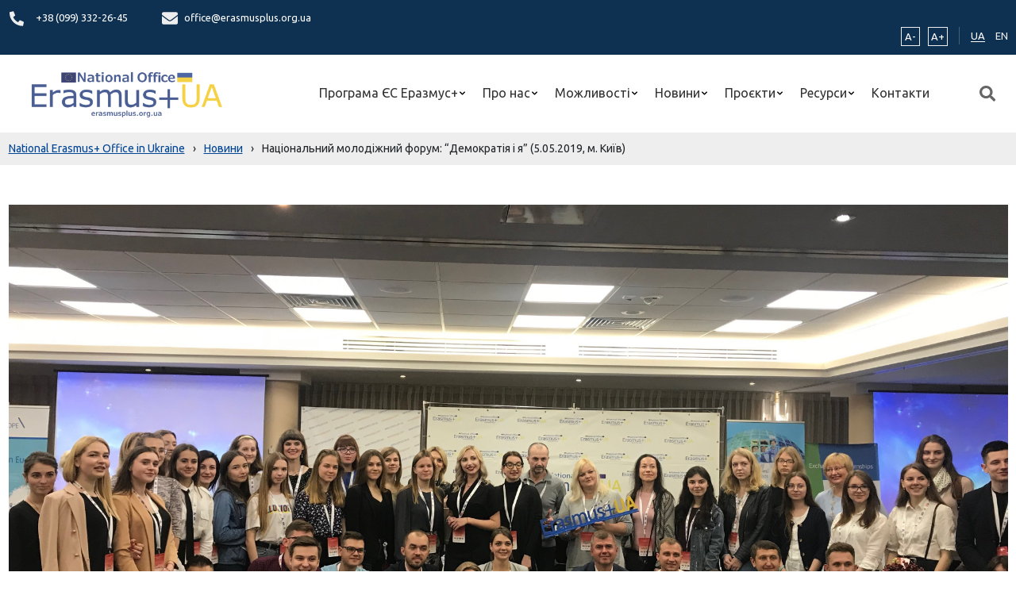

--- FILE ---
content_type: text/html; charset=UTF-8
request_url: https://erasmusplus.org.ua/news/naczionalnyj-molodizhnyj-forum-demokratiya-i-ya-5-05-2019-m-kyyiv/
body_size: 19397
content:
<!doctype html>
<html lang="uk">
<head>
	<meta charset="UTF-8">
	<meta name="viewport" content="width=device-width, initial-scale=1">
	<link rel="profile" href="https://gmpg.org/xfn/11">
    <link rel="preconnect" href="https://fonts.googleapis.com">
    <link rel="preconnect" href="https://fonts.gstatic.com" crossorigin>
    <link href="https://fonts.googleapis.com/css2?family=Ubuntu:ital,wght@0,300;0,400;0,500;0,700;1,300;1,400;1,500;1,700&display=swap" rel="stylesheet">
    <link rel="apple-touch-icon" sizes="180x180" href="https://erasmusplus.org.ua/wp-content/themes/erasmusplus/assets/favicon/apple-touch-icon.png">
    <link rel="icon" type="image/png" sizes="32x32" href="https://erasmusplus.org.ua/wp-content/themes/erasmusplus/assets/favicon/favicon-32x32.png">
    <link rel="icon" type="image/png" sizes="16x16" href="https://erasmusplus.org.ua/wp-content/themes/erasmusplus/assets/favicon/favicon-16x16.png">
    <link rel="manifest" href="https://erasmusplus.org.ua/wp-content/themes/erasmusplus/assets/favicon/site.webmanifest">
    <meta name="msapplication-TileColor" content="#da532c">
    <meta name="theme-color" content="#ffffff">

<!--    <script-->
<!--        src="https://js-de.sentry-cdn.com/ba621d86f67785f1b8cd156d9e801def.min.js"-->
<!--        crossorigin="anonymous"-->
<!--    ></script>-->
    <!-- Google tag (gtag.js) -->
    <script async src="https://www.googletagmanager.com/gtag/js?id=G-S5KCY73TLP"></script>
    <script>
        window.dataLayer = window.dataLayer || [];
        function gtag(){dataLayer.push(arguments);}
        gtag('js', new Date());

        gtag('config', 'G-S5KCY73TLP');
    </script>

    <title>Національний молодіжний форум: &#8220;Демократія і я&#8221; (5.05.2019, м. Київ) &#8211; National Erasmus+ Office in Ukraine</title>
<meta name='robots' content='max-image-preview:large' />
<link rel="alternate" type="application/rss+xml" title="National Erasmus+ Office in Ukraine &raquo; стрічка" href="https://erasmusplus.org.ua/feed/" />
<link rel="alternate" type="application/rss+xml" title="National Erasmus+ Office in Ukraine &raquo; Канал коментарів" href="https://erasmusplus.org.ua/comments/feed/" />
<link rel="alternate" title="oEmbed (JSON)" type="application/json+oembed" href="https://erasmusplus.org.ua/wp-json/oembed/1.0/embed?url=https%3A%2F%2Ferasmusplus.org.ua%2Fnews%2Fnaczionalnyj-molodizhnyj-forum-demokratiya-i-ya-5-05-2019-m-kyyiv%2F" />
<link rel="alternate" title="oEmbed (XML)" type="text/xml+oembed" href="https://erasmusplus.org.ua/wp-json/oembed/1.0/embed?url=https%3A%2F%2Ferasmusplus.org.ua%2Fnews%2Fnaczionalnyj-molodizhnyj-forum-demokratiya-i-ya-5-05-2019-m-kyyiv%2F&#038;format=xml" />
<style id='wp-img-auto-sizes-contain-inline-css'>
img:is([sizes=auto i],[sizes^="auto," i]){contain-intrinsic-size:3000px 1500px}
/*# sourceURL=wp-img-auto-sizes-contain-inline-css */
</style>

<style id='wp-emoji-styles-inline-css'>

	img.wp-smiley, img.emoji {
		display: inline !important;
		border: none !important;
		box-shadow: none !important;
		height: 1em !important;
		width: 1em !important;
		margin: 0 0.07em !important;
		vertical-align: -0.1em !important;
		background: none !important;
		padding: 0 !important;
	}
/*# sourceURL=wp-emoji-styles-inline-css */
</style>
<link rel='stylesheet' id='wp-block-library-css' href='https://erasmusplus.org.ua/wp-includes/css/dist/block-library/style.min.css?ver=6.9' media='all' />
<style id='global-styles-inline-css'>
:root{--wp--preset--aspect-ratio--square: 1;--wp--preset--aspect-ratio--4-3: 4/3;--wp--preset--aspect-ratio--3-4: 3/4;--wp--preset--aspect-ratio--3-2: 3/2;--wp--preset--aspect-ratio--2-3: 2/3;--wp--preset--aspect-ratio--16-9: 16/9;--wp--preset--aspect-ratio--9-16: 9/16;--wp--preset--color--black: #000000;--wp--preset--color--cyan-bluish-gray: #abb8c3;--wp--preset--color--white: #ffffff;--wp--preset--color--pale-pink: #f78da7;--wp--preset--color--vivid-red: #cf2e2e;--wp--preset--color--luminous-vivid-orange: #ff6900;--wp--preset--color--luminous-vivid-amber: #fcb900;--wp--preset--color--light-green-cyan: #7bdcb5;--wp--preset--color--vivid-green-cyan: #00d084;--wp--preset--color--pale-cyan-blue: #8ed1fc;--wp--preset--color--vivid-cyan-blue: #0693e3;--wp--preset--color--vivid-purple: #9b51e0;--wp--preset--gradient--vivid-cyan-blue-to-vivid-purple: linear-gradient(135deg,rgb(6,147,227) 0%,rgb(155,81,224) 100%);--wp--preset--gradient--light-green-cyan-to-vivid-green-cyan: linear-gradient(135deg,rgb(122,220,180) 0%,rgb(0,208,130) 100%);--wp--preset--gradient--luminous-vivid-amber-to-luminous-vivid-orange: linear-gradient(135deg,rgb(252,185,0) 0%,rgb(255,105,0) 100%);--wp--preset--gradient--luminous-vivid-orange-to-vivid-red: linear-gradient(135deg,rgb(255,105,0) 0%,rgb(207,46,46) 100%);--wp--preset--gradient--very-light-gray-to-cyan-bluish-gray: linear-gradient(135deg,rgb(238,238,238) 0%,rgb(169,184,195) 100%);--wp--preset--gradient--cool-to-warm-spectrum: linear-gradient(135deg,rgb(74,234,220) 0%,rgb(151,120,209) 20%,rgb(207,42,186) 40%,rgb(238,44,130) 60%,rgb(251,105,98) 80%,rgb(254,248,76) 100%);--wp--preset--gradient--blush-light-purple: linear-gradient(135deg,rgb(255,206,236) 0%,rgb(152,150,240) 100%);--wp--preset--gradient--blush-bordeaux: linear-gradient(135deg,rgb(254,205,165) 0%,rgb(254,45,45) 50%,rgb(107,0,62) 100%);--wp--preset--gradient--luminous-dusk: linear-gradient(135deg,rgb(255,203,112) 0%,rgb(199,81,192) 50%,rgb(65,88,208) 100%);--wp--preset--gradient--pale-ocean: linear-gradient(135deg,rgb(255,245,203) 0%,rgb(182,227,212) 50%,rgb(51,167,181) 100%);--wp--preset--gradient--electric-grass: linear-gradient(135deg,rgb(202,248,128) 0%,rgb(113,206,126) 100%);--wp--preset--gradient--midnight: linear-gradient(135deg,rgb(2,3,129) 0%,rgb(40,116,252) 100%);--wp--preset--font-size--small: 13px;--wp--preset--font-size--medium: 20px;--wp--preset--font-size--large: 36px;--wp--preset--font-size--x-large: 42px;--wp--preset--spacing--20: 0.44rem;--wp--preset--spacing--30: 0.67rem;--wp--preset--spacing--40: 1rem;--wp--preset--spacing--50: 1.5rem;--wp--preset--spacing--60: 2.25rem;--wp--preset--spacing--70: 3.38rem;--wp--preset--spacing--80: 5.06rem;--wp--preset--shadow--natural: 6px 6px 9px rgba(0, 0, 0, 0.2);--wp--preset--shadow--deep: 12px 12px 50px rgba(0, 0, 0, 0.4);--wp--preset--shadow--sharp: 6px 6px 0px rgba(0, 0, 0, 0.2);--wp--preset--shadow--outlined: 6px 6px 0px -3px rgb(255, 255, 255), 6px 6px rgb(0, 0, 0);--wp--preset--shadow--crisp: 6px 6px 0px rgb(0, 0, 0);}:where(.is-layout-flex){gap: 0.5em;}:where(.is-layout-grid){gap: 0.5em;}body .is-layout-flex{display: flex;}.is-layout-flex{flex-wrap: wrap;align-items: center;}.is-layout-flex > :is(*, div){margin: 0;}body .is-layout-grid{display: grid;}.is-layout-grid > :is(*, div){margin: 0;}:where(.wp-block-columns.is-layout-flex){gap: 2em;}:where(.wp-block-columns.is-layout-grid){gap: 2em;}:where(.wp-block-post-template.is-layout-flex){gap: 1.25em;}:where(.wp-block-post-template.is-layout-grid){gap: 1.25em;}.has-black-color{color: var(--wp--preset--color--black) !important;}.has-cyan-bluish-gray-color{color: var(--wp--preset--color--cyan-bluish-gray) !important;}.has-white-color{color: var(--wp--preset--color--white) !important;}.has-pale-pink-color{color: var(--wp--preset--color--pale-pink) !important;}.has-vivid-red-color{color: var(--wp--preset--color--vivid-red) !important;}.has-luminous-vivid-orange-color{color: var(--wp--preset--color--luminous-vivid-orange) !important;}.has-luminous-vivid-amber-color{color: var(--wp--preset--color--luminous-vivid-amber) !important;}.has-light-green-cyan-color{color: var(--wp--preset--color--light-green-cyan) !important;}.has-vivid-green-cyan-color{color: var(--wp--preset--color--vivid-green-cyan) !important;}.has-pale-cyan-blue-color{color: var(--wp--preset--color--pale-cyan-blue) !important;}.has-vivid-cyan-blue-color{color: var(--wp--preset--color--vivid-cyan-blue) !important;}.has-vivid-purple-color{color: var(--wp--preset--color--vivid-purple) !important;}.has-black-background-color{background-color: var(--wp--preset--color--black) !important;}.has-cyan-bluish-gray-background-color{background-color: var(--wp--preset--color--cyan-bluish-gray) !important;}.has-white-background-color{background-color: var(--wp--preset--color--white) !important;}.has-pale-pink-background-color{background-color: var(--wp--preset--color--pale-pink) !important;}.has-vivid-red-background-color{background-color: var(--wp--preset--color--vivid-red) !important;}.has-luminous-vivid-orange-background-color{background-color: var(--wp--preset--color--luminous-vivid-orange) !important;}.has-luminous-vivid-amber-background-color{background-color: var(--wp--preset--color--luminous-vivid-amber) !important;}.has-light-green-cyan-background-color{background-color: var(--wp--preset--color--light-green-cyan) !important;}.has-vivid-green-cyan-background-color{background-color: var(--wp--preset--color--vivid-green-cyan) !important;}.has-pale-cyan-blue-background-color{background-color: var(--wp--preset--color--pale-cyan-blue) !important;}.has-vivid-cyan-blue-background-color{background-color: var(--wp--preset--color--vivid-cyan-blue) !important;}.has-vivid-purple-background-color{background-color: var(--wp--preset--color--vivid-purple) !important;}.has-black-border-color{border-color: var(--wp--preset--color--black) !important;}.has-cyan-bluish-gray-border-color{border-color: var(--wp--preset--color--cyan-bluish-gray) !important;}.has-white-border-color{border-color: var(--wp--preset--color--white) !important;}.has-pale-pink-border-color{border-color: var(--wp--preset--color--pale-pink) !important;}.has-vivid-red-border-color{border-color: var(--wp--preset--color--vivid-red) !important;}.has-luminous-vivid-orange-border-color{border-color: var(--wp--preset--color--luminous-vivid-orange) !important;}.has-luminous-vivid-amber-border-color{border-color: var(--wp--preset--color--luminous-vivid-amber) !important;}.has-light-green-cyan-border-color{border-color: var(--wp--preset--color--light-green-cyan) !important;}.has-vivid-green-cyan-border-color{border-color: var(--wp--preset--color--vivid-green-cyan) !important;}.has-pale-cyan-blue-border-color{border-color: var(--wp--preset--color--pale-cyan-blue) !important;}.has-vivid-cyan-blue-border-color{border-color: var(--wp--preset--color--vivid-cyan-blue) !important;}.has-vivid-purple-border-color{border-color: var(--wp--preset--color--vivid-purple) !important;}.has-vivid-cyan-blue-to-vivid-purple-gradient-background{background: var(--wp--preset--gradient--vivid-cyan-blue-to-vivid-purple) !important;}.has-light-green-cyan-to-vivid-green-cyan-gradient-background{background: var(--wp--preset--gradient--light-green-cyan-to-vivid-green-cyan) !important;}.has-luminous-vivid-amber-to-luminous-vivid-orange-gradient-background{background: var(--wp--preset--gradient--luminous-vivid-amber-to-luminous-vivid-orange) !important;}.has-luminous-vivid-orange-to-vivid-red-gradient-background{background: var(--wp--preset--gradient--luminous-vivid-orange-to-vivid-red) !important;}.has-very-light-gray-to-cyan-bluish-gray-gradient-background{background: var(--wp--preset--gradient--very-light-gray-to-cyan-bluish-gray) !important;}.has-cool-to-warm-spectrum-gradient-background{background: var(--wp--preset--gradient--cool-to-warm-spectrum) !important;}.has-blush-light-purple-gradient-background{background: var(--wp--preset--gradient--blush-light-purple) !important;}.has-blush-bordeaux-gradient-background{background: var(--wp--preset--gradient--blush-bordeaux) !important;}.has-luminous-dusk-gradient-background{background: var(--wp--preset--gradient--luminous-dusk) !important;}.has-pale-ocean-gradient-background{background: var(--wp--preset--gradient--pale-ocean) !important;}.has-electric-grass-gradient-background{background: var(--wp--preset--gradient--electric-grass) !important;}.has-midnight-gradient-background{background: var(--wp--preset--gradient--midnight) !important;}.has-small-font-size{font-size: var(--wp--preset--font-size--small) !important;}.has-medium-font-size{font-size: var(--wp--preset--font-size--medium) !important;}.has-large-font-size{font-size: var(--wp--preset--font-size--large) !important;}.has-x-large-font-size{font-size: var(--wp--preset--font-size--x-large) !important;}
/*# sourceURL=global-styles-inline-css */
</style>

<style id='classic-theme-styles-inline-css'>
/*! This file is auto-generated */
.wp-block-button__link{color:#fff;background-color:#32373c;border-radius:9999px;box-shadow:none;text-decoration:none;padding:calc(.667em + 2px) calc(1.333em + 2px);font-size:1.125em}.wp-block-file__button{background:#32373c;color:#fff;text-decoration:none}
/*# sourceURL=/wp-includes/css/classic-themes.min.css */
</style>
<link rel='stylesheet' id='contact-form-7-css' href='https://erasmusplus.org.ua/wp-content/plugins/contact-form-7/includes/css/styles.css?ver=5.8' media='all' />
<link rel='stylesheet' id='erasmusplus-style-css' href='https://erasmusplus.org.ua/wp-content/themes/erasmusplus/style.css?ver=1.0.2' media='all' />
<link rel='stylesheet' id='app-css-css' href='https://erasmusplus.org.ua/wp-content/themes/erasmusplus/assets/bundle/index.css?ver=1.0.2' media='all' />
<link rel="https://api.w.org/" href="https://erasmusplus.org.ua/wp-json/" /><link rel="alternate" title="JSON" type="application/json" href="https://erasmusplus.org.ua/wp-json/wp/v2/posts/1258" /><link rel="EditURI" type="application/rsd+xml" title="RSD" href="https://erasmusplus.org.ua/xmlrpc.php?rsd" />
<meta name="generator" content="WordPress 6.9" />
<link rel="canonical" href="https://erasmusplus.org.ua/news/naczionalnyj-molodizhnyj-forum-demokratiya-i-ya-5-05-2019-m-kyyiv/" />
<link rel='shortlink' href='https://erasmusplus.org.ua/?p=1258' />
</head>

<body class="wp-singular post-template-default single single-post postid-1258 single-format-standard wp-custom-logo wp-theme-erasmusplus">
        <header>
    <div class="top-header">
        <div class="container">
            <div class="row align-items-center">
                <div class="col-9">
                    
<div class="contacts-data">
    <div class="contact-item">
        <span class="icon_phone">
            <svg width="20" height="19" viewBox="0 0 19 20" fill="none" xmlns="http://www.w3.org/2000/svg">
    <path d="M18.4582 14.0133L14.3018 12.1924C14.1243 12.1151 13.9269 12.0988 13.7395 12.146C13.5521 12.1932 13.3848 12.3014 13.2628 12.4542L11.4221 14.753C8.53335 13.3608 6.20858 10.9843 4.84657 8.03139L7.09544 6.14983C7.24524 6.02528 7.35127 5.85423 7.39747 5.66257C7.44368 5.47092 7.42754 5.26909 7.3515 5.08765L5.57021 0.838968C5.48676 0.64338 5.33916 0.483689 5.15286 0.387431C4.96656 0.291173 4.75324 0.264381 4.54969 0.311676L0.690246 1.22211C0.493997 1.26843 0.318903 1.38139 0.193542 1.54254C0.0681805 1.70369 -4.52078e-05 1.90351 2.24746e-08 2.1094C2.24746e-08 11.8397 7.71517 19.7111 17.219 19.7111C17.4205 19.7112 17.6161 19.6415 17.7738 19.5134C17.9315 19.3852 18.0421 19.2062 18.0874 19.0055L18.9781 15.0603C19.024 14.8512 18.9973 14.6323 18.9024 14.4412C18.8075 14.2501 18.6504 14.0988 18.4582 14.0133Z" fill="#EEEEEE"/>
</svg>
        </span>
        <span>
                            <a href="tel:+38 (099) 332-26-45" class="contact_text" data-wpel-link="internal">
                    +38 (099) 332-26-45                                    </a>
                    </span>
    </div>
    <div class="contact-item">
        <span class="icon_email">
          <svg width="20" height="16" viewBox="0 0 20 16" fill="none" xmlns="http://www.w3.org/2000/svg">
    <path d="M19.6211 5.41876C19.7734 5.29497 20 5.41077 20 5.60643V13.7722C20 14.8304 19.1602 15.6889 18.125 15.6889H1.875C0.839844 15.6889 0 14.8304 0 13.7722V5.61042C0 5.41077 0.222656 5.29896 0.378906 5.42275C1.25391 6.11754 2.41406 7 6.39844 9.95886C7.22266 10.5738 8.61328 11.8675 10 11.8596C11.3945 11.8715 12.8125 10.5498 13.6055 9.95886C17.5898 7 18.7461 6.11355 19.6211 5.41876ZM10 10.5778C10.9062 10.5938 12.2109 9.41181 12.8672 8.92466C18.0508 5.07935 18.4453 4.74393 19.6406 3.78559C19.8672 3.60591 20 3.32639 20 3.03091V2.27223C20 1.21407 19.1602 0.35556 18.125 0.35556H1.875C0.839844 0.35556 0 1.21407 0 2.27223V3.03091C0 3.32639 0.132812 3.60191 0.359375 3.78559C1.55469 4.73993 1.94922 5.07935 7.13281 8.92466C7.78906 9.41181 9.09375 10.5938 10 10.5778Z" fill="#EEEEEE"/>
</svg>
        </span>
        <span>
            <a href="/cdn-cgi/l/email-protection#204f464649434560455241534d5553504c55530e4f52470e5541" class="contact_text">
                <span class="__cf_email__" data-cfemail="6f000909060c0a2f0a1d0e1c021a1c1f031a1c41001d08411a0e">[email&#160;protected]</span>            </a>
        </span>
    </div>
</div>
                </div>
                <div class="col-12 col-md-3">
                    <div class="widget-data">
                        <div class="widget-zoom">
    <button class="widget-minus btn-zoom">A-</button>
    <button class="widget-plus btn-zoom">A+</button>
</div>
                        <div class="translate">
    <ul class="translate-list">
        	<li class="lang-item lang-item-2 lang-item-uk current-lang lang-item-first"><a lang="uk" hreflang="uk" href="https://erasmusplus.org.ua/news/naczionalnyj-molodizhnyj-forum-demokratiya-i-ya-5-05-2019-m-kyyiv/" data-wpel-link="internal">UA</a></li>
	<li class="lang-item lang-item-4 lang-item-en no-translation"><a lang="en-GB" hreflang="en-GB" href="https://erasmusplus.org.ua/en/" data-wpel-link="internal">EN</a></li>
    </ul>
</div>


                    </div>
                </div>
            </div>
        </div>
    </div>
    <div class="container">
        <div class="row ">
            <div class="col-12 d-flex align-items-center position-relative">
                <div class="header-logo">
    <div class="logo-img">
        <a href="https://erasmusplus.org.ua/" class="custom-logo-link" rel="home" data-wpel-link="internal"><img width="1000" height="226" src="https://erasmusplus.org.ua/wp-content/uploads/2022/06/cropped-cropped-logo-png.png" class="custom-logo" alt="National Erasmus+ Office in Ukraine" decoding="async" fetchpriority="high" srcset="https://erasmusplus.org.ua/wp-content/uploads/2022/06/cropped-cropped-logo-png.png 1000w, https://erasmusplus.org.ua/wp-content/uploads/2022/06/cropped-cropped-logo-png-300x68.png 300w, https://erasmusplus.org.ua/wp-content/uploads/2022/06/cropped-cropped-logo-png-768x174.png 768w" sizes="(max-width: 1000px) 100vw, 1000px" /></a>    </div>
</div>

                <div class="header-menu">
    <ul class="menu">
                    
            <li class="menu-item has_children ">
                <a class="menu-item_link  has_children" href="https://erasmusplus.org.ua/programa-yes-erazmus/">
                    Програма ЄС Еразмус+                </a>

                                    <ul class="sub-menu">
                                                                            <li class="menu-item">
                                <a class="menu-item_link "
                                   target=""
                                   href="https://erasmusplus.org.ua/programa-yes-erazmus/pro-programu/">
                                    Про Програму                                </a>
                            </li>
                                                    <li class="menu-item">
                                <a class="menu-item_link "
                                   target=""
                                   href="https://erasmusplus.org.ua/programa-yes-erazmus/napryamy-konkursiv/">
                                    Напрями конкурсів                                </a>
                            </li>
                                                    <li class="menu-item">
                                <a class="menu-item_link "
                                   target=""
                                   href="https://erasmusplus.org.ua/programa-yes-erazmus/yak-vzyaty-uchast/">
                                    Як взяти участь?                                </a>
                            </li>
                                                    <li class="menu-item">
                                <a class="menu-item_link "
                                   target=""
                                   href="https://erasmusplus.org.ua/programa-yes-erazmus/koordynacziya-programy/">
                                    Координація, агентства, офіси і центри підтримки, професійні мережі та відкриті ресурси                                </a>
                            </li>
                                            </ul>
                            </li>
                    
            <li class="menu-item has_children ">
                <a class="menu-item_link  has_children" href="https://erasmusplus.org.ua/pro-nas/">
                    Про нас                </a>

                                    <ul class="sub-menu">
                                                                            <li class="menu-item">
                                <a class="menu-item_link "
                                   target=""
                                   href="https://erasmusplus.org.ua/pro-nas/naczionalnyj-erazmus-ofis-v-ukrayini/">
                                    Національний Еразмус+ офіс в Україні                                </a>
                            </li>
                                                    <li class="menu-item">
                                <a class="menu-item_link "
                                   target=""
                                   href="https://erasmusplus.org.ua/pro-nas/komanda-proyektu/">
                                    Команда проєкту                                </a>
                            </li>
                                                    <li class="menu-item">
                                <a class="menu-item_link "
                                   target=""
                                   href="https://erasmusplus.org.ua/pro-nas/grafik-roboty/">
                                    Графік роботи                                </a>
                            </li>
                                                    <li class="menu-item">
                                <a class="menu-item_link "
                                   target=""
                                   href="https://erasmusplus.org.ua/pro-nas/kontakty/">
                                    Контакти                                </a>
                            </li>
                                            </ul>
                            </li>
                    
            <li class="menu-item has_children ">
                <a class="menu-item_link  has_children" href="">
                    Можливості                </a>

                                    <ul class="sub-menu">
                                                                            <li class="menu-item">
                                <a class="menu-item_link "
                                   target=""
                                   href="https://erasmusplus.org.ua/opportunities/mozhlyvosti-dlya-indyvidualnyh-osib/">
                                    Для індивідуальних осіб                                </a>
                            </li>
                                                    <li class="menu-item">
                                <a class="menu-item_link "
                                   target=""
                                   href="https://erasmusplus.org.ua/opportunities/mozhlyvosti-dlya-organizaczij/">
                                    Для організацій                                </a>
                            </li>
                                                    <li class="menu-item">
                                <a class="menu-item_link "
                                   target=""
                                   href="https://erasmusplus.org.ua/opportunities/vykonavczyam-proyektiv/">
                                    Виконавцям проєктів                                </a>
                            </li>
                                            </ul>
                            </li>
                    
            <li class="menu-item has_children ">
                <a class="menu-item_link  has_children" href="https://erasmusplus.org.ua/novyny/">
                    Новини                </a>

                                    <ul class="sub-menu">
                                                                            <li class="menu-item">
                                <a class="menu-item_link label" target="" href="https://erasmusplus.org.ua/news/novyny-ofisu/" data-wpel-link="internal">
                                    Новини НЕО в Україні                                </a>
                            </li>
                                                    <li class="menu-item">
                                <a class="menu-item_link "
                                   target=""
                                   href="https://erasmusplus.org.ua/novyny/">
                                    Новини                                </a>
                            </li>
                                                    <li class="menu-item">
                                <a class="menu-item_link "
                                   target=""
                                   href="https://erasmusplus.org.ua/kalendar-podij/">
                                    Календар подій                                </a>
                            </li>
                                                    <li class="menu-item">
                                <a class="menu-item_link "
                                   target=""
                                   href="https://erasmusplus.org.ua/plan-zahodiv/">
                                    План заходів на 2025 р.                                </a>
                            </li>
                                                    <li class="menu-item">
                                <a class="menu-item_link label" target="" href="#">
                                    Новини проєктів Еразмус+ в Україні                                </a>
                            </li>
                                                    <li class="menu-item">
                                <a class="menu-item_link "
                                   target=""
                                   href="https://erasmusplus.org.ua/project-news/">
                                    Новини проєктів                                </a>
                            </li>
                                            </ul>
                            </li>
                    
            <li class="menu-item has_children ">
                <a class="menu-item_link  has_children" href="#">
                    Проєкти                </a>

                                    <ul class="sub-menu">
                                                                            <li class="menu-item">
                                <a class="menu-item_link "
                                   target=""
                                   href="https://erasmusplus.org.ua/baza-proyektiv/">
                                    База проєктів                                </a>
                            </li>
                                                    <li class="menu-item">
                                <a class="menu-item_link "
                                   target="_blank"
                                   href="https://tempus.org.ua/">
                                    Темпус IV                                </a>
                            </li>
                                                    <li class="menu-item">
                                <a class="menu-item_link "
                                   target=""
                                   href="https://erasmusplus.org.ua/project_map/">
                                    Мапа проєктів                                </a>
                            </li>
                                                    <li class="menu-item">
                                <a class="menu-item_link "
                                   target=""
                                   href="/projects/">
                                    Перелік проєктів                                </a>
                            </li>
                                            </ul>
                            </li>
                    
            <li class="menu-item has_children ">
                <a class="menu-item_link  has_children" href="#">
                    Ресурси                </a>

                                    <ul class="sub-menu">
                                                                            <li class="menu-item">
                                <a class="menu-item_link "
                                   target=""
                                   href="https://erasmusplus.org.ua/library/">
                                    Бібліотека матеріалів                                </a>
                            </li>
                                                    <li class="menu-item">
                                <a class="menu-item_link "
                                   target=""
                                   href="https://erasmusplus.org.ua/korysni-posylannya-ta-banery/">
                                    Корисні посилання та банери                                </a>
                            </li>
                                            </ul>
                            </li>
                    
            <li class="menu-item  ">
                <a class="menu-item_link  " href="https://erasmusplus.org.ua/pro-nas/kontakty/">
                    Контакти                </a>

                            </li>
            </ul>
</div>

                <div class="header-search">
    <button class="search-btn">
        <img src="https://erasmusplus.org.ua/wp-content/themes/erasmusplus/assets/img/icon/icon-search.svg" alt="search-icon">
    </button>
</div>
                <div class="hamburger">
    <span class="hamburger-line line-big"></span>
    <span class="hamburger-line line-long"></span>
    <span class="hamburger-line line-short"></span>
</div>
            </div>
        </div>
    </div>
</header>


<section class="breadcrumb">
    <div class="container">
        <div class="row">
            <div class="col-12">
                <!-- Breadcrumb NavXT 7.3.1 -->
<span property="itemListElement" typeof="ListItem"><a property="item" typeof="WebPage" title="Перейти до National Erasmus+ Office in Ukraine." href="https://erasmusplus.org.ua" class="home" data-wpel-link="internal"><span property="name">National Erasmus+ Office in Ukraine</span></a><meta property="position" content="1"></span><span class="separator">›</span><span property="itemListElement" typeof="ListItem"><a property="item" typeof="WebPage" title="Перейти до Новини." href="https://erasmusplus.org.ua/novyny/" class="post-root post post-post" data-wpel-link="internal"><span property="name">Новини</span></a><meta property="position" content="2"></span><span class="separator">›</span><span property="itemListElement" typeof="ListItem"><span property="name" class="post post-post current-item">Національний молодіжний форум: &#8220;Демократія і я&#8221; (5.05.2019, м. Київ)</span><meta property="url" content="https://erasmusplus.org.ua/news/naczionalnyj-molodizhnyj-forum-demokratiya-i-ya-5-05-2019-m-kyyiv/"><meta property="position" content="3"></span>            </div>
        </div>
    </div>
</section>


<main id="main" class="main single-main">
    <div class="container">
        <div class="row">
            <div class="col-12 col-lg-8">
                <div class="main-content">
    
    <div class="single-post">
                    
            <article class="post-wrap single">
                <div class="post-media">
                                            <img width="1" height="1" src="https://erasmusplus.org.ua/wp-content/uploads/2019/05/IMG-8841.JPG" class="attachment-large size-large wp-post-image" alt="" decoding="async" />                    
                                    </div>
                <div class="post-content-base">
                    <div class="post-meta">
                        <span class="post-meta_content">
                            <span class="post-date">
                                <span class="left">
                                    <svg xmlns="http://www.w3.org/2000/svg" height="17px" viewBox="0 0 24 24" width="17px"
                                         fill="#004494">
                                        <path d="M0 0h24v24H0V0z" fill="none"/><path
                                            d="M11.99 2C6.47 2 2 6.48 2 12s4.47 10 9.99 10C17.52 22 22 17.52 22 12S17.52 2 11.99 2zM12 20c-4.42 0-8-3.58-8-8s3.58-8 8-8 8 3.58 8 8-3.58 8-8 8zm.5-13H11v6l5.25 3.15.75-1.23-4.5-2.67z"/>
                                    </svg>
                                </span>
                                <span class="right">6 Травня, 2019</span>
                            </span>
                            <span class="post-category">
                                                                    <a href="#" class="post-category_link">Новини</a>
                                                            </span>
                        </span>
                    </div>
                    <div class="post-title">
                        <h2 class="main-title">
                                                            <h1 class="main-title-link">Національний молодіжний форум: &#8220;Демократія і я&#8221; (5.05.2019, м. Київ)</h1>
                            
                                                    </h2>
                    </div>
                    <div class="post-body">
                        <div class="post-content">
                                                            <p><!DOCTYPE html PUBLIC "-//W3C//DTD HTML 4.0 Transitional//EN" "http://www.w3.org/TR/REC-html40/loose.dtd"><br />
<?xml encoding="UTF-8"><html><body><script data-cfasync="false" src="/cdn-cgi/scripts/5c5dd728/cloudflare-static/email-decode.min.js"></script><script defer src="https://static.cloudflareinsights.com/beacon.min.js/vcd15cbe7772f49c399c6a5babf22c1241717689176015" integrity="sha512-ZpsOmlRQV6y907TI0dKBHq9Md29nnaEIPlkf84rnaERnq6zvWvPUqr2ft8M1aS28oN72PdrCzSjY4U6VaAw1EQ==" data-cf-beacon='{"version":"2024.11.0","token":"ef885b93892a4442b5b8ad1c9386deb1","r":1,"server_timing":{"name":{"cfCacheStatus":true,"cfEdge":true,"cfExtPri":true,"cfL4":true,"cfOrigin":true,"cfSpeedBrain":true},"location_startswith":null}}' crossorigin="anonymous"></script>
</p>
<p style="text-align: justify;"><em><strong>5 &#1090;&#1088;&#1072;&#1074;&#1085;&#1103; 2019 &#1088;.</strong></em>&nbsp;&#1074; &#1088;&#1072;&#1084;&#1082;&#1072;&#1093; European Youth Week&rsquo;19 &#1074;&#1087;&#1077;&#1088;&#1096;&#1077; &#1074;&#1110;&#1076;&#1073;&#1091;&#1074;&#1089;&#1103;&nbsp;<em><strong>&#1053;&#1072;&#1094;&#1110;&#1086;&#1085;&#1072;&#1083;&#1100;&#1085;&#1080;&#1081; &#1084;&#1086;&#1083;&#1086;&#1076;&#1110;&#1078;&#1085;&#1080;&#1081; &#1092;&#1086;&#1088;&#1091;&#1084;: &#8220;&#1044;&#1077;&#1084;&#1086;&#1082;&#1088;&#1072;&#1090;&#1110;&#1103; &#1110; &#1103;&#8221;.</strong></em>&nbsp;&#1054;&#1088;&#1075;&#1072;&#1085;&#1110;&#1079;&#1072;&#1090;&#1086;&#1088;&#1072;&#1084;&#1080; &#1079;&#1072;&#1093;&#1086;&#1076;&#1091; &#1074;&#1080;&#1089;&#1090;&#1091;&#1087;&#1080;&#1083;&#1080; &#1052;&#1110;&#1085;&#1110;&#1089;&#1090;&#1077;&#1088;&#1089;&#1090;&#1074;&#1086;&#1084; &#1084;&#1086;&#1083;&#1086;&#1076;&#1110; &#1090;&#1072; &#1089;&#1087;&#1086;&#1088;&#1090;&#1091; &#1059;&#1082;&#1088;&#1072;&#1111;&#1085;&#1080; &#1091; &#1087;&#1072;&#1088;&#1090;&#1085;&#1077;&#1088;&#1089;&#1090;&#1074;&#1110; &#1079; &#1040;&#1084;&#1077;&#1088;&#1080;&#1082;&#1072;&#1085;&#1089;&#1100;&#1082;&#1080;&#1084;&#1080; &#1056;&#1072;&#1076;&#1072;&#1084;&#1080; &#1079; &#1084;&#1110;&#1078;&#1085;&#1072;&#1088;&#1086;&#1076;&#1085;&#1086;&#1111; &#1086;&#1089;&#1074;&#1110;&#1090;&#1080;, &#1053;&#1072;&#1094;&#1110;&#1086;&#1085;&#1072;&#1083;&#1100;&#1085;&#1080;&#1084; &#1045;&#1088;&#1072;&#1079;&#1084;&#1091;&#1089;+ &#1086;&#1092;&#1110;&#1089;&#1086;&#1084; &#1074; &#1059;&#1082;&#1088;&#1072;&#1111;&#1085;&#1110; &#1090;&#1072; &#1075;&#1088;&#1086;&#1084;&#1072;&#1076;&#1089;&#1100;&#1082;&#1086;&#1102; &#1086;&#1088;&#1075;&#1072;&#1085;&#1110;&#1079;&#1072;&#1094;&#1110;&#1108;&#1102; &laquo;&#1059;&#1082;&#1088;&#1072;&#1111;&#1085;&#1089;&#1100;&#1082;&#1080;&#1081; &#1040;&#1083;&#1100;&#1103;&#1085;&#1089;&raquo;.</p>
<p style="text-align: justify;">&#1059;&#1095;&#1072;&#1089;&#1085;&#1080;&#1082;&#1072;&#1084;&#1080; &#1089;&#1090;&#1072;&#1083;&#1080; &#1073;&#1083;&#1080;&#1079;&#1100;&#1082;&#1086;&nbsp;<strong><em>100 &#1084;&#1086;&#1083;&#1086;&#1076;&#1080;&#1093; &#1083;&#1102;&#1076;&#1077;&#1081; &#1079; &#1091;&#1089;&#1110;&#1108;&#1111; &#1059;&#1082;&#1088;&#1072;&#1111;&#1085;&#1080;</em></strong>, &#1072; &#1090;&#1072;&#1082;&#1086;&#1078; &#1087;&#1088;&#1077;&#1076;&#1089;&#1090;&#1072;&#1074;&#1085;&#1080;&#1082;&#1080; &#1053;&#1072;&#1094;&#1110;&#1086;&#1085;&#1072;&#1083;&#1100;&#1085;&#1086;&#1075;&#1086; &#1045;&#1088;&#1072;&#1079;&#1084;&#1091;&#1089;+ &#1086;&#1092;&#1110;&#1089;&#1091; &#1074; &#1059;&#1082;&#1088;&#1072;&#1111;&#1085;&#1110;, &#1040;&#1084;&#1077;&#1088;&#1080;&#1082;&#1072;&#1085;&#1089;&#1100;&#1082;&#1080;&#1093; &#1088;&#1072;&#1076;, &#1059;&#1082;&#1088;&#1072;&#1111;&#1085;&#1089;&#1100;&#1082;&#1086;&#1111; &#1040;&#1082;&#1072;&#1076;&#1077;&#1084;&#1110;&#1111; &#1083;&#1110;&#1076;&#1077;&#1088;&#1089;&#1090;&#1074;&#1072;, &#1060;&#1086;&#1088;&#1091;&#1084;&#1091; &#1075;&#1088;&#1086;&#1084;&#1072;&#1076;&#1103;&#1085;&#1089;&#1100;&#1082;&#1086;&#1075;&#1086; &#1089;&#1091;&#1089;&#1087;&#1110;&#1083;&#1100;&#1089;&#1090;&#1074;&#1072; &#1057;&#1093;&#1110;&#1076;&#1085;&#1086;&#1075;&#1086; &#1055;&#1072;&#1088;&#1090;&#1085;&#1077;&#1088;&#1089;&#1090;&#1074;&#1072;, &#1043;&#1054; &laquo;&#1059;&#1082;&#1088;&#1072;&#1111;&#1085;&#1089;&#1100;&#1082;&#1080;&#1081; &#1040;&#1083;&#1100;&#1103;&#1085;&#1089;&raquo;, &#1087;&#1088;&#1086;&#1077;&#1082;&#1090;&#1091; &laquo;&#1055;&#1088;&#1086;&#1079;&#1086;&#1088;&#1110; &#1084;&#1110;&#1089;&#1090;&#1072;&raquo; &#1058;&#1088;&#1072;&#1085;&#1089;&#1087;&#1077;&#1088;&#1077;&#1085;&#1089;&#1110; &#1030;&#1085;&#1090;&#1077;&#1088;&#1085;&#1077;&#1096;&#1085;&#1083; &#1059;&#1082;&#1088;&#1072;&#1111;&#1085;&#1072;, &#1059;&#1082;&#1088;&#1072;&#1111;&#1085;&#1089;&#1100;&#1082;&#1086;&#1075;&#1086; &#1074;&#1086;&#1083;&#1086;&#1085;&#1090;&#1077;&#1088;&#1089;&#1100;&#1082;&#1086;&#1075;&#1086; &#1089;&#1077;&#1088;&#1074;&#1110;&#1089;&#1091; &#1090;&#1086;&#1097;&#1086;.</p>
<p></body></html></p>
<p><em><strong>ПРОГРАМА ЗАХОДУ</strong></em>&nbsp;&#8211;&nbsp;<a href="/images/phocadownload/Agenda_Democracy_and_Me_5.05.19.pdf" target="_blank" rel="noopener" data-wpel-link="internal">завантажити</a></p>
<p style="text-align: justify;">У вітальному слові Посол Європейського Союзу в Україні&nbsp;<strong><em>Хюго МІНГАРЕЛЛІ</em></strong>&nbsp;привітав учасників та підкреслив важливість впровадження демократичних процесів в Україні.&nbsp;</p>
<p style="text-align: justify;">Заступник Міністра молоді та спорту&nbsp;<em><strong>Олександр ЯРЕМА</strong></em>&nbsp;зазначив, що свідоме та обізнане молоде покоління українців є основої міцної держави: «Молодь — наше теперішнє. Саме тому, важливо розповідати молоді, як вони можуть впливати на прийняття рішень, що стосуються вирішення їх актуальних питань, і залучати демократію у всіх її аспектах. Це допомагає молодим людям краще розуміти свою роль в процесі державотворення. Відповідально ставитися до своїх прав та обов’язків».</p>
<p style="text-align: justify;">Спікери від Американської Ради з міжнародної освіти зазначили, що раді підтримати та долучитися до Національного молодіжного форуму «Демократія і я» та вбачають величезну важливість у залученні молоді до всіх процесів в державі на локальному, регіональному та національному рівнях.</p>
<p style="text-align: justify;">До панельної дискусії на тему «Демократія і я» приєднались: Маркус БРАНД, радник Програми розвитку ООН в Україні з питань демократичного врядування; Марія СИМОНОВА, експертка Форуму громадянського суспільства Східного Партнерства; Сергій ЗАМІДРА, фіналіст просвітницького проекту “Нові лідери”, голова Немішаївської селищної ради, голова слухацької ради Вищої школи управління при Президентові України; Роман ТИЧКІВСЬКИЙ, керівник Української академії лідерства; Анна Бондаренко, засновниця Українського Волонтерського Сервісу; Анатолій КОТОВ, координатор проекту “Прозорі міста” Трансперенсі Інтернешнл Україна; Олексій МАЗНІЧЕНКО, член правління ГО “Український Альянс”, куратор проекту “Лідер нового покоління”; Вадим МІСЬКИЙ, програмний директор ГО «Детектор Медіа», член Наглядової ради Національної суспільної телерадіокомпанія України.</p>
<p style="text-align: justify;"><em><strong>Світлана ШИТІКОВА&nbsp;</strong></em>та<em><strong>&nbsp;Катерина ЖДАНОВА</strong></em>, представниці Національного Еразмус+ офісу в Україні, представили до уваги учасників структуру Програми ЄС Еразмус+ та грантові можливості навчання, практики, обмінів, стажування, проекти співпраці, європейські студії та інше у сферах вищої освіти, молоді та спорту абсолютно для різних акторів.</p>
<p style="text-align: justify;">Випускник Еразмус Мундус&nbsp;<em><strong>Олександр ІВАНОВ</strong></em>&nbsp;у своїй презентації зосередив увагу на власному досвіді участі у навчанні на повному курсі магістратури в Європі (Спільні магістерські програми Еразмус Мундус). Олександр розповів власну історію пошуку програми, підготовки до конкурсу та надав рекомендації щодо того, як виграти грант, якісно підготувати пакет документів та розпочати своє знайомство з Європою</p>
<p style="text-align: justify;"><em><strong>Лариса КОНДРАТЕНКО</strong></em>, консультантка Інформаційного центру Erasmus+ Youth в Україні, у своїй презентації більш детально представила можливості для молоді, зокрема: обміни для молоді та молодіжних працівників, проекти співпраці молодіжних організацій та можливості в рамках новоствореної програми European Solidarity Corps.</p>
<p><strong>ПРЕЗЕНТАЦІЇ спікерів:</strong></p>
<p>Презентація від Національного Еразмус+ офісу в Україні &#8211;&nbsp;<span style="text-decoration: underline;"><a href="/images/phocadownload/ЕразмусYouthForum_5.05.pdf" target="_blank" rel="noopener" data-wpel-link="internal">завантажити</a></span></p>
<p>Презентація від Інформаційного центру Еразмус+ YOUTH в Україні &#8211;&nbsp;<span style="text-decoration: underline;"><a href="https://create.piktochart.com/output/28387774-youth-individual-mobility-erasmus-ua?fbclid=IwAR172ur6roXB5SV1sMvjnjvYhtUhy07Up4_PLC-nzIk3apRdGvWewhXnD54" target="_blank" rel="noopener external noreferrer" data-wpel-link="external">завантажити</a>&nbsp;</span></p>
<p>Матеріал підготовлено за підтримки пресс-служби Міністерства молоді та спорту Україні &#8211;&nbsp;<a href="http://dsmsu.gov.ua/index/ua/material/44566" target="_blank" rel="noopener external noreferrer" data-wpel-link="external">http://dsmsu.gov.ua/index/ua/material/44566&nbsp;</a></p>
<p><em><strong>Щиро дякуємо всім за участь!</strong></em></p>
<p><em style="text-align: justify;"><strong>&nbsp;</strong></em></p>
                            
                                                    </div>
                    </div>
                                                                <div class="post-tag">
                            <div class="post-tags">
                                <span class="ovatags">Tags:</span>
                                                                    <a href="https://erasmusplus.org.ua/news/tag/infoday-informaczijnyj-den/" rel="tag" data-wpel-link="internal">InfoDay/Інформаційний день</a>
                                                                    <a href="https://erasmusplus.org.ua/news/tag/youth-molod/" rel="tag" data-wpel-link="internal">Youth/Молодь</a>
                                                                    <a href="https://erasmusplus.org.ua/news/tag/prezentacziya/" rel="tag" data-wpel-link="internal">презентація</a>
                                                            </div>
                        </div>
                                    </div>

                                    <div class="share_social">
    <span class="ova_label">
        Поділитися    </span>
    <ul class="share-social-icons">
        <li>
            <a class="share-ico ico-facebook" href="https://facebook.com/sharer/sharer.php?u=https://erasmusplus.org.ua/news/naczionalnyj-molodizhnyj-forum-demokratiya-i-ya-5-05-2019-m-kyyiv/" target="_blank" rel="noopener external noreferrer" aria-label="" title="Facebook" data-wpel-link="external">
                <span class="icons" aria-hidden="true">
                    <svg xmlns="http://www.w3.org/2000/svg" viewBox="0 0 24 24" width="20" height="20"  fill="none">
                        <path d="M12 0C5.38 0 0 5.38 0 12s5.38 12 12 12 12-5.38 12-12S18.62 0 12 0zm3.6 11.5h-2.1v7h-3v-7h-2v-2h2V8.34c0-1.1.35-2.82 2.65-2.82h2.35v2.3h-1.4c-.25 0-.6.13-.6.66V9.5h2.34l-.24 2z"/>
                    </svg>
                </span>
            </a>
        </li>
        <li>
            <a class="share-ico ico-twitter" href="https://twitter.com/intent/tweet/?text=Національний молодіжний форум: &#8220;Демократія і я&#8221; (5.05.2019, м. Київ)&amp;url=https://erasmusplus.org.ua/news/naczionalnyj-molodizhnyj-forum-demokratiya-i-ya-5-05-2019-m-kyyiv/" target="_blank" rel="noopener external noreferrer" aria-label="" title="Twitter" data-wpel-link="external">
                <span class="icons" aria-hidden="true">
                    <svg xmlns="http://www.w3.org/2000/svg" viewBox="0 0 24 24" width="20" height="20"  fill="none">
                        <path d="M12 0C5.38 0 0 5.38 0 12s5.38 12 12 12 12-5.38 12-12S18.62 0 12 0zm5.26 9.38v.34c0 3.48-2.64 7.5-7.48 7.5-1.48 0-2.87-.44-4.03-1.2 1.37.17 2.77-.2 3.9-1.08-1.16-.02-2.13-.78-2.46-1.83.38.1.8.07 1.17-.03-1.2-.24-2.1-1.3-2.1-2.58v-.05c.35.2.75.32 1.18.33-.7-.47-1.17-1.28-1.17-2.2 0-.47.13-.92.36-1.3C7.94 8.85 9.88 9.9 12.06 10c-.04-.2-.06-.4-.06-.6 0-1.46 1.18-2.63 2.63-2.63.76 0 1.44.3 1.92.82.6-.12 1.95-.27 1.95-.27-.35.53-.72 1.66-1.24 2.04z"/>
                    </svg>
                </span>
            </a>
        </li>
        <li>
            <a class="share-ico ico-linkedin" href="https://www.linkedin.com/shareArticle?mini=true&amp;url=https://erasmusplus.org.ua/news/naczionalnyj-molodizhnyj-forum-demokratiya-i-ya-5-05-2019-m-kyyiv/&amp;title=Національний молодіжний форум: &#8220;Демократія і я&#8221; (5.05.2019, м. Київ)" target="_blank" rel="noopener external noreferrer" aria-label="" title="Linkedin" data-wpel-link="external">
                <span class="icons" aria-hidden="true">
                    <svg version="1.1" x="0px" y="0px" width="20px" height="20px" viewBox="0 0 24 24" enable-background="new 0 0 24 24" xml:space="preserve" fill="none">
                        <path d="M12,0C5.383,0,0,5.383,0,12s5.383,12,12,12s12-5.383,12-12S18.617,0,12,0z M9.5,16.5h-2v-7h2V16.5z M8.5,7.5 c-0.553,0-1-0.448-1-1c0-0.552,0.447-1,1-1s1,0.448,1,1C9.5,7.052,9.053,7.5,8.5,7.5z M18.5,16.5h-3V13c0-0.277-0.225-0.5-0.5-0.5 c-0.276,0-0.5,0.223-0.5,0.5v3.5h-3c0,0,0.031-6.478,0-7h3v0.835c0,0,0.457-0.753,1.707-0.753c1.55,0,2.293,1.12,2.293,3.296V16.5z" />
                    </svg>
                </span>
            </a>
        </li>
        <li>
            <a class="share-ico ico-telegram" href="https://telegram.me/share/url?text=Національний молодіжний форум: &#8220;Демократія і я&#8221; (5.05.2019, м. Київ)&amp;url=https://erasmusplus.org.ua/news/naczionalnyj-molodizhnyj-forum-demokratiya-i-ya-5-05-2019-m-kyyiv/" target="_blank" rel="noopener external noreferrer" aria-label="" title="Telegram" data-wpel-link="external">
                <span class="icons" aria-hidden="true">
                    <svg xmlns="http://www.w3.org/2000/svg" viewBox="0 0 24 24" width="20" height="20"  fill="none">
                        <path d="M12 23.5c6.35 0 11.5-5.15 11.5-11.5S18.35.5 12 .5.5 5.65.5 12 5.65 23.5 12 23.5zM2.505 11.053c-.31.118-.505.738-.505.738s.203.62.513.737l3.636 1.355 1.417 4.557a.787.787 0 0 0 1.25.375l2.115-1.72a.29.29 0 0 1 .353-.01L15.1 19.85a.786.786 0 0 0 .746.095.786.786 0 0 0 .487-.573l2.793-13.426a.787.787 0 0 0-1.054-.893l-15.568 6z" fill-rule="evenodd"/>
                    </svg>
                </span>
            </a>
        </li>
        <li>
            <a class="share-ico ico-gmail" href="/cdn-cgi/l/email-protection#[base64]" target="_self" rel="noopener" aria-label="" title="Email">
                <span class="icons" aria-hidden="true">
                    <svg xmlns="http://www.w3.org/2000/svg" viewBox="0 0 24 24" width="20" height="20"  fill="none">
                        <path d="M12 0C5.38 0 0 5.38 0 12s5.38 12 12 12 12-5.38 12-12S18.62 0 12 0zm8 16c0 1.1-.9 2-2 2H6c-1.1 0-2-.9-2-2V8c0-1.1.9-2 2-2h12c1.1 0 2 .9 2 2v8z"/><path d="M17.9 8.18c-.2-.2-.5-.24-.72-.07L12 12.38 6.82 8.1c-.22-.16-.53-.13-.7.08s-.15.53.06.7l3.62 2.97-3.57 2.23c-.23.14-.3.45-.15.7.1.14.25.22.42.22.1 0 .18-.02.27-.08l3.85-2.4 1.06.87c.1.04.2.1.32.1s.23-.06.32-.1l1.06-.9 3.86 2.4c.08.06.17.1.26.1.17 0 .33-.1.42-.25.15-.24.08-.55-.15-.7l-3.57-2.22 3.62-2.96c.2-.2.24-.5.07-.72z"/>
                    </svg>
                </span>
            </a>
        </li>
    </ul>
</div>
                    
<div class="ova-next-pre-post">
        <a class="pre" href="https://erasmusplus.org.ua/news/mizhnarodna-naukovo-praktychna-konferencziyafinansovyj-sektor-yevropejskogo-soyuzu-ta-stalyj-rozvytok-yevropejskyj-dosvid-strategichni-oriyentyry-dlya-ukrayiny/" data-wpel-link="internal">
        <span class="num-1">
            <span class="icon">
              <svg width="24px" height="24px" viewBox="0 0 24 24" id="_24x24_On_Light_Arrow-Left" data-name="24x24/On Light/Arrow-Left" xmlns="http://www.w3.org/2000/svg">
                <rect id="view-box" width="24" height="24" fill="none"/>
                <path id="Shape" d="M.22,10.22A.75.75,0,0,0,1.28,11.28l5-5a.75.75,0,0,0,0-1.061l-5-5A.75.75,0,0,0,.22,1.28l4.47,4.47Z" transform="translate(14.75 17.75) rotate(180)"/>
              </svg>
            </span>
        </span>
        <span class="num-2">
            <span class="second_font text-label">Попередня</span>
            <span class="second_font title" title="Міжнародна науково-практична конференція«Фінансовий сектор Європейського союзу та сталий розвиток: європейський досвід, стратегічні орієнтири для України»">
                Міжнародна науково-практична конференція«Фінансовий сектор Європейського союзу та сталий розвиток: європейський ...            </span>
        </span>
    </a>
        <a class="ova-slash-news" href="#" title="Slash">
        <span></span>
        <span></span>
        <span></span>
    </a>

        <a class="next" href="https://erasmusplus.org.ua/news/prezentacziya-erazmus-v-ramkah-den-karyery-yes-ivano-frankivsk-21-05-2019/ " data-wpel-link="internal">
        <span class="num-1">
            <span class="icon">
                <svg width="24px" height="24px" viewBox="0 0 24 24" id="_24x24_On_Light_Arrow-Left" data-name="24x24/On Light/Arrow-Left" xmlns="http://www.w3.org/2000/svg">
                    <rect id="view-box" width="24" height="24" fill="none"/>
                    <path id="Shape" d="M.22,10.22A.75.75,0,0,0,1.28,11.28l5-5a.75.75,0,0,0,0-1.061l-5-5A.75.75,0,0,0,.22,1.28l4.47,4.47Z" transform="translate(14.75 17.75) rotate(180)"/>
                </svg>
            </span>
        </span>
        <span class="num-2">
            <span class="second_font text-label">Наступна</span>
            <span class="second_font title" title="Презентація Еразмус+ в рамках "День кар'єри ЄС: Івано-Франківськ" (21.05.2019)">
                Презентація Еразмус+ в рамках "День кар'єри ЄС: Івано-Франківськ" (21.05.2019)            </span>
        </span>
    </a>
    </div>
                            </article>

            </div>

    <div class="pagination">
            </div>


</div>
            </div>
            <div class="col-12 col-lg-4">
                <aside class="sidebar-news">
    <div class="accordion-widget">
    <h3 class="title">Новини</h3>
    <ul id="menu-news-ua" class="navigation menu-news"><li id="menu-item-6285" class="menu-item menu-item-type-custom menu-item-object-custom menu-item-has-children menu-item-6285"><a href="#">Новини офісу</a>
<ul class="sub-menu">
	<li id="menu-item-6359" class="menu-item menu-item-type-post_type menu-item-object-page current_page_parent menu-item-6359"><a href="https://erasmusplus.org.ua/novyny/" data-wpel-link="internal">Новини</a></li>
	<li id="menu-item-6312" class="menu-item menu-item-type-post_type menu-item-object-page menu-item-6312"><a href="https://erasmusplus.org.ua/kalendar-podij/" data-wpel-link="internal">Календар подій</a></li>
	<li id="menu-item-6284" class="menu-item menu-item-type-post_type menu-item-object-page menu-item-6284"><a href="https://erasmusplus.org.ua/plan-zahodiv/" data-wpel-link="internal">План заходів на 2025 р.</a></li>
</ul>
</li>
<li id="menu-item-6275" class="menu-item menu-item-type-post_type_archive menu-item-object-project_news menu-item-6275"><a href="https://erasmusplus.org.ua/project-news/" data-wpel-link="internal">Новини проєктів</a></li>
</ul></div>
    <div class="widget-last-news">
    <h4 class="widget-title">
        Останні новини    </h4>
    <ul class="post-list">
                    <li class="post-item">
                <a href="https://erasmusplus.org.ua/news/informaczijni-tyzhni-programy-yevropejskogo-soyuzu-erazmus-u-sferah-osvity-profesijnoyi-pidgotovky-molodi-ta-sportu-mozhlyvosti-ta-konkursy-2026-r-dlya-ukrayiny-2-12-12-25-r-gibryd/" class="post-link_img" data-wpel-link="internal">
                    <img width="150" height="150" src="https://erasmusplus.org.ua/wp-content/uploads/2025/11/pic_erasmusinfiweeks_2025_final-150x150.png" class="attachment-thumbnail size-thumbnail wp-post-image" alt="" decoding="async" loading="lazy" />                </a>
                <div class="post-item-text">
                    <a href="https://erasmusplus.org.ua/news/informaczijni-tyzhni-programy-yevropejskogo-soyuzu-erazmus-u-sferah-osvity-profesijnoyi-pidgotovky-molodi-ta-sportu-mozhlyvosti-ta-konkursy-2026-r-dlya-ukrayiny-2-12-12-25-r-gibryd/" class="post-media_link" data-wpel-link="internal">
                        <span class="post-title_link">(Відео)ресурси Інформаційних тижнів конкурсів 2026 р. Програми ...</span>
                    </a>
                    <div class="post-date">
                        <svg xmlns="http://www.w3.org/2000/svg" height="15px" viewBox="0 0 24 24" width="15px" fill="#004494">
                            <path d="M0 0h24v24H0V0z" fill="none"/><path d="M11.99 2C6.47 2 2 6.48 2 12s4.47 10 9.99 10C17.52 22 22 17.52 22 12S17.52 2 11.99 2zM12 20c-4.42 0-8-3.58-8-8s3.58-8 8-8 8 3.58 8 8-3.58 8-8 8zm.5-13H11v6l5.25 3.15.75-1.23-4.5-2.67z"/>
                        </svg>
                        15 Січня, 2026                    </div>
                </div>


            </li>
                        <li class="post-item">
                <a href="https://erasmusplus.org.ua/news/hot-news-kerivnycztvo-do-programy-yes-erazmus-konkursiv-2026-r-opublikovano/" class="post-link_img" data-wpel-link="internal">
                    <img width="150" height="150" src="https://erasmusplus.org.ua/wp-content/uploads/2025/11/annonce_pic3-150x150.png" class="attachment-thumbnail size-thumbnail wp-post-image" alt="" decoding="async" loading="lazy" />                </a>
                <div class="post-item-text">
                    <a href="https://erasmusplus.org.ua/news/hot-news-kerivnycztvo-do-programy-yes-erazmus-konkursiv-2026-r-opublikovano/" class="post-media_link" data-wpel-link="internal">
                        <span class="post-title_link">Нагадуємо! Тривають конкурси Програми ЄС Еразмус+ 2026 ...</span>
                    </a>
                    <div class="post-date">
                        <svg xmlns="http://www.w3.org/2000/svg" height="15px" viewBox="0 0 24 24" width="15px" fill="#004494">
                            <path d="M0 0h24v24H0V0z" fill="none"/><path d="M11.99 2C6.47 2 2 6.48 2 12s4.47 10 9.99 10C17.52 22 22 17.52 22 12S17.52 2 11.99 2zM12 20c-4.42 0-8-3.58-8-8s3.58-8 8-8 8 3.58 8 8-3.58 8-8 8zm.5-13H11v6l5.25 3.15.75-1.23-4.5-2.67z"/>
                        </svg>
                        14 Січня, 2026                    </div>
                </div>


            </li>
                        <li class="post-item">
                <a href="https://erasmusplus.org.ua/news/vebinary-hiblend-zabezpechennya-yakosti-studentskoyi-zmishanoyi-mobilnosti-19-01-2026-onlajn/" class="post-link_img" data-wpel-link="internal">
                    <img width="150" height="150" src="https://erasmusplus.org.ua/wp-content/uploads/2026/01/1767623664008-1080x608-1-150x150.jpeg" class="attachment-thumbnail size-thumbnail wp-post-image" alt="" decoding="async" loading="lazy" />                </a>
                <div class="post-item-text">
                    <a href="https://erasmusplus.org.ua/news/vebinary-hiblend-zabezpechennya-yakosti-studentskoyi-zmishanoyi-mobilnosti-19-01-2026-onlajn/" class="post-media_link" data-wpel-link="internal">
                        <span class="post-title_link">Вебінари HIBLend: забезпечення якості студентської змішаної мобільності ...</span>
                    </a>
                    <div class="post-date">
                        <svg xmlns="http://www.w3.org/2000/svg" height="15px" viewBox="0 0 24 24" width="15px" fill="#004494">
                            <path d="M0 0h24v24H0V0z" fill="none"/><path d="M11.99 2C6.47 2 2 6.48 2 12s4.47 10 9.99 10C17.52 22 22 17.52 22 12S17.52 2 11.99 2zM12 20c-4.42 0-8-3.58-8-8s3.58-8 8-8 8 3.58 8 8-3.58 8-8 8zm.5-13H11v6l5.25 3.15.75-1.23-4.5-2.67z"/>
                        </svg>
                        8 Січня, 2026                    </div>
                </div>


            </li>
                </ul>
</div>
    <div class="widget widget-tags">
    <h4 class="widget-title">
        Теги    </h4>

    <ul class='wp-tag-cloud' role='list'>
	<li><a href="https://erasmusplus.org.ua/news/tag/cbhe-rozvytok-potenczialu/" class="tag-cloud-link tag-link-101 tag-link-position-1" style="font-size: 14px;" aria-label="CBHE/Розвиток потенціалу (441 елемент)" data-wpel-link="internal">CBHE/Розвиток потенціалу<span class="tag-link-count"> (441)</span></a></li>
	<li><a href="https://erasmusplus.org.ua/news/tag/covid-19/" class="tag-cloud-link tag-link-123 tag-link-position-2" style="font-size: 14px;" aria-label="COVID-19 (14 елементів)" data-wpel-link="internal">COVID-19<span class="tag-link-count"> (14)</span></a></li>
	<li><a href="https://erasmusplus.org.ua/news/tag/credit-mobility-kredytna-mobilnist/" class="tag-cloud-link tag-link-93 tag-link-position-3" style="font-size: 14px;" aria-label="Credit Mobility/Кредитна мобільність (199 елементів)" data-wpel-link="internal">Credit Mobility/Кредитна мобільність<span class="tag-link-count"> (199)</span></a></li>
	<li><a href="https://erasmusplus.org.ua/news/tag/erasmus-mundus/" class="tag-cloud-link tag-link-113 tag-link-position-4" style="font-size: 14px;" aria-label="Erasmus Mundus (110 елементів)" data-wpel-link="internal">Erasmus Mundus<span class="tag-link-count"> (110)</span></a></li>
	<li><a href="https://erasmusplus.org.ua/news/tag/facebook-vebinar/" class="tag-cloud-link tag-link-125 tag-link-position-5" style="font-size: 14px;" aria-label="Facebook-вебінар (40 елементів)" data-wpel-link="internal">Facebook-вебінар<span class="tag-link-count"> (40)</span></a></li>
	<li><a href="https://erasmusplus.org.ua/news/tag/here/" class="tag-cloud-link tag-link-99 tag-link-position-6" style="font-size: 14px;" aria-label="HERE (436 елементів)" data-wpel-link="internal">HERE<span class="tag-link-count"> (436)</span></a></li>
	<li><a href="https://erasmusplus.org.ua/news/tag/infoday-informaczijnyj-den/" class="tag-cloud-link tag-link-89 tag-link-position-7" style="font-size: 14px;" aria-label="InfoDay/Інформаційний день (341 елемент)" data-wpel-link="internal">InfoDay/Інформаційний день<span class="tag-link-count"> (341)</span></a></li>
	<li><a href="https://erasmusplus.org.ua/news/tag/jean-monnet-zhan-mone/" class="tag-cloud-link tag-link-103 tag-link-position-8" style="font-size: 14px;" aria-label="Jean Monnet/Жан Моне (582 елементи)" data-wpel-link="internal">Jean Monnet/Жан Моне<span class="tag-link-count"> (582)</span></a></li>
	<li><a href="https://erasmusplus.org.ua/news/tag/mobility-akademichna-mobilnist/" class="tag-cloud-link tag-link-117 tag-link-position-9" style="font-size: 14px;" aria-label="Mobility/Академічна мобільність (174 елементи)" data-wpel-link="internal">Mobility/Академічна мобільність<span class="tag-link-count"> (174)</span></a></li>
	<li><a href="https://erasmusplus.org.ua/news/tag/sp-strategichni-partnerstva/" class="tag-cloud-link tag-link-121 tag-link-position-10" style="font-size: 14px;" aria-label="SP/Стратегічні партнерства (21 елемент)" data-wpel-link="internal">SP/Стратегічні партнерства<span class="tag-link-count"> (21)</span></a></li>
	<li><a href="https://erasmusplus.org.ua/news/tag/sport-sport/" class="tag-cloud-link tag-link-115 tag-link-position-11" style="font-size: 14px;" aria-label="Sport/Спорт (85 елементів)" data-wpel-link="internal">Sport/Спорт<span class="tag-link-count"> (85)</span></a></li>
	<li><a href="https://erasmusplus.org.ua/news/tag/vet/" class="tag-cloud-link tag-link-127 tag-link-position-12" style="font-size: 14px;" aria-label="VET (94 елементи)" data-wpel-link="internal">VET<span class="tag-link-count"> (94)</span></a></li>
	<li><a href="https://erasmusplus.org.ua/news/tag/videorecordings-videomaterialy/" class="tag-cloud-link tag-link-111 tag-link-position-13" style="font-size: 14px;" aria-label="videorecordings/відеоматеріали (217 елементів)" data-wpel-link="internal">videorecordings/відеоматеріали<span class="tag-link-count"> (217)</span></a></li>
	<li><a href="https://erasmusplus.org.ua/news/tag/youth-molod/" class="tag-cloud-link tag-link-109 tag-link-position-14" style="font-size: 14px;" aria-label="Youth/Молодь (226 елементів)" data-wpel-link="internal">Youth/Молодь<span class="tag-link-count"> (226)</span></a></li>
	<li><a href="https://erasmusplus.org.ua/news/tag/zakonodavstvo/" class="tag-cloud-link tag-link-95 tag-link-position-15" style="font-size: 14px;" aria-label="законодавство (27 елементів)" data-wpel-link="internal">законодавство<span class="tag-link-count"> (27)</span></a></li>
	<li><a href="https://erasmusplus.org.ua/news/tag/konkursy-rezultaty/" class="tag-cloud-link tag-link-105 tag-link-position-16" style="font-size: 14px;" aria-label="конкурси/результати (97 елементів)" data-wpel-link="internal">конкурси/результати<span class="tag-link-count"> (97)</span></a></li>
	<li><a href="https://erasmusplus.org.ua/news/tag/prezentacziya/" class="tag-cloud-link tag-link-91 tag-link-position-17" style="font-size: 14px;" aria-label="презентація (221 елемент)" data-wpel-link="internal">презентація<span class="tag-link-count"> (221)</span></a></li>
	<li><a href="https://erasmusplus.org.ua/news/tag/proekt-tempus-tempus-project/" class="tag-cloud-link tag-link-107 tag-link-position-18" style="font-size: 14px;" aria-label="проект Темпус/Tempus project (70 елементів)" data-wpel-link="internal">проект Темпус/Tempus project<span class="tag-link-count"> (70)</span></a></li>
	<li><a href="https://erasmusplus.org.ua/news/tag/proyekt-erazmus-erasmus-project/" class="tag-cloud-link tag-link-119 tag-link-position-19" style="font-size: 14px;" aria-label="проєкт Еразмус+/Erasmus+ project (692 елементи)" data-wpel-link="internal">проєкт Еразмус+/Erasmus+ project<span class="tag-link-count"> (692)</span></a></li>
	<li><a href="https://erasmusplus.org.ua/news/tag/reyestracziya-proektiv/" class="tag-cloud-link tag-link-97 tag-link-position-20" style="font-size: 14px;" aria-label="реєстрація проєктів (9 елементів)" data-wpel-link="internal">реєстрація проєктів<span class="tag-link-count"> (9)</span></a></li>
</ul>
</div>
    
<div class="accordion-widget">
    <h3 class="title">
        Архів    </h3>
    <ul id="menu-archive" class="navigation menu-archive">
        	<li class="menu-item"><a href="https://erasmusplus.org.ua/2026/" data-wpel-link="internal">2026</a></li>
	<li class="menu-item"><a href="https://erasmusplus.org.ua/2025/" data-wpel-link="internal">2025</a></li>
	<li class="menu-item"><a href="https://erasmusplus.org.ua/2024/" data-wpel-link="internal">2024</a></li>
	<li class="menu-item"><a href="https://erasmusplus.org.ua/2023/" data-wpel-link="internal">2023</a></li>
	<li class="menu-item"><a href="https://erasmusplus.org.ua/2022/" data-wpel-link="internal">2022</a></li>
	<li class="menu-item"><a href="https://erasmusplus.org.ua/2021/" data-wpel-link="internal">2021</a></li>
	<li class="menu-item"><a href="https://erasmusplus.org.ua/2020/" data-wpel-link="internal">2020</a></li>
	<li class="menu-item"><a href="https://erasmusplus.org.ua/2019/" data-wpel-link="internal">2019</a></li>
	<li class="menu-item"><a href="https://erasmusplus.org.ua/2018/" data-wpel-link="internal">2018</a></li>
	<li class="menu-item"><a href="https://erasmusplus.org.ua/2017/" data-wpel-link="internal">2017</a></li>
	<li class="menu-item"><a href="https://erasmusplus.org.ua/2016/" data-wpel-link="internal">2016</a></li>
	<li class="menu-item"><a href="https://erasmusplus.org.ua/2015/" data-wpel-link="internal">2015</a></li>
    </ul>
</div>


    <!--    <div class="widget-search">-->
    <!--        <form action="#">-->
    <!--            <div class="search">-->
    <!--                <input placeholder="Search Here ... " value="" name="s" aria-label="Search Here" type="search">-->
    <!--                <button type="submit" title="Submit">-->
    <!--                    <i class="fas fa-search"></i>-->
    <!--                </button>-->
    <!--            </div>-->
    <!--        </form>-->
    <!--    </div>-->

</aside>
            </div>
        </div>
    </div>
</main>


    <footer>
    <div class="footer-top">
        <div class="container">
            <div class="row">
                <div class="col-12 col-sm-12 col-lg-6">
                    <div class="row">
                        <div class="col-12 col-sm-6 footer-contacts_left">
                            <h4 class="footer-title">
                                Контакти                            </h4>
                            <div class="footer-contacts">
                                <span class="icon-location icon-footer"></span>
                                <span class="text-location ">
                                    Вул. Бастіонна, буд. 9, пов. 8 Київ, 01014, Україна                                </span>
                            </div>
                            <div class="footer-contacts">
                                <span class="icon-time icon-footer"></span>
                                <span class="time-text">
                                    ПН-ПТ 9:30-18:00                                </span>
                            </div>
                            <div class="footer-contacts">
                                <span class="icon-skype icon-footer"></span>
                                <a href="skype:erasmusplus_ua?chat" class="text-contact" data-wpel-link="internal">
                                    erasmusplus_ua                                </a>
                            </div>
                            <div class="footer-contacts">
                                <span class="icon-facebook icon-footer"></span>
                                <a href="https://www.facebook.com/NEOinUkraine/" target="_blank" class="text-contact" data-wpel-link="external" rel="external noopener noreferrer">
                                    facebook.com/NEOinUkraine
                                </a>
                            </div>
                        </div>
                        <div class="col-12 col-sm-6 footer-contacts_right">
                            <div class="footer-contacts">
                                <span class="icon-phone icon-footer"></span>
                                                                <span class="text-phone">
                                                                            <a href="tel:+38 (099) 332-26-45" class="text-contact" data-wpel-link="internal">
                                            +38 (099) 332-26-45                                        </a>
                                                                                                            </span>
                            </div>
                            <div class="footer-contacts">
                                <span class="icon-fax icon-footer"></span>
                                <a href="fax:+38 (044) 286-66-68" class="text-contact" data-wpel-link="internal">
                                    +38 (044) 286-66-68                                </a>
                            </div>
                            <div class="footer-contacts">
                                <span class="icon-email icon-footer"></span>
                                <a href="/cdn-cgi/l/email-protection#bdd2dbdbd4ded8fdd8cfdcced0c8cecdd1c8ce93d2cfda93c8dc" class="text-contact">
                                    <span class="__cf_email__" data-cfemail="036c65656a606643667162706e7670736f76702d6c71642d7662">[email&#160;protected]</span>                                </a>
                            </div>
                        </div>
                    </div>
                </div>
                <div class="col-12 col-sm-6 col-lg-3">
                    <h4 class="footer-title">
                        Соціальні мережі                    </h4>
                    <div class="social-footer">
                        <a href="https://www.facebook.com/NEOinUkraine/" target="_blank" class="social-footer_link" data-wpel-link="external" rel="external noopener noreferrer">
                            <span class="social-facebook"></span>
                        </a>
                        <a href="https://www.youtube.com/channel/UCOpGJTnVVc9sZawYbaJjZ9Q" target="_blank" class="social-footer_link" data-wpel-link="external" rel="external noopener noreferrer">
                            <span class="social-youtube"></span>
                        </a>
                        <a href="https://www.facebook.com/EUErasmusPlusProgramme" target="_blank" class="social-footer_link" data-wpel-link="external" rel="external noopener noreferrer">
                            <span class="social-facebook"></span>
                        </a>
                        <a href="https://twitter.com/EUErasmusPlus" target="_blank" class="social-footer_link" data-wpel-link="external" rel="external noopener noreferrer">
                            <span class="social-twitter"></span>
                        </a>
                    </div>
                </div>
                <div class="col-12 col-sm-6 col-lg-3">
                    <h4 class="footer-title">Підписатися на новини</h4>
                    <div class="subscribe-email">
    <!-- MailerLite Universal -->
    <script data-cfasync="false" src="/cdn-cgi/scripts/5c5dd728/cloudflare-static/email-decode.min.js"></script><script>
        (function(w,d,e,u,f,l,n){w[f]=w[f]||function(){(w[f].q=w[f].q||[])
            .push(arguments);},l=d.createElement(e),l.async=1,l.src=u,
            n=d.getElementsByTagName(e)[0],n.parentNode.insertBefore(l,n);})
        (window,document,'script','https://assets.mailerlite.com/js/universal.js','ml');
        ml('account', '1344879');
    </script>
    <!-- End MailerLite Universal -->
    <div class="ml-embedded" data-form="MTYvZj"></div>
</div>
                </div>
            </div>
        </div>
    </div>
    <div class="footer-bottom">
        <div class="container">
            <div class="footer__bottom">
                <div class="footer-logo_left">
                    <img src="https://erasmusplus.org.ua/wp-content/themes/erasmusplus/assets/img/EN-Funded.png" alt="logo-small" class="logo-left_footer">
                </div>
                <div class="footer-text">
                    <div>
                        <p>This website is funded by the European Union project &#8220;National Erasmus+ Office &#8211; Ukraine&#8221; . Views and opinions expressed are however those of the author(s) only and do not necessarily reflect those of the European Union or European Education and Culture Executive Agency (EACEA). Neither the European Union nor EACEA can be held responsible for them.</p>
<p>Use of the website information, reposting and dissemination only for free of charge usage and with obligatory reference to the source &#8220;National Erasmus+ Office &#8211; Ukraine (EU-funded project)&#8221;.</p>
                    </div>
                    <div class="copyright">Erasmus+ Office in Ukraine (EU-funded project) © Copyright 2014-2026, All Rights Reserved</div>
                </div>
                <div class="footer-logo_right">
                    <img src="https://erasmusplus.org.ua/wp-content/themes/erasmusplus/assets/img/logo/Logo-ILID.png" alt="logo-ilid" class="logo-right_footer">
                </div>
            </div>
        </div>
    </div>
</footer>

<div class="search-fullscreen">
    <form role="search"
          method="get"
          class="search-form"
          action="/">
        <input type="search" class="search-input" placeholder="Search …" value="" name="s" title="Search for:" autocomplete="off">
        <input type="submit" class="search-submit" value="Search">
    </form>
</div>

    <div class="mobile-menu">
    <div class="mobile-header">
        <div class="mobile-header_top">
            <div class="header-logo">
    <div class="logo-img">
        <a href="https://erasmusplus.org.ua/" class="custom-logo-link" rel="home" data-wpel-link="internal"><img width="1000" height="226" src="https://erasmusplus.org.ua/wp-content/uploads/2022/06/cropped-cropped-logo-png.png" class="custom-logo" alt="National Erasmus+ Office in Ukraine" decoding="async" srcset="https://erasmusplus.org.ua/wp-content/uploads/2022/06/cropped-cropped-logo-png.png 1000w, https://erasmusplus.org.ua/wp-content/uploads/2022/06/cropped-cropped-logo-png-300x68.png 300w, https://erasmusplus.org.ua/wp-content/uploads/2022/06/cropped-cropped-logo-png-768x174.png 768w" sizes="(max-width: 1000px) 100vw, 1000px" /></a>    </div>
</div>

            <span class="mobile-close"></span>
        </div>
        <div class="mobile-header_bottom">
            <div class="widgets">
                <div class="widget-zoom">
                    <button class="widget-minus btn-zoom">A-</button>
                    <button class="widget-plus btn-zoom">A+</button>
                </div>
                <div class="translate">
                    <ul class="translate-list">
                        	<li class="lang-item lang-item-2 lang-item-uk current-lang lang-item-first"><a lang="uk" hreflang="uk" href="https://erasmusplus.org.ua/news/naczionalnyj-molodizhnyj-forum-demokratiya-i-ya-5-05-2019-m-kyyiv/" data-wpel-link="internal">UA</a></li>
	<li class="lang-item lang-item-4 lang-item-en no-translation"><a lang="en-GB" hreflang="en-GB" href="https://erasmusplus.org.ua/en/" data-wpel-link="internal">EN</a></li>
                    </ul>
                </div>
            </div>
            <div class="mobile-search">
                <a href="/?s=" class="mobile-search_link" data-wpel-link="internal"></a>
            </div>
        </div>

    </div>
    <div class="mobile-nav">
        <div class="header-menu">
    <ul class="menu">
                    
            <li class="menu-item has_children ">
                <a class="menu-item_link  has_children" href="https://erasmusplus.org.ua/programa-yes-erazmus/">
                    Програма ЄС Еразмус+                </a>

                                    <ul class="sub-menu">
                                                    <li class="menu-item menu-item-back">
                                <a href="#" class="menu-item_link menu-item-link-back"></a>
                            </li>
                                                                            <li class="menu-item">
                                <a class="menu-item_link "
                                   target=""
                                   href="https://erasmusplus.org.ua/programa-yes-erazmus/pro-programu/">
                                    Про Програму                                </a>
                            </li>
                                                    <li class="menu-item">
                                <a class="menu-item_link "
                                   target=""
                                   href="https://erasmusplus.org.ua/programa-yes-erazmus/napryamy-konkursiv/">
                                    Напрями конкурсів                                </a>
                            </li>
                                                    <li class="menu-item">
                                <a class="menu-item_link "
                                   target=""
                                   href="https://erasmusplus.org.ua/programa-yes-erazmus/yak-vzyaty-uchast/">
                                    Як взяти участь?                                </a>
                            </li>
                                                    <li class="menu-item">
                                <a class="menu-item_link "
                                   target=""
                                   href="https://erasmusplus.org.ua/programa-yes-erazmus/koordynacziya-programy/">
                                    Координація, агентства, офіси і центри підтримки, професійні мережі та відкриті ресурси                                </a>
                            </li>
                                            </ul>
                            </li>
                    
            <li class="menu-item has_children ">
                <a class="menu-item_link  has_children" href="https://erasmusplus.org.ua/pro-nas/">
                    Про нас                </a>

                                    <ul class="sub-menu">
                                                    <li class="menu-item menu-item-back">
                                <a href="#" class="menu-item_link menu-item-link-back"></a>
                            </li>
                                                                            <li class="menu-item">
                                <a class="menu-item_link "
                                   target=""
                                   href="https://erasmusplus.org.ua/pro-nas/naczionalnyj-erazmus-ofis-v-ukrayini/">
                                    Національний Еразмус+ офіс в Україні                                </a>
                            </li>
                                                    <li class="menu-item">
                                <a class="menu-item_link "
                                   target=""
                                   href="https://erasmusplus.org.ua/pro-nas/komanda-proyektu/">
                                    Команда проєкту                                </a>
                            </li>
                                                    <li class="menu-item">
                                <a class="menu-item_link "
                                   target=""
                                   href="https://erasmusplus.org.ua/pro-nas/grafik-roboty/">
                                    Графік роботи                                </a>
                            </li>
                                                    <li class="menu-item">
                                <a class="menu-item_link "
                                   target=""
                                   href="https://erasmusplus.org.ua/pro-nas/kontakty/">
                                    Контакти                                </a>
                            </li>
                                            </ul>
                            </li>
                    
            <li class="menu-item has_children ">
                <a class="menu-item_link  has_children" href="">
                    Можливості                </a>

                                    <ul class="sub-menu">
                                                    <li class="menu-item menu-item-back">
                                <a href="#" class="menu-item_link menu-item-link-back"></a>
                            </li>
                                                                            <li class="menu-item">
                                <a class="menu-item_link "
                                   target=""
                                   href="https://erasmusplus.org.ua/opportunities/mozhlyvosti-dlya-indyvidualnyh-osib/">
                                    Для індивідуальних осіб                                </a>
                            </li>
                                                    <li class="menu-item">
                                <a class="menu-item_link "
                                   target=""
                                   href="https://erasmusplus.org.ua/opportunities/mozhlyvosti-dlya-organizaczij/">
                                    Для організацій                                </a>
                            </li>
                                                    <li class="menu-item">
                                <a class="menu-item_link "
                                   target=""
                                   href="https://erasmusplus.org.ua/opportunities/vykonavczyam-proyektiv/">
                                    Виконавцям проєктів                                </a>
                            </li>
                                            </ul>
                            </li>
                    
            <li class="menu-item has_children ">
                <a class="menu-item_link  has_children" href="https://erasmusplus.org.ua/novyny/">
                    Новини                </a>

                                    <ul class="sub-menu">
                                                    <li class="menu-item menu-item-back">
                                <a href="#" class="menu-item_link menu-item-link-back"></a>
                            </li>
                                                                            <li class="menu-item">
                                <a class="menu-item_link label" target="" href="https://erasmusplus.org.ua/news/novyny-ofisu/" data-wpel-link="internal">
                                    Новини НЕО в Україні                                </a>
                            </li>
                                                    <li class="menu-item">
                                <a class="menu-item_link "
                                   target=""
                                   href="https://erasmusplus.org.ua/novyny/">
                                    Новини                                </a>
                            </li>
                                                    <li class="menu-item">
                                <a class="menu-item_link "
                                   target=""
                                   href="https://erasmusplus.org.ua/kalendar-podij/">
                                    Календар подій                                </a>
                            </li>
                                                    <li class="menu-item">
                                <a class="menu-item_link "
                                   target=""
                                   href="https://erasmusplus.org.ua/plan-zahodiv/">
                                    План заходів на 2025 р.                                </a>
                            </li>
                                                    <li class="menu-item">
                                <a class="menu-item_link label" target="" href="#">
                                    Новини проєктів Еразмус+ в Україні                                </a>
                            </li>
                                                    <li class="menu-item">
                                <a class="menu-item_link "
                                   target=""
                                   href="https://erasmusplus.org.ua/project-news/">
                                    Новини проєктів                                </a>
                            </li>
                                            </ul>
                            </li>
                    
            <li class="menu-item has_children ">
                <a class="menu-item_link  has_children" href="#">
                    Проєкти                </a>

                                    <ul class="sub-menu">
                                                    <li class="menu-item menu-item-back">
                                <a href="#" class="menu-item_link menu-item-link-back"></a>
                            </li>
                                                                            <li class="menu-item">
                                <a class="menu-item_link "
                                   target=""
                                   href="https://erasmusplus.org.ua/baza-proyektiv/">
                                    База проєктів                                </a>
                            </li>
                                                    <li class="menu-item">
                                <a class="menu-item_link "
                                   target="_blank"
                                   href="https://tempus.org.ua/">
                                    Темпус IV                                </a>
                            </li>
                                                    <li class="menu-item">
                                <a class="menu-item_link "
                                   target=""
                                   href="https://erasmusplus.org.ua/project_map/">
                                    Мапа проєктів                                </a>
                            </li>
                                                    <li class="menu-item">
                                <a class="menu-item_link "
                                   target=""
                                   href="/projects/">
                                    Перелік проєктів                                </a>
                            </li>
                                            </ul>
                            </li>
                    
            <li class="menu-item has_children ">
                <a class="menu-item_link  has_children" href="#">
                    Ресурси                </a>

                                    <ul class="sub-menu">
                                                    <li class="menu-item menu-item-back">
                                <a href="#" class="menu-item_link menu-item-link-back"></a>
                            </li>
                                                                            <li class="menu-item">
                                <a class="menu-item_link "
                                   target=""
                                   href="https://erasmusplus.org.ua/library/">
                                    Бібліотека матеріалів                                </a>
                            </li>
                                                    <li class="menu-item">
                                <a class="menu-item_link "
                                   target=""
                                   href="https://erasmusplus.org.ua/korysni-posylannya-ta-banery/">
                                    Корисні посилання та банери                                </a>
                            </li>
                                            </ul>
                            </li>
                    
            <li class="menu-item  ">
                <a class="menu-item_link  " href="https://erasmusplus.org.ua/pro-nas/kontakty/">
                    Контакти                </a>

                            </li>
            </ul>
</div>

    </div>
    <div class="mobile-footer">
        <h5 class="footer-title">Соціальні мережі</h5>
        <div class="social-footer">
            <a href="https://www.facebook.com/NEOinUkraine/" target="_blank" data-wpel-link="external" rel="external noopener noreferrer">
                <span class="social-facebook"></span>
            </a>
            <a href="https://www.facebook.com/EUErasmusPlusProgramme" target="_blank" data-wpel-link="external" rel="external noopener noreferrer">
                <span class="social-facebook"></span>
            </a>
            <a href="https://twitter.com/EUErasmusPlus" target="_blank" data-wpel-link="external" rel="external noopener noreferrer">
                <span class="social-twitter"></span>
            </a>
            <a href="https://www.youtube.com/channel/UCOpGJTnVVc9sZawYbaJjZ9Q" target="_blank" data-wpel-link="external" rel="external noopener noreferrer">
                <span class="social-youtube"></span>
            </a>

        </div>
    </div>

</div>
<div class="overlay"></div>

<script type="speculationrules">
{"prefetch":[{"source":"document","where":{"and":[{"href_matches":"/*"},{"not":{"href_matches":["/wp-*.php","/wp-admin/*","/wp-content/uploads/*","/wp-content/*","/wp-content/plugins/*","/wp-content/themes/erasmusplus/*","/*\\?(.+)"]}},{"not":{"selector_matches":"a[rel~=\"nofollow\"]"}},{"not":{"selector_matches":".no-prefetch, .no-prefetch a"}}]},"eagerness":"conservative"}]}
</script>
<script>
(function() {
				var expirationDate = new Date();
				expirationDate.setTime( expirationDate.getTime() + 31536000 * 1000 );
				document.cookie = "pll_language=uk; expires=" + expirationDate.toUTCString() + "; path=/; secure; SameSite=Lax";
			}());

</script>
<script src="https://erasmusplus.org.ua/wp-content/plugins/contact-form-7/includes/swv/js/index.js?ver=5.8" id="swv-js"></script>
<script id="contact-form-7-js-extra">
var wpcf7 = {"api":{"root":"https://erasmusplus.org.ua/wp-json/","namespace":"contact-form-7/v1"},"cached":"1"};
//# sourceURL=contact-form-7-js-extra
</script>
<script src="https://erasmusplus.org.ua/wp-content/plugins/contact-form-7/includes/js/index.js?ver=5.8" id="contact-form-7-js"></script>
<script src="https://erasmusplus.org.ua/wp-content/themes/erasmusplus/assets/bundle/index.js?ver=1.0.2" id="erasmusplus-app-js"></script>
<script src="https://erasmusplus.org.ua/wp-content/themes/erasmusplus/assets/js/pages/library/library.js?ver=1.0.2" id="ep-download_stat-js"></script>
<script id="wp-emoji-settings" type="application/json">
{"baseUrl":"https://s.w.org/images/core/emoji/17.0.2/72x72/","ext":".png","svgUrl":"https://s.w.org/images/core/emoji/17.0.2/svg/","svgExt":".svg","source":{"concatemoji":"https://erasmusplus.org.ua/wp-includes/js/wp-emoji-release.min.js?ver=6.9"}}
</script>
<script type="module">
/*! This file is auto-generated */
const a=JSON.parse(document.getElementById("wp-emoji-settings").textContent),o=(window._wpemojiSettings=a,"wpEmojiSettingsSupports"),s=["flag","emoji"];function i(e){try{var t={supportTests:e,timestamp:(new Date).valueOf()};sessionStorage.setItem(o,JSON.stringify(t))}catch(e){}}function c(e,t,n){e.clearRect(0,0,e.canvas.width,e.canvas.height),e.fillText(t,0,0);t=new Uint32Array(e.getImageData(0,0,e.canvas.width,e.canvas.height).data);e.clearRect(0,0,e.canvas.width,e.canvas.height),e.fillText(n,0,0);const a=new Uint32Array(e.getImageData(0,0,e.canvas.width,e.canvas.height).data);return t.every((e,t)=>e===a[t])}function p(e,t){e.clearRect(0,0,e.canvas.width,e.canvas.height),e.fillText(t,0,0);var n=e.getImageData(16,16,1,1);for(let e=0;e<n.data.length;e++)if(0!==n.data[e])return!1;return!0}function u(e,t,n,a){switch(t){case"flag":return n(e,"\ud83c\udff3\ufe0f\u200d\u26a7\ufe0f","\ud83c\udff3\ufe0f\u200b\u26a7\ufe0f")?!1:!n(e,"\ud83c\udde8\ud83c\uddf6","\ud83c\udde8\u200b\ud83c\uddf6")&&!n(e,"\ud83c\udff4\udb40\udc67\udb40\udc62\udb40\udc65\udb40\udc6e\udb40\udc67\udb40\udc7f","\ud83c\udff4\u200b\udb40\udc67\u200b\udb40\udc62\u200b\udb40\udc65\u200b\udb40\udc6e\u200b\udb40\udc67\u200b\udb40\udc7f");case"emoji":return!a(e,"\ud83e\u1fac8")}return!1}function f(e,t,n,a){let r;const o=(r="undefined"!=typeof WorkerGlobalScope&&self instanceof WorkerGlobalScope?new OffscreenCanvas(300,150):document.createElement("canvas")).getContext("2d",{willReadFrequently:!0}),s=(o.textBaseline="top",o.font="600 32px Arial",{});return e.forEach(e=>{s[e]=t(o,e,n,a)}),s}function r(e){var t=document.createElement("script");t.src=e,t.defer=!0,document.head.appendChild(t)}a.supports={everything:!0,everythingExceptFlag:!0},new Promise(t=>{let n=function(){try{var e=JSON.parse(sessionStorage.getItem(o));if("object"==typeof e&&"number"==typeof e.timestamp&&(new Date).valueOf()<e.timestamp+604800&&"object"==typeof e.supportTests)return e.supportTests}catch(e){}return null}();if(!n){if("undefined"!=typeof Worker&&"undefined"!=typeof OffscreenCanvas&&"undefined"!=typeof URL&&URL.createObjectURL&&"undefined"!=typeof Blob)try{var e="postMessage("+f.toString()+"("+[JSON.stringify(s),u.toString(),c.toString(),p.toString()].join(",")+"));",a=new Blob([e],{type:"text/javascript"});const r=new Worker(URL.createObjectURL(a),{name:"wpTestEmojiSupports"});return void(r.onmessage=e=>{i(n=e.data),r.terminate(),t(n)})}catch(e){}i(n=f(s,u,c,p))}t(n)}).then(e=>{for(const n in e)a.supports[n]=e[n],a.supports.everything=a.supports.everything&&a.supports[n],"flag"!==n&&(a.supports.everythingExceptFlag=a.supports.everythingExceptFlag&&a.supports[n]);var t;a.supports.everythingExceptFlag=a.supports.everythingExceptFlag&&!a.supports.flag,a.supports.everything||((t=a.source||{}).concatemoji?r(t.concatemoji):t.wpemoji&&t.twemoji&&(r(t.twemoji),r(t.wpemoji)))});
//# sourceURL=https://erasmusplus.org.ua/wp-includes/js/wp-emoji-loader.min.js
</script>

</body>
</html>


<!-- Page cached by LiteSpeed Cache 7.6.2 on 2026-01-21 02:27:25 -->

--- FILE ---
content_type: text/css
request_url: https://erasmusplus.org.ua/wp-content/themes/erasmusplus/assets/bundle/index.css?ver=1.0.2
body_size: 27419
content:
/*!
 * Bootstrap Reboot v5.3.3 (https://getbootstrap.com/)
 * Copyright 2011-2024 The Bootstrap Authors
 * Licensed under MIT (https://github.com/twbs/bootstrap/blob/main/LICENSE)
 */
/*!
 * Bootstrap Utilities v5.3.3 (https://getbootstrap.com/)
 * Copyright 2011-2024 The Bootstrap Authors
 * Licensed under MIT (https://github.com/twbs/bootstrap/blob/main/LICENSE)
 */
/*!
 * Bootstrap Grid v5.3.3 (https://getbootstrap.com/)
 * Copyright 2011-2024 The Bootstrap Authors
 * Licensed under MIT (https://github.com/twbs/bootstrap/blob/main/LICENSE)
 */
*,:before,:after{box-sizing:border-box}@media (prefers-reduced-motion:no-preference){:root{scroll-behavior:smooth}}body{font-family:var(--bs-body-font-family);font-size:var(--bs-body-font-size);font-weight:var(--bs-body-font-weight);line-height:var(--bs-body-line-height);color:var(--bs-body-color);text-align:var(--bs-body-text-align);background-color:var(--bs-body-bg);-webkit-text-size-adjust:100%;-webkit-tap-highlight-color:#0000;margin:0}hr{color:inherit;border:0;border-top:var(--bs-border-width)solid;opacity:.25;margin:1rem 0}h6,h5,h4,h3,h2,h1{color:var(--bs-heading-color);margin-top:0;margin-bottom:.5rem;font-weight:500;line-height:1.2}@media (width>=1200px){h1{font-size:2.5rem}h2{font-size:2rem}h3{font-size:1.75rem}h4{font-size:1.5rem}}h6{font-size:1rem}p{margin-top:0;margin-bottom:1rem}abbr[title]{cursor:help;text-decoration-skip-ink:none;-webkit-text-decoration:underline dotted;text-decoration:underline dotted}address{font-style:normal;line-height:inherit;margin-bottom:1rem}ol,ul{padding-left:2rem}ol,ul,dl{margin-top:0;margin-bottom:1rem}ol ol,ul ul,ol ul,ul ol{margin-bottom:0}dt{font-weight:700}dd{margin-bottom:.5rem;margin-left:0}blockquote{margin:0 0 1rem}b,strong{font-weight:bolder}small{font-size:.875em}mark{color:var(--bs-highlight-color);background-color:var(--bs-highlight-bg);padding:.1875em}sub,sup{vertical-align:baseline;font-size:.75em;line-height:0;position:relative}sub{bottom:-.25em}sup{top:-.5em}a{color:rgba(var(--bs-link-color-rgb),var(--bs-link-opacity,1));text-decoration:underline}a:hover{--bs-link-color-rgb:var(--bs-link-hover-color-rgb)}a:not([href]):not([class]),a:not([href]):not([class]):hover{color:inherit;text-decoration:none}pre,code,kbd,samp{font-family:var(--bs-font-monospace);font-size:1em}pre{margin-top:0;margin-bottom:1rem;font-size:.875em;display:block;overflow:auto}pre code{font-size:inherit;color:inherit;word-break:normal}code{color:var(--bs-code-color);word-wrap:break-word;font-size:.875em}a>code{color:inherit}kbd{color:var(--bs-body-bg);background-color:var(--bs-body-color);border-radius:.25rem;padding:.1875rem .375rem;font-size:.875em}kbd kbd{padding:0;font-size:1em}figure{margin:0 0 1rem}img,svg{vertical-align:middle}table{caption-side:bottom;border-collapse:collapse}caption{color:var(--bs-secondary-color);text-align:left;padding-top:.5rem;padding-bottom:.5rem}th{text-align:inherit;text-align:-webkit-match-parent}thead,tbody,tfoot,tr,td,th{border-color:inherit;border-style:solid;border-width:0}label{display:inline-block}button{border-radius:0}button:focus:not(:focus-visible){outline:0}input,button,select,optgroup,textarea{font-family:inherit;font-size:inherit;line-height:inherit;margin:0}button,select{text-transform:none}[role=button]{cursor:pointer}select{word-wrap:normal}select:disabled{opacity:1}[list]:not([type=date]):not([type=datetime-local]):not([type=month]):not([type=week]):not([type=time])::-webkit-calendar-picker-indicator{display:none!important}button,[type=button],[type=reset],[type=submit]{-webkit-appearance:button}button:not(:disabled),[type=button]:not(:disabled),[type=reset]:not(:disabled),[type=submit]:not(:disabled){cursor:pointer}::-moz-focus-inner{border-style:none;padding:0}textarea{resize:vertical}fieldset{border:0;min-width:0;margin:0;padding:0}legend{float:left;font-size:calc(1.275rem + .3vw);line-height:inherit;width:100%;margin-bottom:.5rem;padding:0}@media (width>=1200px){legend{font-size:1.5rem}}legend+*{clear:left}::-webkit-datetime-edit-fields-wrapper{padding:0}::-webkit-datetime-edit-text{padding:0}::-webkit-datetime-edit-minute{padding:0}::-webkit-datetime-edit-hour-field{padding:0}::-webkit-datetime-edit-day-field{padding:0}::-webkit-datetime-edit-month-field{padding:0}::-webkit-datetime-edit-year-field{padding:0}::-webkit-inner-spin-button{height:auto}[type=search]{-webkit-appearance:textfield;outline-offset:-2px}::-webkit-search-decoration{-webkit-appearance:none}::-webkit-color-swatch-wrapper{padding:0}::file-selector-button{font:inherit;-webkit-appearance:button}output{display:inline-block}iframe{border:0}summary{cursor:pointer;display:list-item}progress{vertical-align:baseline}[hidden]{display:none!important}.container,.container-fluid,.container-xxl,.container-xl,.container-lg,.container-md,.container-sm{--bs-gutter-x:1.5rem;--bs-gutter-y:0;padding-right:calc(var(--bs-gutter-x)*.5);padding-left:calc(var(--bs-gutter-x)*.5);width:100%;margin-left:auto;margin-right:auto}@media (width>=576px){.container-sm,.container{max-width:540px}}@media (width>=768px){.container-md,.container-sm,.container{max-width:720px}}@media (width>=992px){.container-lg,.container-md,.container-sm,.container{max-width:960px}}@media (width>=1200px){.container-xl,.container-lg,.container-md,.container-sm,.container{max-width:1140px}}@media (width>=1400px){.container-xxl,.container-xl,.container-lg,.container-md,.container-sm,.container{max-width:1320px}}:root{--bs-breakpoint-xs:0;--bs-breakpoint-sm:576px;--bs-breakpoint-md:768px;--bs-breakpoint-lg:992px;--bs-breakpoint-xl:1200px;--bs-breakpoint-xxl:1400px}.row{--bs-gutter-x:1.5rem;--bs-gutter-y:0;margin-top:calc(-1*var(--bs-gutter-y));margin-right:calc(-.5*var(--bs-gutter-x));margin-left:calc(-.5*var(--bs-gutter-x));flex-wrap:wrap;display:flex}.row>*{box-sizing:border-box;padding-right:calc(var(--bs-gutter-x)*.5);padding-left:calc(var(--bs-gutter-x)*.5);margin-top:var(--bs-gutter-y);flex-shrink:0;width:100%;max-width:100%}.col{flex:1 0}.row-cols-auto>*{flex:none;width:auto}.row-cols-1>*{flex:none;width:100%}.row-cols-2>*{flex:none;width:50%}.row-cols-3>*{flex:none;width:33.3333%}.row-cols-4>*{flex:none;width:25%}.row-cols-5>*{flex:none;width:20%}.row-cols-6>*{flex:none;width:16.6667%}.col-auto{flex:none;width:auto}.col-1{flex:none;width:8.33333%}.col-2{flex:none;width:16.6667%}.col-3{flex:none;width:25%}.col-4{flex:none;width:33.3333%}.col-5{flex:none;width:41.6667%}.col-6{flex:none;width:50%}.col-7{flex:none;width:58.3333%}.col-8{flex:none;width:66.6667%}.col-9{flex:none;width:75%}.col-10{flex:none;width:83.3333%}.col-11{flex:none;width:91.6667%}.col-12{flex:none;width:100%}.offset-1{margin-left:8.33333%}.offset-2{margin-left:16.6667%}.offset-3{margin-left:25%}.offset-4{margin-left:33.3333%}.offset-5{margin-left:41.6667%}.offset-6{margin-left:50%}.offset-7{margin-left:58.3333%}.offset-8{margin-left:66.6667%}.offset-9{margin-left:75%}.offset-10{margin-left:83.3333%}.offset-11{margin-left:91.6667%}.g-0,.gx-0{--bs-gutter-x:0}.g-0,.gy-0{--bs-gutter-y:0}.g-1,.gx-1{--bs-gutter-x:.25rem}.g-1,.gy-1{--bs-gutter-y:.25rem}.g-2,.gx-2{--bs-gutter-x:.5rem}.g-2,.gy-2{--bs-gutter-y:.5rem}.g-3,.gx-3{--bs-gutter-x:1rem}.g-3,.gy-3{--bs-gutter-y:1rem}.g-4,.gx-4{--bs-gutter-x:1.5rem}.g-4,.gy-4{--bs-gutter-y:1.5rem}.g-5,.gx-5{--bs-gutter-x:3rem}.g-5,.gy-5{--bs-gutter-y:3rem}@media (width>=576px){.col-sm{flex:1 0}.row-cols-sm-auto>*{flex:none;width:auto}.row-cols-sm-1>*{flex:none;width:100%}.row-cols-sm-2>*{flex:none;width:50%}.row-cols-sm-3>*{flex:none;width:33.3333%}.row-cols-sm-4>*{flex:none;width:25%}.row-cols-sm-5>*{flex:none;width:20%}.row-cols-sm-6>*{flex:none;width:16.6667%}.col-sm-auto{flex:none;width:auto}.col-sm-1{flex:none;width:8.33333%}.col-sm-2{flex:none;width:16.6667%}.col-sm-3{flex:none;width:25%}.col-sm-4{flex:none;width:33.3333%}.col-sm-5{flex:none;width:41.6667%}.col-sm-6{flex:none;width:50%}.col-sm-7{flex:none;width:58.3333%}.col-sm-8{flex:none;width:66.6667%}.col-sm-9{flex:none;width:75%}.col-sm-10{flex:none;width:83.3333%}.col-sm-11{flex:none;width:91.6667%}.col-sm-12{flex:none;width:100%}.offset-sm-0{margin-left:0}.offset-sm-1{margin-left:8.33333%}.offset-sm-2{margin-left:16.6667%}.offset-sm-3{margin-left:25%}.offset-sm-4{margin-left:33.3333%}.offset-sm-5{margin-left:41.6667%}.offset-sm-6{margin-left:50%}.offset-sm-7{margin-left:58.3333%}.offset-sm-8{margin-left:66.6667%}.offset-sm-9{margin-left:75%}.offset-sm-10{margin-left:83.3333%}.offset-sm-11{margin-left:91.6667%}.g-sm-0,.gx-sm-0{--bs-gutter-x:0}.g-sm-0,.gy-sm-0{--bs-gutter-y:0}.g-sm-1,.gx-sm-1{--bs-gutter-x:.25rem}.g-sm-1,.gy-sm-1{--bs-gutter-y:.25rem}.g-sm-2,.gx-sm-2{--bs-gutter-x:.5rem}.g-sm-2,.gy-sm-2{--bs-gutter-y:.5rem}.g-sm-3,.gx-sm-3{--bs-gutter-x:1rem}.g-sm-3,.gy-sm-3{--bs-gutter-y:1rem}.g-sm-4,.gx-sm-4{--bs-gutter-x:1.5rem}.g-sm-4,.gy-sm-4{--bs-gutter-y:1.5rem}.g-sm-5,.gx-sm-5{--bs-gutter-x:3rem}.g-sm-5,.gy-sm-5{--bs-gutter-y:3rem}}@media (width>=768px){.col-md{flex:1 0}.row-cols-md-auto>*{flex:none;width:auto}.row-cols-md-1>*{flex:none;width:100%}.row-cols-md-2>*{flex:none;width:50%}.row-cols-md-3>*{flex:none;width:33.3333%}.row-cols-md-4>*{flex:none;width:25%}.row-cols-md-5>*{flex:none;width:20%}.row-cols-md-6>*{flex:none;width:16.6667%}.col-md-auto{flex:none;width:auto}.col-md-1{flex:none;width:8.33333%}.col-md-2{flex:none;width:16.6667%}.col-md-3{flex:none;width:25%}.col-md-4{flex:none;width:33.3333%}.col-md-5{flex:none;width:41.6667%}.col-md-6{flex:none;width:50%}.col-md-7{flex:none;width:58.3333%}.col-md-8{flex:none;width:66.6667%}.col-md-9{flex:none;width:75%}.col-md-10{flex:none;width:83.3333%}.col-md-11{flex:none;width:91.6667%}.col-md-12{flex:none;width:100%}.offset-md-0{margin-left:0}.offset-md-1{margin-left:8.33333%}.offset-md-2{margin-left:16.6667%}.offset-md-3{margin-left:25%}.offset-md-4{margin-left:33.3333%}.offset-md-5{margin-left:41.6667%}.offset-md-6{margin-left:50%}.offset-md-7{margin-left:58.3333%}.offset-md-8{margin-left:66.6667%}.offset-md-9{margin-left:75%}.offset-md-10{margin-left:83.3333%}.offset-md-11{margin-left:91.6667%}.g-md-0,.gx-md-0{--bs-gutter-x:0}.g-md-0,.gy-md-0{--bs-gutter-y:0}.g-md-1,.gx-md-1{--bs-gutter-x:.25rem}.g-md-1,.gy-md-1{--bs-gutter-y:.25rem}.g-md-2,.gx-md-2{--bs-gutter-x:.5rem}.g-md-2,.gy-md-2{--bs-gutter-y:.5rem}.g-md-3,.gx-md-3{--bs-gutter-x:1rem}.g-md-3,.gy-md-3{--bs-gutter-y:1rem}.g-md-4,.gx-md-4{--bs-gutter-x:1.5rem}.g-md-4,.gy-md-4{--bs-gutter-y:1.5rem}.g-md-5,.gx-md-5{--bs-gutter-x:3rem}.g-md-5,.gy-md-5{--bs-gutter-y:3rem}}@media (width>=992px){.col-lg{flex:1 0}.row-cols-lg-auto>*{flex:none;width:auto}.row-cols-lg-1>*{flex:none;width:100%}.row-cols-lg-2>*{flex:none;width:50%}.row-cols-lg-3>*{flex:none;width:33.3333%}.row-cols-lg-4>*{flex:none;width:25%}.row-cols-lg-5>*{flex:none;width:20%}.row-cols-lg-6>*{flex:none;width:16.6667%}.col-lg-auto{flex:none;width:auto}.col-lg-1{flex:none;width:8.33333%}.col-lg-2{flex:none;width:16.6667%}.col-lg-3{flex:none;width:25%}.col-lg-4{flex:none;width:33.3333%}.col-lg-5{flex:none;width:41.6667%}.col-lg-6{flex:none;width:50%}.col-lg-7{flex:none;width:58.3333%}.col-lg-8{flex:none;width:66.6667%}.col-lg-9{flex:none;width:75%}.col-lg-10{flex:none;width:83.3333%}.col-lg-11{flex:none;width:91.6667%}.col-lg-12{flex:none;width:100%}.offset-lg-0{margin-left:0}.offset-lg-1{margin-left:8.33333%}.offset-lg-2{margin-left:16.6667%}.offset-lg-3{margin-left:25%}.offset-lg-4{margin-left:33.3333%}.offset-lg-5{margin-left:41.6667%}.offset-lg-6{margin-left:50%}.offset-lg-7{margin-left:58.3333%}.offset-lg-8{margin-left:66.6667%}.offset-lg-9{margin-left:75%}.offset-lg-10{margin-left:83.3333%}.offset-lg-11{margin-left:91.6667%}.g-lg-0,.gx-lg-0{--bs-gutter-x:0}.g-lg-0,.gy-lg-0{--bs-gutter-y:0}.g-lg-1,.gx-lg-1{--bs-gutter-x:.25rem}.g-lg-1,.gy-lg-1{--bs-gutter-y:.25rem}.g-lg-2,.gx-lg-2{--bs-gutter-x:.5rem}.g-lg-2,.gy-lg-2{--bs-gutter-y:.5rem}.g-lg-3,.gx-lg-3{--bs-gutter-x:1rem}.g-lg-3,.gy-lg-3{--bs-gutter-y:1rem}.g-lg-4,.gx-lg-4{--bs-gutter-x:1.5rem}.g-lg-4,.gy-lg-4{--bs-gutter-y:1.5rem}.g-lg-5,.gx-lg-5{--bs-gutter-x:3rem}.g-lg-5,.gy-lg-5{--bs-gutter-y:3rem}}@media (width>=1200px){.col-xl{flex:1 0}.row-cols-xl-auto>*{flex:none;width:auto}.row-cols-xl-1>*{flex:none;width:100%}.row-cols-xl-2>*{flex:none;width:50%}.row-cols-xl-3>*{flex:none;width:33.3333%}.row-cols-xl-4>*{flex:none;width:25%}.row-cols-xl-5>*{flex:none;width:20%}.row-cols-xl-6>*{flex:none;width:16.6667%}.col-xl-auto{flex:none;width:auto}.col-xl-1{flex:none;width:8.33333%}.col-xl-2{flex:none;width:16.6667%}.col-xl-3{flex:none;width:25%}.col-xl-4{flex:none;width:33.3333%}.col-xl-5{flex:none;width:41.6667%}.col-xl-6{flex:none;width:50%}.col-xl-7{flex:none;width:58.3333%}.col-xl-8{flex:none;width:66.6667%}.col-xl-9{flex:none;width:75%}.col-xl-10{flex:none;width:83.3333%}.col-xl-11{flex:none;width:91.6667%}.col-xl-12{flex:none;width:100%}.offset-xl-0{margin-left:0}.offset-xl-1{margin-left:8.33333%}.offset-xl-2{margin-left:16.6667%}.offset-xl-3{margin-left:25%}.offset-xl-4{margin-left:33.3333%}.offset-xl-5{margin-left:41.6667%}.offset-xl-6{margin-left:50%}.offset-xl-7{margin-left:58.3333%}.offset-xl-8{margin-left:66.6667%}.offset-xl-9{margin-left:75%}.offset-xl-10{margin-left:83.3333%}.offset-xl-11{margin-left:91.6667%}.g-xl-0,.gx-xl-0{--bs-gutter-x:0}.g-xl-0,.gy-xl-0{--bs-gutter-y:0}.g-xl-1,.gx-xl-1{--bs-gutter-x:.25rem}.g-xl-1,.gy-xl-1{--bs-gutter-y:.25rem}.g-xl-2,.gx-xl-2{--bs-gutter-x:.5rem}.g-xl-2,.gy-xl-2{--bs-gutter-y:.5rem}.g-xl-3,.gx-xl-3{--bs-gutter-x:1rem}.g-xl-3,.gy-xl-3{--bs-gutter-y:1rem}.g-xl-4,.gx-xl-4{--bs-gutter-x:1.5rem}.g-xl-4,.gy-xl-4{--bs-gutter-y:1.5rem}.g-xl-5,.gx-xl-5{--bs-gutter-x:3rem}.g-xl-5,.gy-xl-5{--bs-gutter-y:3rem}}@media (width>=1400px){.col-xxl{flex:1 0}.row-cols-xxl-auto>*{flex:none;width:auto}.row-cols-xxl-1>*{flex:none;width:100%}.row-cols-xxl-2>*{flex:none;width:50%}.row-cols-xxl-3>*{flex:none;width:33.3333%}.row-cols-xxl-4>*{flex:none;width:25%}.row-cols-xxl-5>*{flex:none;width:20%}.row-cols-xxl-6>*{flex:none;width:16.6667%}.col-xxl-auto{flex:none;width:auto}.col-xxl-1{flex:none;width:8.33333%}.col-xxl-2{flex:none;width:16.6667%}.col-xxl-3{flex:none;width:25%}.col-xxl-4{flex:none;width:33.3333%}.col-xxl-5{flex:none;width:41.6667%}.col-xxl-6{flex:none;width:50%}.col-xxl-7{flex:none;width:58.3333%}.col-xxl-8{flex:none;width:66.6667%}.col-xxl-9{flex:none;width:75%}.col-xxl-10{flex:none;width:83.3333%}.col-xxl-11{flex:none;width:91.6667%}.col-xxl-12{flex:none;width:100%}.offset-xxl-0{margin-left:0}.offset-xxl-1{margin-left:8.33333%}.offset-xxl-2{margin-left:16.6667%}.offset-xxl-3{margin-left:25%}.offset-xxl-4{margin-left:33.3333%}.offset-xxl-5{margin-left:41.6667%}.offset-xxl-6{margin-left:50%}.offset-xxl-7{margin-left:58.3333%}.offset-xxl-8{margin-left:66.6667%}.offset-xxl-9{margin-left:75%}.offset-xxl-10{margin-left:83.3333%}.offset-xxl-11{margin-left:91.6667%}.g-xxl-0,.gx-xxl-0{--bs-gutter-x:0}.g-xxl-0,.gy-xxl-0{--bs-gutter-y:0}.g-xxl-1,.gx-xxl-1{--bs-gutter-x:.25rem}.g-xxl-1,.gy-xxl-1{--bs-gutter-y:.25rem}.g-xxl-2,.gx-xxl-2{--bs-gutter-x:.5rem}.g-xxl-2,.gy-xxl-2{--bs-gutter-y:.5rem}.g-xxl-3,.gx-xxl-3{--bs-gutter-x:1rem}.g-xxl-3,.gy-xxl-3{--bs-gutter-y:1rem}.g-xxl-4,.gx-xxl-4{--bs-gutter-x:1.5rem}.g-xxl-4,.gy-xxl-4{--bs-gutter-y:1.5rem}.g-xxl-5,.gx-xxl-5{--bs-gutter-x:3rem}.g-xxl-5,.gy-xxl-5{--bs-gutter-y:3rem}}@media (width>=576px){.d-sm-inline{display:inline!important}.d-sm-inline-block{display:inline-block!important}.d-sm-block{display:block!important}.d-sm-grid{display:grid!important}.d-sm-inline-grid{display:inline-grid!important}.d-sm-table{display:table!important}.d-sm-table-row{display:table-row!important}.d-sm-table-cell{display:table-cell!important}.d-sm-flex{display:flex!important}.d-sm-inline-flex{display:inline-flex!important}.d-sm-none{display:none!important}.flex-sm-fill{flex:auto!important}.flex-sm-row{flex-direction:row!important}.flex-sm-column{flex-direction:column!important}.flex-sm-row-reverse{flex-direction:row-reverse!important}.flex-sm-column-reverse{flex-direction:column-reverse!important}.flex-sm-grow-0{flex-grow:0!important}.flex-sm-grow-1{flex-grow:1!important}.flex-sm-shrink-0{flex-shrink:0!important}.flex-sm-shrink-1{flex-shrink:1!important}.flex-sm-wrap{flex-wrap:wrap!important}.flex-sm-nowrap{flex-wrap:nowrap!important}.flex-sm-wrap-reverse{flex-wrap:wrap-reverse!important}.justify-content-sm-start{justify-content:flex-start!important}.justify-content-sm-end{justify-content:flex-end!important}.justify-content-sm-center{justify-content:center!important}.justify-content-sm-between{justify-content:space-between!important}.justify-content-sm-around{justify-content:space-around!important}.justify-content-sm-evenly{justify-content:space-evenly!important}.align-items-sm-start{align-items:flex-start!important}.align-items-sm-end{align-items:flex-end!important}.align-items-sm-center{align-items:center!important}.align-items-sm-baseline{align-items:baseline!important}.align-items-sm-stretch{align-items:stretch!important}.align-content-sm-start{align-content:flex-start!important}.align-content-sm-end{align-content:flex-end!important}.align-content-sm-center{align-content:center!important}.align-content-sm-between{align-content:space-between!important}.align-content-sm-around{align-content:space-around!important}.align-content-sm-stretch{align-content:stretch!important}.align-self-sm-auto{align-self:auto!important}.align-self-sm-start{align-self:flex-start!important}.align-self-sm-end{align-self:flex-end!important}.align-self-sm-center{align-self:center!important}.align-self-sm-baseline{align-self:baseline!important}.align-self-sm-stretch{align-self:stretch!important}.order-sm-first{order:-1!important}.order-sm-0{order:0!important}.order-sm-1{order:1!important}.order-sm-2{order:2!important}.order-sm-3{order:3!important}.order-sm-4{order:4!important}.order-sm-5{order:5!important}.order-sm-last{order:6!important}.m-sm-0{margin:0!important}.m-sm-1{margin:.25rem!important}.m-sm-2{margin:.5rem!important}.m-sm-3{margin:1rem!important}.m-sm-4{margin:1.5rem!important}.m-sm-5{margin:3rem!important}.m-sm-auto{margin:auto!important}.mx-sm-0{margin-left:0!important;margin-right:0!important}.mx-sm-1{margin-left:.25rem!important;margin-right:.25rem!important}.mx-sm-2{margin-left:.5rem!important;margin-right:.5rem!important}.mx-sm-3{margin-left:1rem!important;margin-right:1rem!important}.mx-sm-4{margin-left:1.5rem!important;margin-right:1.5rem!important}.mx-sm-5{margin-left:3rem!important;margin-right:3rem!important}.mx-sm-auto{margin-left:auto!important;margin-right:auto!important}.my-sm-0{margin-top:0!important;margin-bottom:0!important}.my-sm-1{margin-top:.25rem!important;margin-bottom:.25rem!important}.my-sm-2{margin-top:.5rem!important;margin-bottom:.5rem!important}.my-sm-3{margin-top:1rem!important;margin-bottom:1rem!important}.my-sm-4{margin-top:1.5rem!important;margin-bottom:1.5rem!important}.my-sm-5{margin-top:3rem!important;margin-bottom:3rem!important}.my-sm-auto{margin-top:auto!important;margin-bottom:auto!important}.mt-sm-0{margin-top:0!important}.mt-sm-1{margin-top:.25rem!important}.mt-sm-2{margin-top:.5rem!important}.mt-sm-3{margin-top:1rem!important}.mt-sm-4{margin-top:1.5rem!important}.mt-sm-5{margin-top:3rem!important}.mt-sm-auto{margin-top:auto!important}.me-sm-0{margin-right:0!important}.me-sm-1{margin-right:.25rem!important}.me-sm-2{margin-right:.5rem!important}.me-sm-3{margin-right:1rem!important}.me-sm-4{margin-right:1.5rem!important}.me-sm-5{margin-right:3rem!important}.me-sm-auto{margin-right:auto!important}.mb-sm-0{margin-bottom:0!important}.mb-sm-1{margin-bottom:.25rem!important}.mb-sm-2{margin-bottom:.5rem!important}.mb-sm-3{margin-bottom:1rem!important}.mb-sm-4{margin-bottom:1.5rem!important}.mb-sm-5{margin-bottom:3rem!important}.mb-sm-auto{margin-bottom:auto!important}.ms-sm-0{margin-left:0!important}.ms-sm-1{margin-left:.25rem!important}.ms-sm-2{margin-left:.5rem!important}.ms-sm-3{margin-left:1rem!important}.ms-sm-4{margin-left:1.5rem!important}.ms-sm-5{margin-left:3rem!important}.ms-sm-auto{margin-left:auto!important}.p-sm-0{padding:0!important}.p-sm-1{padding:.25rem!important}.p-sm-2{padding:.5rem!important}.p-sm-3{padding:1rem!important}.p-sm-4{padding:1.5rem!important}.p-sm-5{padding:3rem!important}.px-sm-0{padding-left:0!important;padding-right:0!important}.px-sm-1{padding-left:.25rem!important;padding-right:.25rem!important}.px-sm-2{padding-left:.5rem!important;padding-right:.5rem!important}.px-sm-3{padding-left:1rem!important;padding-right:1rem!important}.px-sm-4{padding-left:1.5rem!important;padding-right:1.5rem!important}.px-sm-5{padding-left:3rem!important;padding-right:3rem!important}.py-sm-0{padding-top:0!important;padding-bottom:0!important}.py-sm-1{padding-top:.25rem!important;padding-bottom:.25rem!important}.py-sm-2{padding-top:.5rem!important;padding-bottom:.5rem!important}.py-sm-3{padding-top:1rem!important;padding-bottom:1rem!important}.py-sm-4{padding-top:1.5rem!important;padding-bottom:1.5rem!important}.py-sm-5{padding-top:3rem!important;padding-bottom:3rem!important}.pt-sm-0{padding-top:0!important}.pt-sm-1{padding-top:.25rem!important}.pt-sm-2{padding-top:.5rem!important}.pt-sm-3{padding-top:1rem!important}.pt-sm-4{padding-top:1.5rem!important}.pt-sm-5{padding-top:3rem!important}.pe-sm-0{padding-right:0!important}.pe-sm-1{padding-right:.25rem!important}.pe-sm-2{padding-right:.5rem!important}.pe-sm-3{padding-right:1rem!important}.pe-sm-4{padding-right:1.5rem!important}.pe-sm-5{padding-right:3rem!important}.pb-sm-0{padding-bottom:0!important}.pb-sm-1{padding-bottom:.25rem!important}.pb-sm-2{padding-bottom:.5rem!important}.pb-sm-3{padding-bottom:1rem!important}.pb-sm-4{padding-bottom:1.5rem!important}.pb-sm-5{padding-bottom:3rem!important}.ps-sm-0{padding-left:0!important}.ps-sm-1{padding-left:.25rem!important}.ps-sm-2{padding-left:.5rem!important}.ps-sm-3{padding-left:1rem!important}.ps-sm-4{padding-left:1.5rem!important}.ps-sm-5{padding-left:3rem!important}}@media (width>=768px){.d-md-inline{display:inline!important}.d-md-inline-block{display:inline-block!important}.d-md-block{display:block!important}.d-md-grid{display:grid!important}.d-md-inline-grid{display:inline-grid!important}.d-md-table{display:table!important}.d-md-table-row{display:table-row!important}.d-md-table-cell{display:table-cell!important}.d-md-flex{display:flex!important}.d-md-inline-flex{display:inline-flex!important}.d-md-none{display:none!important}.flex-md-fill{flex:auto!important}.flex-md-row{flex-direction:row!important}.flex-md-column{flex-direction:column!important}.flex-md-row-reverse{flex-direction:row-reverse!important}.flex-md-column-reverse{flex-direction:column-reverse!important}.flex-md-grow-0{flex-grow:0!important}.flex-md-grow-1{flex-grow:1!important}.flex-md-shrink-0{flex-shrink:0!important}.flex-md-shrink-1{flex-shrink:1!important}.flex-md-wrap{flex-wrap:wrap!important}.flex-md-nowrap{flex-wrap:nowrap!important}.flex-md-wrap-reverse{flex-wrap:wrap-reverse!important}.justify-content-md-start{justify-content:flex-start!important}.justify-content-md-end{justify-content:flex-end!important}.justify-content-md-center{justify-content:center!important}.justify-content-md-between{justify-content:space-between!important}.justify-content-md-around{justify-content:space-around!important}.justify-content-md-evenly{justify-content:space-evenly!important}.align-items-md-start{align-items:flex-start!important}.align-items-md-end{align-items:flex-end!important}.align-items-md-center{align-items:center!important}.align-items-md-baseline{align-items:baseline!important}.align-items-md-stretch{align-items:stretch!important}.align-content-md-start{align-content:flex-start!important}.align-content-md-end{align-content:flex-end!important}.align-content-md-center{align-content:center!important}.align-content-md-between{align-content:space-between!important}.align-content-md-around{align-content:space-around!important}.align-content-md-stretch{align-content:stretch!important}.align-self-md-auto{align-self:auto!important}.align-self-md-start{align-self:flex-start!important}.align-self-md-end{align-self:flex-end!important}.align-self-md-center{align-self:center!important}.align-self-md-baseline{align-self:baseline!important}.align-self-md-stretch{align-self:stretch!important}.order-md-first{order:-1!important}.order-md-0{order:0!important}.order-md-1{order:1!important}.order-md-2{order:2!important}.order-md-3{order:3!important}.order-md-4{order:4!important}.order-md-5{order:5!important}.order-md-last{order:6!important}.m-md-0{margin:0!important}.m-md-1{margin:.25rem!important}.m-md-2{margin:.5rem!important}.m-md-3{margin:1rem!important}.m-md-4{margin:1.5rem!important}.m-md-5{margin:3rem!important}.m-md-auto{margin:auto!important}.mx-md-0{margin-left:0!important;margin-right:0!important}.mx-md-1{margin-left:.25rem!important;margin-right:.25rem!important}.mx-md-2{margin-left:.5rem!important;margin-right:.5rem!important}.mx-md-3{margin-left:1rem!important;margin-right:1rem!important}.mx-md-4{margin-left:1.5rem!important;margin-right:1.5rem!important}.mx-md-5{margin-left:3rem!important;margin-right:3rem!important}.mx-md-auto{margin-left:auto!important;margin-right:auto!important}.my-md-0{margin-top:0!important;margin-bottom:0!important}.my-md-1{margin-top:.25rem!important;margin-bottom:.25rem!important}.my-md-2{margin-top:.5rem!important;margin-bottom:.5rem!important}.my-md-3{margin-top:1rem!important;margin-bottom:1rem!important}.my-md-4{margin-top:1.5rem!important;margin-bottom:1.5rem!important}.my-md-5{margin-top:3rem!important;margin-bottom:3rem!important}.my-md-auto{margin-top:auto!important;margin-bottom:auto!important}.mt-md-0{margin-top:0!important}.mt-md-1{margin-top:.25rem!important}.mt-md-2{margin-top:.5rem!important}.mt-md-3{margin-top:1rem!important}.mt-md-4{margin-top:1.5rem!important}.mt-md-5{margin-top:3rem!important}.mt-md-auto{margin-top:auto!important}.me-md-0{margin-right:0!important}.me-md-1{margin-right:.25rem!important}.me-md-2{margin-right:.5rem!important}.me-md-3{margin-right:1rem!important}.me-md-4{margin-right:1.5rem!important}.me-md-5{margin-right:3rem!important}.me-md-auto{margin-right:auto!important}.mb-md-0{margin-bottom:0!important}.mb-md-1{margin-bottom:.25rem!important}.mb-md-2{margin-bottom:.5rem!important}.mb-md-3{margin-bottom:1rem!important}.mb-md-4{margin-bottom:1.5rem!important}.mb-md-5{margin-bottom:3rem!important}.mb-md-auto{margin-bottom:auto!important}.ms-md-0{margin-left:0!important}.ms-md-1{margin-left:.25rem!important}.ms-md-2{margin-left:.5rem!important}.ms-md-3{margin-left:1rem!important}.ms-md-4{margin-left:1.5rem!important}.ms-md-5{margin-left:3rem!important}.ms-md-auto{margin-left:auto!important}.p-md-0{padding:0!important}.p-md-1{padding:.25rem!important}.p-md-2{padding:.5rem!important}.p-md-3{padding:1rem!important}.p-md-4{padding:1.5rem!important}.p-md-5{padding:3rem!important}.px-md-0{padding-left:0!important;padding-right:0!important}.px-md-1{padding-left:.25rem!important;padding-right:.25rem!important}.px-md-2{padding-left:.5rem!important;padding-right:.5rem!important}.px-md-3{padding-left:1rem!important;padding-right:1rem!important}.px-md-4{padding-left:1.5rem!important;padding-right:1.5rem!important}.px-md-5{padding-left:3rem!important;padding-right:3rem!important}.py-md-0{padding-top:0!important;padding-bottom:0!important}.py-md-1{padding-top:.25rem!important;padding-bottom:.25rem!important}.py-md-2{padding-top:.5rem!important;padding-bottom:.5rem!important}.py-md-3{padding-top:1rem!important;padding-bottom:1rem!important}.py-md-4{padding-top:1.5rem!important;padding-bottom:1.5rem!important}.py-md-5{padding-top:3rem!important;padding-bottom:3rem!important}.pt-md-0{padding-top:0!important}.pt-md-1{padding-top:.25rem!important}.pt-md-2{padding-top:.5rem!important}.pt-md-3{padding-top:1rem!important}.pt-md-4{padding-top:1.5rem!important}.pt-md-5{padding-top:3rem!important}.pe-md-0{padding-right:0!important}.pe-md-1{padding-right:.25rem!important}.pe-md-2{padding-right:.5rem!important}.pe-md-3{padding-right:1rem!important}.pe-md-4{padding-right:1.5rem!important}.pe-md-5{padding-right:3rem!important}.pb-md-0{padding-bottom:0!important}.pb-md-1{padding-bottom:.25rem!important}.pb-md-2{padding-bottom:.5rem!important}.pb-md-3{padding-bottom:1rem!important}.pb-md-4{padding-bottom:1.5rem!important}.pb-md-5{padding-bottom:3rem!important}.ps-md-0{padding-left:0!important}.ps-md-1{padding-left:.25rem!important}.ps-md-2{padding-left:.5rem!important}.ps-md-3{padding-left:1rem!important}.ps-md-4{padding-left:1.5rem!important}.ps-md-5{padding-left:3rem!important}}@media (width>=992px){.d-lg-inline{display:inline!important}.d-lg-inline-block{display:inline-block!important}.d-lg-block{display:block!important}.d-lg-grid{display:grid!important}.d-lg-inline-grid{display:inline-grid!important}.d-lg-table{display:table!important}.d-lg-table-row{display:table-row!important}.d-lg-table-cell{display:table-cell!important}.d-lg-flex{display:flex!important}.d-lg-inline-flex{display:inline-flex!important}.d-lg-none{display:none!important}.flex-lg-fill{flex:auto!important}.flex-lg-row{flex-direction:row!important}.flex-lg-column{flex-direction:column!important}.flex-lg-row-reverse{flex-direction:row-reverse!important}.flex-lg-column-reverse{flex-direction:column-reverse!important}.flex-lg-grow-0{flex-grow:0!important}.flex-lg-grow-1{flex-grow:1!important}.flex-lg-shrink-0{flex-shrink:0!important}.flex-lg-shrink-1{flex-shrink:1!important}.flex-lg-wrap{flex-wrap:wrap!important}.flex-lg-nowrap{flex-wrap:nowrap!important}.flex-lg-wrap-reverse{flex-wrap:wrap-reverse!important}.justify-content-lg-start{justify-content:flex-start!important}.justify-content-lg-end{justify-content:flex-end!important}.justify-content-lg-center{justify-content:center!important}.justify-content-lg-between{justify-content:space-between!important}.justify-content-lg-around{justify-content:space-around!important}.justify-content-lg-evenly{justify-content:space-evenly!important}.align-items-lg-start{align-items:flex-start!important}.align-items-lg-end{align-items:flex-end!important}.align-items-lg-center{align-items:center!important}.align-items-lg-baseline{align-items:baseline!important}.align-items-lg-stretch{align-items:stretch!important}.align-content-lg-start{align-content:flex-start!important}.align-content-lg-end{align-content:flex-end!important}.align-content-lg-center{align-content:center!important}.align-content-lg-between{align-content:space-between!important}.align-content-lg-around{align-content:space-around!important}.align-content-lg-stretch{align-content:stretch!important}.align-self-lg-auto{align-self:auto!important}.align-self-lg-start{align-self:flex-start!important}.align-self-lg-end{align-self:flex-end!important}.align-self-lg-center{align-self:center!important}.align-self-lg-baseline{align-self:baseline!important}.align-self-lg-stretch{align-self:stretch!important}.order-lg-first{order:-1!important}.order-lg-0{order:0!important}.order-lg-1{order:1!important}.order-lg-2{order:2!important}.order-lg-3{order:3!important}.order-lg-4{order:4!important}.order-lg-5{order:5!important}.order-lg-last{order:6!important}.m-lg-0{margin:0!important}.m-lg-1{margin:.25rem!important}.m-lg-2{margin:.5rem!important}.m-lg-3{margin:1rem!important}.m-lg-4{margin:1.5rem!important}.m-lg-5{margin:3rem!important}.m-lg-auto{margin:auto!important}.mx-lg-0{margin-left:0!important;margin-right:0!important}.mx-lg-1{margin-left:.25rem!important;margin-right:.25rem!important}.mx-lg-2{margin-left:.5rem!important;margin-right:.5rem!important}.mx-lg-3{margin-left:1rem!important;margin-right:1rem!important}.mx-lg-4{margin-left:1.5rem!important;margin-right:1.5rem!important}.mx-lg-5{margin-left:3rem!important;margin-right:3rem!important}.mx-lg-auto{margin-left:auto!important;margin-right:auto!important}.my-lg-0{margin-top:0!important;margin-bottom:0!important}.my-lg-1{margin-top:.25rem!important;margin-bottom:.25rem!important}.my-lg-2{margin-top:.5rem!important;margin-bottom:.5rem!important}.my-lg-3{margin-top:1rem!important;margin-bottom:1rem!important}.my-lg-4{margin-top:1.5rem!important;margin-bottom:1.5rem!important}.my-lg-5{margin-top:3rem!important;margin-bottom:3rem!important}.my-lg-auto{margin-top:auto!important;margin-bottom:auto!important}.mt-lg-0{margin-top:0!important}.mt-lg-1{margin-top:.25rem!important}.mt-lg-2{margin-top:.5rem!important}.mt-lg-3{margin-top:1rem!important}.mt-lg-4{margin-top:1.5rem!important}.mt-lg-5{margin-top:3rem!important}.mt-lg-auto{margin-top:auto!important}.me-lg-0{margin-right:0!important}.me-lg-1{margin-right:.25rem!important}.me-lg-2{margin-right:.5rem!important}.me-lg-3{margin-right:1rem!important}.me-lg-4{margin-right:1.5rem!important}.me-lg-5{margin-right:3rem!important}.me-lg-auto{margin-right:auto!important}.mb-lg-0{margin-bottom:0!important}.mb-lg-1{margin-bottom:.25rem!important}.mb-lg-2{margin-bottom:.5rem!important}.mb-lg-3{margin-bottom:1rem!important}.mb-lg-4{margin-bottom:1.5rem!important}.mb-lg-5{margin-bottom:3rem!important}.mb-lg-auto{margin-bottom:auto!important}.ms-lg-0{margin-left:0!important}.ms-lg-1{margin-left:.25rem!important}.ms-lg-2{margin-left:.5rem!important}.ms-lg-3{margin-left:1rem!important}.ms-lg-4{margin-left:1.5rem!important}.ms-lg-5{margin-left:3rem!important}.ms-lg-auto{margin-left:auto!important}.p-lg-0{padding:0!important}.p-lg-1{padding:.25rem!important}.p-lg-2{padding:.5rem!important}.p-lg-3{padding:1rem!important}.p-lg-4{padding:1.5rem!important}.p-lg-5{padding:3rem!important}.px-lg-0{padding-left:0!important;padding-right:0!important}.px-lg-1{padding-left:.25rem!important;padding-right:.25rem!important}.px-lg-2{padding-left:.5rem!important;padding-right:.5rem!important}.px-lg-3{padding-left:1rem!important;padding-right:1rem!important}.px-lg-4{padding-left:1.5rem!important;padding-right:1.5rem!important}.px-lg-5{padding-left:3rem!important;padding-right:3rem!important}.py-lg-0{padding-top:0!important;padding-bottom:0!important}.py-lg-1{padding-top:.25rem!important;padding-bottom:.25rem!important}.py-lg-2{padding-top:.5rem!important;padding-bottom:.5rem!important}.py-lg-3{padding-top:1rem!important;padding-bottom:1rem!important}.py-lg-4{padding-top:1.5rem!important;padding-bottom:1.5rem!important}.py-lg-5{padding-top:3rem!important;padding-bottom:3rem!important}.pt-lg-0{padding-top:0!important}.pt-lg-1{padding-top:.25rem!important}.pt-lg-2{padding-top:.5rem!important}.pt-lg-3{padding-top:1rem!important}.pt-lg-4{padding-top:1.5rem!important}.pt-lg-5{padding-top:3rem!important}.pe-lg-0{padding-right:0!important}.pe-lg-1{padding-right:.25rem!important}.pe-lg-2{padding-right:.5rem!important}.pe-lg-3{padding-right:1rem!important}.pe-lg-4{padding-right:1.5rem!important}.pe-lg-5{padding-right:3rem!important}.pb-lg-0{padding-bottom:0!important}.pb-lg-1{padding-bottom:.25rem!important}.pb-lg-2{padding-bottom:.5rem!important}.pb-lg-3{padding-bottom:1rem!important}.pb-lg-4{padding-bottom:1.5rem!important}.pb-lg-5{padding-bottom:3rem!important}.ps-lg-0{padding-left:0!important}.ps-lg-1{padding-left:.25rem!important}.ps-lg-2{padding-left:.5rem!important}.ps-lg-3{padding-left:1rem!important}.ps-lg-4{padding-left:1.5rem!important}.ps-lg-5{padding-left:3rem!important}}@media (width>=1200px){.d-xl-inline{display:inline!important}.d-xl-inline-block{display:inline-block!important}.d-xl-block{display:block!important}.d-xl-grid{display:grid!important}.d-xl-inline-grid{display:inline-grid!important}.d-xl-table{display:table!important}.d-xl-table-row{display:table-row!important}.d-xl-table-cell{display:table-cell!important}.d-xl-flex{display:flex!important}.d-xl-inline-flex{display:inline-flex!important}.d-xl-none{display:none!important}.flex-xl-fill{flex:auto!important}.flex-xl-row{flex-direction:row!important}.flex-xl-column{flex-direction:column!important}.flex-xl-row-reverse{flex-direction:row-reverse!important}.flex-xl-column-reverse{flex-direction:column-reverse!important}.flex-xl-grow-0{flex-grow:0!important}.flex-xl-grow-1{flex-grow:1!important}.flex-xl-shrink-0{flex-shrink:0!important}.flex-xl-shrink-1{flex-shrink:1!important}.flex-xl-wrap{flex-wrap:wrap!important}.flex-xl-nowrap{flex-wrap:nowrap!important}.flex-xl-wrap-reverse{flex-wrap:wrap-reverse!important}.justify-content-xl-start{justify-content:flex-start!important}.justify-content-xl-end{justify-content:flex-end!important}.justify-content-xl-center{justify-content:center!important}.justify-content-xl-between{justify-content:space-between!important}.justify-content-xl-around{justify-content:space-around!important}.justify-content-xl-evenly{justify-content:space-evenly!important}.align-items-xl-start{align-items:flex-start!important}.align-items-xl-end{align-items:flex-end!important}.align-items-xl-center{align-items:center!important}.align-items-xl-baseline{align-items:baseline!important}.align-items-xl-stretch{align-items:stretch!important}.align-content-xl-start{align-content:flex-start!important}.align-content-xl-end{align-content:flex-end!important}.align-content-xl-center{align-content:center!important}.align-content-xl-between{align-content:space-between!important}.align-content-xl-around{align-content:space-around!important}.align-content-xl-stretch{align-content:stretch!important}.align-self-xl-auto{align-self:auto!important}.align-self-xl-start{align-self:flex-start!important}.align-self-xl-end{align-self:flex-end!important}.align-self-xl-center{align-self:center!important}.align-self-xl-baseline{align-self:baseline!important}.align-self-xl-stretch{align-self:stretch!important}.order-xl-first{order:-1!important}.order-xl-0{order:0!important}.order-xl-1{order:1!important}.order-xl-2{order:2!important}.order-xl-3{order:3!important}.order-xl-4{order:4!important}.order-xl-5{order:5!important}.order-xl-last{order:6!important}.m-xl-0{margin:0!important}.m-xl-1{margin:.25rem!important}.m-xl-2{margin:.5rem!important}.m-xl-3{margin:1rem!important}.m-xl-4{margin:1.5rem!important}.m-xl-5{margin:3rem!important}.m-xl-auto{margin:auto!important}.mx-xl-0{margin-left:0!important;margin-right:0!important}.mx-xl-1{margin-left:.25rem!important;margin-right:.25rem!important}.mx-xl-2{margin-left:.5rem!important;margin-right:.5rem!important}.mx-xl-3{margin-left:1rem!important;margin-right:1rem!important}.mx-xl-4{margin-left:1.5rem!important;margin-right:1.5rem!important}.mx-xl-5{margin-left:3rem!important;margin-right:3rem!important}.mx-xl-auto{margin-left:auto!important;margin-right:auto!important}.my-xl-0{margin-top:0!important;margin-bottom:0!important}.my-xl-1{margin-top:.25rem!important;margin-bottom:.25rem!important}.my-xl-2{margin-top:.5rem!important;margin-bottom:.5rem!important}.my-xl-3{margin-top:1rem!important;margin-bottom:1rem!important}.my-xl-4{margin-top:1.5rem!important;margin-bottom:1.5rem!important}.my-xl-5{margin-top:3rem!important;margin-bottom:3rem!important}.my-xl-auto{margin-top:auto!important;margin-bottom:auto!important}.mt-xl-0{margin-top:0!important}.mt-xl-1{margin-top:.25rem!important}.mt-xl-2{margin-top:.5rem!important}.mt-xl-3{margin-top:1rem!important}.mt-xl-4{margin-top:1.5rem!important}.mt-xl-5{margin-top:3rem!important}.mt-xl-auto{margin-top:auto!important}.me-xl-0{margin-right:0!important}.me-xl-1{margin-right:.25rem!important}.me-xl-2{margin-right:.5rem!important}.me-xl-3{margin-right:1rem!important}.me-xl-4{margin-right:1.5rem!important}.me-xl-5{margin-right:3rem!important}.me-xl-auto{margin-right:auto!important}.mb-xl-0{margin-bottom:0!important}.mb-xl-1{margin-bottom:.25rem!important}.mb-xl-2{margin-bottom:.5rem!important}.mb-xl-3{margin-bottom:1rem!important}.mb-xl-4{margin-bottom:1.5rem!important}.mb-xl-5{margin-bottom:3rem!important}.mb-xl-auto{margin-bottom:auto!important}.ms-xl-0{margin-left:0!important}.ms-xl-1{margin-left:.25rem!important}.ms-xl-2{margin-left:.5rem!important}.ms-xl-3{margin-left:1rem!important}.ms-xl-4{margin-left:1.5rem!important}.ms-xl-5{margin-left:3rem!important}.ms-xl-auto{margin-left:auto!important}.p-xl-0{padding:0!important}.p-xl-1{padding:.25rem!important}.p-xl-2{padding:.5rem!important}.p-xl-3{padding:1rem!important}.p-xl-4{padding:1.5rem!important}.p-xl-5{padding:3rem!important}.px-xl-0{padding-left:0!important;padding-right:0!important}.px-xl-1{padding-left:.25rem!important;padding-right:.25rem!important}.px-xl-2{padding-left:.5rem!important;padding-right:.5rem!important}.px-xl-3{padding-left:1rem!important;padding-right:1rem!important}.px-xl-4{padding-left:1.5rem!important;padding-right:1.5rem!important}.px-xl-5{padding-left:3rem!important;padding-right:3rem!important}.py-xl-0{padding-top:0!important;padding-bottom:0!important}.py-xl-1{padding-top:.25rem!important;padding-bottom:.25rem!important}.py-xl-2{padding-top:.5rem!important;padding-bottom:.5rem!important}.py-xl-3{padding-top:1rem!important;padding-bottom:1rem!important}.py-xl-4{padding-top:1.5rem!important;padding-bottom:1.5rem!important}.py-xl-5{padding-top:3rem!important;padding-bottom:3rem!important}.pt-xl-0{padding-top:0!important}.pt-xl-1{padding-top:.25rem!important}.pt-xl-2{padding-top:.5rem!important}.pt-xl-3{padding-top:1rem!important}.pt-xl-4{padding-top:1.5rem!important}.pt-xl-5{padding-top:3rem!important}.pe-xl-0{padding-right:0!important}.pe-xl-1{padding-right:.25rem!important}.pe-xl-2{padding-right:.5rem!important}.pe-xl-3{padding-right:1rem!important}.pe-xl-4{padding-right:1.5rem!important}.pe-xl-5{padding-right:3rem!important}.pb-xl-0{padding-bottom:0!important}.pb-xl-1{padding-bottom:.25rem!important}.pb-xl-2{padding-bottom:.5rem!important}.pb-xl-3{padding-bottom:1rem!important}.pb-xl-4{padding-bottom:1.5rem!important}.pb-xl-5{padding-bottom:3rem!important}.ps-xl-0{padding-left:0!important}.ps-xl-1{padding-left:.25rem!important}.ps-xl-2{padding-left:.5rem!important}.ps-xl-3{padding-left:1rem!important}.ps-xl-4{padding-left:1.5rem!important}.ps-xl-5{padding-left:3rem!important}}@media (width>=1400px){.d-xxl-inline{display:inline!important}.d-xxl-inline-block{display:inline-block!important}.d-xxl-block{display:block!important}.d-xxl-grid{display:grid!important}.d-xxl-inline-grid{display:inline-grid!important}.d-xxl-table{display:table!important}.d-xxl-table-row{display:table-row!important}.d-xxl-table-cell{display:table-cell!important}.d-xxl-flex{display:flex!important}.d-xxl-inline-flex{display:inline-flex!important}.d-xxl-none{display:none!important}.flex-xxl-fill{flex:auto!important}.flex-xxl-row{flex-direction:row!important}.flex-xxl-column{flex-direction:column!important}.flex-xxl-row-reverse{flex-direction:row-reverse!important}.flex-xxl-column-reverse{flex-direction:column-reverse!important}.flex-xxl-grow-0{flex-grow:0!important}.flex-xxl-grow-1{flex-grow:1!important}.flex-xxl-shrink-0{flex-shrink:0!important}.flex-xxl-shrink-1{flex-shrink:1!important}.flex-xxl-wrap{flex-wrap:wrap!important}.flex-xxl-nowrap{flex-wrap:nowrap!important}.flex-xxl-wrap-reverse{flex-wrap:wrap-reverse!important}.justify-content-xxl-start{justify-content:flex-start!important}.justify-content-xxl-end{justify-content:flex-end!important}.justify-content-xxl-center{justify-content:center!important}.justify-content-xxl-between{justify-content:space-between!important}.justify-content-xxl-around{justify-content:space-around!important}.justify-content-xxl-evenly{justify-content:space-evenly!important}.align-items-xxl-start{align-items:flex-start!important}.align-items-xxl-end{align-items:flex-end!important}.align-items-xxl-center{align-items:center!important}.align-items-xxl-baseline{align-items:baseline!important}.align-items-xxl-stretch{align-items:stretch!important}.align-content-xxl-start{align-content:flex-start!important}.align-content-xxl-end{align-content:flex-end!important}.align-content-xxl-center{align-content:center!important}.align-content-xxl-between{align-content:space-between!important}.align-content-xxl-around{align-content:space-around!important}.align-content-xxl-stretch{align-content:stretch!important}.align-self-xxl-auto{align-self:auto!important}.align-self-xxl-start{align-self:flex-start!important}.align-self-xxl-end{align-self:flex-end!important}.align-self-xxl-center{align-self:center!important}.align-self-xxl-baseline{align-self:baseline!important}.align-self-xxl-stretch{align-self:stretch!important}.order-xxl-first{order:-1!important}.order-xxl-0{order:0!important}.order-xxl-1{order:1!important}.order-xxl-2{order:2!important}.order-xxl-3{order:3!important}.order-xxl-4{order:4!important}.order-xxl-5{order:5!important}.order-xxl-last{order:6!important}.m-xxl-0{margin:0!important}.m-xxl-1{margin:.25rem!important}.m-xxl-2{margin:.5rem!important}.m-xxl-3{margin:1rem!important}.m-xxl-4{margin:1.5rem!important}.m-xxl-5{margin:3rem!important}.m-xxl-auto{margin:auto!important}.mx-xxl-0{margin-left:0!important;margin-right:0!important}.mx-xxl-1{margin-left:.25rem!important;margin-right:.25rem!important}.mx-xxl-2{margin-left:.5rem!important;margin-right:.5rem!important}.mx-xxl-3{margin-left:1rem!important;margin-right:1rem!important}.mx-xxl-4{margin-left:1.5rem!important;margin-right:1.5rem!important}.mx-xxl-5{margin-left:3rem!important;margin-right:3rem!important}.mx-xxl-auto{margin-left:auto!important;margin-right:auto!important}.my-xxl-0{margin-top:0!important;margin-bottom:0!important}.my-xxl-1{margin-top:.25rem!important;margin-bottom:.25rem!important}.my-xxl-2{margin-top:.5rem!important;margin-bottom:.5rem!important}.my-xxl-3{margin-top:1rem!important;margin-bottom:1rem!important}.my-xxl-4{margin-top:1.5rem!important;margin-bottom:1.5rem!important}.my-xxl-5{margin-top:3rem!important;margin-bottom:3rem!important}.my-xxl-auto{margin-top:auto!important;margin-bottom:auto!important}.mt-xxl-0{margin-top:0!important}.mt-xxl-1{margin-top:.25rem!important}.mt-xxl-2{margin-top:.5rem!important}.mt-xxl-3{margin-top:1rem!important}.mt-xxl-4{margin-top:1.5rem!important}.mt-xxl-5{margin-top:3rem!important}.mt-xxl-auto{margin-top:auto!important}.me-xxl-0{margin-right:0!important}.me-xxl-1{margin-right:.25rem!important}.me-xxl-2{margin-right:.5rem!important}.me-xxl-3{margin-right:1rem!important}.me-xxl-4{margin-right:1.5rem!important}.me-xxl-5{margin-right:3rem!important}.me-xxl-auto{margin-right:auto!important}.mb-xxl-0{margin-bottom:0!important}.mb-xxl-1{margin-bottom:.25rem!important}.mb-xxl-2{margin-bottom:.5rem!important}.mb-xxl-3{margin-bottom:1rem!important}.mb-xxl-4{margin-bottom:1.5rem!important}.mb-xxl-5{margin-bottom:3rem!important}.mb-xxl-auto{margin-bottom:auto!important}.ms-xxl-0{margin-left:0!important}.ms-xxl-1{margin-left:.25rem!important}.ms-xxl-2{margin-left:.5rem!important}.ms-xxl-3{margin-left:1rem!important}.ms-xxl-4{margin-left:1.5rem!important}.ms-xxl-5{margin-left:3rem!important}.ms-xxl-auto{margin-left:auto!important}.p-xxl-0{padding:0!important}.p-xxl-1{padding:.25rem!important}.p-xxl-2{padding:.5rem!important}.p-xxl-3{padding:1rem!important}.p-xxl-4{padding:1.5rem!important}.p-xxl-5{padding:3rem!important}.px-xxl-0{padding-left:0!important;padding-right:0!important}.px-xxl-1{padding-left:.25rem!important;padding-right:.25rem!important}.px-xxl-2{padding-left:.5rem!important;padding-right:.5rem!important}.px-xxl-3{padding-left:1rem!important;padding-right:1rem!important}.px-xxl-4{padding-left:1.5rem!important;padding-right:1.5rem!important}.px-xxl-5{padding-left:3rem!important;padding-right:3rem!important}.py-xxl-0{padding-top:0!important;padding-bottom:0!important}.py-xxl-1{padding-top:.25rem!important;padding-bottom:.25rem!important}.py-xxl-2{padding-top:.5rem!important;padding-bottom:.5rem!important}.py-xxl-3{padding-top:1rem!important;padding-bottom:1rem!important}.py-xxl-4{padding-top:1.5rem!important;padding-bottom:1.5rem!important}.py-xxl-5{padding-top:3rem!important;padding-bottom:3rem!important}.pt-xxl-0{padding-top:0!important}.pt-xxl-1{padding-top:.25rem!important}.pt-xxl-2{padding-top:.5rem!important}.pt-xxl-3{padding-top:1rem!important}.pt-xxl-4{padding-top:1.5rem!important}.pt-xxl-5{padding-top:3rem!important}.pe-xxl-0{padding-right:0!important}.pe-xxl-1{padding-right:.25rem!important}.pe-xxl-2{padding-right:.5rem!important}.pe-xxl-3{padding-right:1rem!important}.pe-xxl-4{padding-right:1.5rem!important}.pe-xxl-5{padding-right:3rem!important}.pb-xxl-0{padding-bottom:0!important}.pb-xxl-1{padding-bottom:.25rem!important}.pb-xxl-2{padding-bottom:.5rem!important}.pb-xxl-3{padding-bottom:1rem!important}.pb-xxl-4{padding-bottom:1.5rem!important}.pb-xxl-5{padding-bottom:3rem!important}.ps-xxl-0{padding-left:0!important}.ps-xxl-1{padding-left:.25rem!important}.ps-xxl-2{padding-left:.5rem!important}.ps-xxl-3{padding-left:1rem!important}.ps-xxl-4{padding-left:1.5rem!important}.ps-xxl-5{padding-left:3rem!important}}@media print{.d-print-inline{display:inline!important}.d-print-inline-block{display:inline-block!important}.d-print-block{display:block!important}.d-print-grid{display:grid!important}.d-print-inline-grid{display:inline-grid!important}.d-print-table{display:table!important}.d-print-table-row{display:table-row!important}.d-print-table-cell{display:table-cell!important}.d-print-flex{display:flex!important}.d-print-inline-flex{display:inline-flex!important}.d-print-none{display:none!important}}:root,[data-bs-theme=light]{--bs-blue:#0d6efd;--bs-indigo:#6610f2;--bs-purple:#6f42c1;--bs-pink:#d63384;--bs-red:#dc3545;--bs-orange:#fd7e14;--bs-yellow:#ffc107;--bs-green:#198754;--bs-teal:#20c997;--bs-cyan:#0dcaf0;--bs-black:#000;--bs-white:#fff;--bs-gray:#6c757d;--bs-gray-dark:#343a40;--bs-gray-100:#f8f9fa;--bs-gray-200:#e9ecef;--bs-gray-300:#dee2e6;--bs-gray-400:#ced4da;--bs-gray-500:#adb5bd;--bs-gray-600:#6c757d;--bs-gray-700:#495057;--bs-gray-800:#343a40;--bs-gray-900:#212529;--bs-primary:#0d6efd;--bs-secondary:#6c757d;--bs-success:#198754;--bs-info:#0dcaf0;--bs-warning:#ffc107;--bs-danger:#dc3545;--bs-light:#f8f9fa;--bs-dark:#212529;--bs-primary-rgb:13,110,253;--bs-secondary-rgb:108,117,125;--bs-success-rgb:25,135,84;--bs-info-rgb:13,202,240;--bs-warning-rgb:255,193,7;--bs-danger-rgb:220,53,69;--bs-light-rgb:248,249,250;--bs-dark-rgb:33,37,41;--bs-primary-text-emphasis:#052c65;--bs-secondary-text-emphasis:#2b2f32;--bs-success-text-emphasis:#0a3622;--bs-info-text-emphasis:#055160;--bs-warning-text-emphasis:#664d03;--bs-danger-text-emphasis:#58151c;--bs-light-text-emphasis:#495057;--bs-dark-text-emphasis:#495057;--bs-primary-bg-subtle:#cfe2ff;--bs-secondary-bg-subtle:#e2e3e5;--bs-success-bg-subtle:#d1e7dd;--bs-info-bg-subtle:#cff4fc;--bs-warning-bg-subtle:#fff3cd;--bs-danger-bg-subtle:#f8d7da;--bs-light-bg-subtle:#fcfcfd;--bs-dark-bg-subtle:#ced4da;--bs-primary-border-subtle:#9ec5fe;--bs-secondary-border-subtle:#c4c8cb;--bs-success-border-subtle:#a3cfbb;--bs-info-border-subtle:#9eeaf9;--bs-warning-border-subtle:#ffe69c;--bs-danger-border-subtle:#f1aeb5;--bs-light-border-subtle:#e9ecef;--bs-dark-border-subtle:#adb5bd;--bs-white-rgb:255,255,255;--bs-black-rgb:0,0,0;--bs-font-sans-serif:system-ui,-apple-system,"Segoe UI",Roboto,"Helvetica Neue","Noto Sans","Liberation Sans",Arial,sans-serif,"Apple Color Emoji","Segoe UI Emoji","Segoe UI Symbol","Noto Color Emoji";--bs-font-monospace:SFMono-Regular,Menlo,Monaco,Consolas,"Liberation Mono","Courier New",monospace;--bs-gradient:linear-gradient(180deg,#ffffff26,#fff0);--bs-body-font-family:var(--bs-font-sans-serif);--bs-body-font-size:1rem;--bs-body-font-weight:400;--bs-body-line-height:1.5;--bs-body-color:#212529;--bs-body-color-rgb:33,37,41;--bs-body-bg:#fff;--bs-body-bg-rgb:255,255,255;--bs-emphasis-color:#000;--bs-emphasis-color-rgb:0,0,0;--bs-secondary-color:#212529bf;--bs-secondary-color-rgb:33,37,41;--bs-secondary-bg:#e9ecef;--bs-secondary-bg-rgb:233,236,239;--bs-tertiary-color:#21252980;--bs-tertiary-color-rgb:33,37,41;--bs-tertiary-bg:#f8f9fa;--bs-tertiary-bg-rgb:248,249,250;--bs-heading-color:inherit;--bs-link-color:#0d6efd;--bs-link-color-rgb:13,110,253;--bs-link-decoration:underline;--bs-link-hover-color:#0a58ca;--bs-link-hover-color-rgb:10,88,202;--bs-code-color:#d63384;--bs-highlight-color:#212529;--bs-highlight-bg:#fff3cd;--bs-border-width:1px;--bs-border-style:solid;--bs-border-color:#dee2e6;--bs-border-color-translucent:#0000002d;--bs-border-radius:.375rem;--bs-border-radius-sm:.25rem;--bs-border-radius-lg:.5rem;--bs-border-radius-xl:1rem;--bs-border-radius-xxl:2rem;--bs-border-radius-2xl:var(--bs-border-radius-xxl);--bs-border-radius-pill:50rem;--bs-box-shadow:0 .5rem 1rem #00000026;--bs-box-shadow-sm:0 .125rem .25rem #00000013;--bs-box-shadow-lg:0 1rem 3rem #0000002d;--bs-box-shadow-inset:inset 0 1px 2px #00000013;--bs-focus-ring-width:.25rem;--bs-focus-ring-opacity:.25;--bs-focus-ring-color:#0d6efd40;--bs-form-valid-color:#198754;--bs-form-valid-border-color:#198754;--bs-form-invalid-color:#dc3545;--bs-form-invalid-border-color:#dc3545}[data-bs-theme=dark]{--lightningcss-light: ;--lightningcss-dark:initial;--lightningcss-light: ;--lightningcss-dark:initial;color-scheme:dark;--bs-body-color:#dee2e6;--bs-body-color-rgb:222,226,230;--bs-body-bg:#212529;--bs-body-bg-rgb:33,37,41;--bs-emphasis-color:#fff;--bs-emphasis-color-rgb:255,255,255;--bs-secondary-color:#dee2e6bf;--bs-secondary-color-rgb:222,226,230;--bs-secondary-bg:#343a40;--bs-secondary-bg-rgb:52,58,64;--bs-tertiary-color:#dee2e680;--bs-tertiary-color-rgb:222,226,230;--bs-tertiary-bg:#2b3035;--bs-tertiary-bg-rgb:43,48,53;--bs-primary-text-emphasis:#6ea8fe;--bs-secondary-text-emphasis:#a7acb1;--bs-success-text-emphasis:#75b798;--bs-info-text-emphasis:#6edff6;--bs-warning-text-emphasis:#ffda6a;--bs-danger-text-emphasis:#ea868f;--bs-light-text-emphasis:#f8f9fa;--bs-dark-text-emphasis:#dee2e6;--bs-primary-bg-subtle:#031633;--bs-secondary-bg-subtle:#161719;--bs-success-bg-subtle:#051b11;--bs-info-bg-subtle:#032830;--bs-warning-bg-subtle:#332701;--bs-danger-bg-subtle:#2c0b0e;--bs-light-bg-subtle:#343a40;--bs-dark-bg-subtle:#1a1d20;--bs-primary-border-subtle:#084298;--bs-secondary-border-subtle:#41464b;--bs-success-border-subtle:#0f5132;--bs-info-border-subtle:#087990;--bs-warning-border-subtle:#997404;--bs-danger-border-subtle:#842029;--bs-light-border-subtle:#495057;--bs-dark-border-subtle:#343a40;--bs-heading-color:inherit;--bs-link-color:#6ea8fe;--bs-link-hover-color:#8bb9fe;--bs-link-color-rgb:110,168,254;--bs-link-hover-color-rgb:139,185,254;--bs-code-color:#e685b5;--bs-highlight-color:#dee2e6;--bs-highlight-bg:#664d03;--bs-border-color:#495057;--bs-border-color-translucent:#ffffff26;--bs-form-valid-color:#75b798;--bs-form-valid-border-color:#75b798;--bs-form-invalid-color:#ea868f;--bs-form-invalid-border-color:#ea868f}.clearfix:after{clear:both;content:"";display:block}.text-bg-primary{color:#fff!important;background-color:RGBA(var(--bs-primary-rgb),var(--bs-bg-opacity,1))!important}.text-bg-secondary{color:#fff!important;background-color:RGBA(var(--bs-secondary-rgb),var(--bs-bg-opacity,1))!important}.text-bg-success{color:#fff!important;background-color:RGBA(var(--bs-success-rgb),var(--bs-bg-opacity,1))!important}.text-bg-info{color:#000!important;background-color:RGBA(var(--bs-info-rgb),var(--bs-bg-opacity,1))!important}.text-bg-warning{color:#000!important;background-color:RGBA(var(--bs-warning-rgb),var(--bs-bg-opacity,1))!important}.text-bg-danger{color:#fff!important;background-color:RGBA(var(--bs-danger-rgb),var(--bs-bg-opacity,1))!important}.text-bg-light{color:#000!important;background-color:RGBA(var(--bs-light-rgb),var(--bs-bg-opacity,1))!important}.text-bg-dark{color:#fff!important;background-color:RGBA(var(--bs-dark-rgb),var(--bs-bg-opacity,1))!important}.link-primary{color:RGBA(var(--bs-primary-rgb),var(--bs-link-opacity,1))!important;-webkit-text-decoration-color:RGBA(var(--bs-primary-rgb),var(--bs-link-underline-opacity,1))!important;-webkit-text-decoration-color:RGBA(var(--bs-primary-rgb),var(--bs-link-underline-opacity,1))!important;-webkit-text-decoration-color:RGBA(var(--bs-primary-rgb),var(--bs-link-underline-opacity,1))!important;text-decoration-color:RGBA(var(--bs-primary-rgb),var(--bs-link-underline-opacity,1))!important}.link-primary:hover,.link-primary:focus{color:RGBA(10,88,202,var(--bs-link-opacity,1))!important;-webkit-text-decoration-color:RGBA(10,88,202,var(--bs-link-underline-opacity,1))!important;-webkit-text-decoration-color:RGBA(10,88,202,var(--bs-link-underline-opacity,1))!important;-webkit-text-decoration-color:RGBA(10,88,202,var(--bs-link-underline-opacity,1))!important;text-decoration-color:RGBA(10,88,202,var(--bs-link-underline-opacity,1))!important}.link-secondary{color:RGBA(var(--bs-secondary-rgb),var(--bs-link-opacity,1))!important;-webkit-text-decoration-color:RGBA(var(--bs-secondary-rgb),var(--bs-link-underline-opacity,1))!important;-webkit-text-decoration-color:RGBA(var(--bs-secondary-rgb),var(--bs-link-underline-opacity,1))!important;-webkit-text-decoration-color:RGBA(var(--bs-secondary-rgb),var(--bs-link-underline-opacity,1))!important;text-decoration-color:RGBA(var(--bs-secondary-rgb),var(--bs-link-underline-opacity,1))!important}.link-secondary:hover,.link-secondary:focus{color:RGBA(86,94,100,var(--bs-link-opacity,1))!important;-webkit-text-decoration-color:RGBA(86,94,100,var(--bs-link-underline-opacity,1))!important;-webkit-text-decoration-color:RGBA(86,94,100,var(--bs-link-underline-opacity,1))!important;-webkit-text-decoration-color:RGBA(86,94,100,var(--bs-link-underline-opacity,1))!important;text-decoration-color:RGBA(86,94,100,var(--bs-link-underline-opacity,1))!important}.link-success{color:RGBA(var(--bs-success-rgb),var(--bs-link-opacity,1))!important;-webkit-text-decoration-color:RGBA(var(--bs-success-rgb),var(--bs-link-underline-opacity,1))!important;-webkit-text-decoration-color:RGBA(var(--bs-success-rgb),var(--bs-link-underline-opacity,1))!important;-webkit-text-decoration-color:RGBA(var(--bs-success-rgb),var(--bs-link-underline-opacity,1))!important;text-decoration-color:RGBA(var(--bs-success-rgb),var(--bs-link-underline-opacity,1))!important}.link-success:hover,.link-success:focus{color:RGBA(20,108,67,var(--bs-link-opacity,1))!important;-webkit-text-decoration-color:RGBA(20,108,67,var(--bs-link-underline-opacity,1))!important;-webkit-text-decoration-color:RGBA(20,108,67,var(--bs-link-underline-opacity,1))!important;-webkit-text-decoration-color:RGBA(20,108,67,var(--bs-link-underline-opacity,1))!important;text-decoration-color:RGBA(20,108,67,var(--bs-link-underline-opacity,1))!important}.link-info{color:RGBA(var(--bs-info-rgb),var(--bs-link-opacity,1))!important;-webkit-text-decoration-color:RGBA(var(--bs-info-rgb),var(--bs-link-underline-opacity,1))!important;-webkit-text-decoration-color:RGBA(var(--bs-info-rgb),var(--bs-link-underline-opacity,1))!important;-webkit-text-decoration-color:RGBA(var(--bs-info-rgb),var(--bs-link-underline-opacity,1))!important;text-decoration-color:RGBA(var(--bs-info-rgb),var(--bs-link-underline-opacity,1))!important}.link-info:hover,.link-info:focus{color:RGBA(61,213,243,var(--bs-link-opacity,1))!important;-webkit-text-decoration-color:RGBA(61,213,243,var(--bs-link-underline-opacity,1))!important;-webkit-text-decoration-color:RGBA(61,213,243,var(--bs-link-underline-opacity,1))!important;-webkit-text-decoration-color:RGBA(61,213,243,var(--bs-link-underline-opacity,1))!important;text-decoration-color:RGBA(61,213,243,var(--bs-link-underline-opacity,1))!important}.link-warning{color:RGBA(var(--bs-warning-rgb),var(--bs-link-opacity,1))!important;-webkit-text-decoration-color:RGBA(var(--bs-warning-rgb),var(--bs-link-underline-opacity,1))!important;-webkit-text-decoration-color:RGBA(var(--bs-warning-rgb),var(--bs-link-underline-opacity,1))!important;-webkit-text-decoration-color:RGBA(var(--bs-warning-rgb),var(--bs-link-underline-opacity,1))!important;text-decoration-color:RGBA(var(--bs-warning-rgb),var(--bs-link-underline-opacity,1))!important}.link-warning:hover,.link-warning:focus{color:RGBA(255,205,57,var(--bs-link-opacity,1))!important;-webkit-text-decoration-color:RGBA(255,205,57,var(--bs-link-underline-opacity,1))!important;-webkit-text-decoration-color:RGBA(255,205,57,var(--bs-link-underline-opacity,1))!important;-webkit-text-decoration-color:RGBA(255,205,57,var(--bs-link-underline-opacity,1))!important;text-decoration-color:RGBA(255,205,57,var(--bs-link-underline-opacity,1))!important}.link-danger{color:RGBA(var(--bs-danger-rgb),var(--bs-link-opacity,1))!important;-webkit-text-decoration-color:RGBA(var(--bs-danger-rgb),var(--bs-link-underline-opacity,1))!important;-webkit-text-decoration-color:RGBA(var(--bs-danger-rgb),var(--bs-link-underline-opacity,1))!important;-webkit-text-decoration-color:RGBA(var(--bs-danger-rgb),var(--bs-link-underline-opacity,1))!important;text-decoration-color:RGBA(var(--bs-danger-rgb),var(--bs-link-underline-opacity,1))!important}.link-danger:hover,.link-danger:focus{color:RGBA(176,42,55,var(--bs-link-opacity,1))!important;-webkit-text-decoration-color:RGBA(176,42,55,var(--bs-link-underline-opacity,1))!important;-webkit-text-decoration-color:RGBA(176,42,55,var(--bs-link-underline-opacity,1))!important;-webkit-text-decoration-color:RGBA(176,42,55,var(--bs-link-underline-opacity,1))!important;text-decoration-color:RGBA(176,42,55,var(--bs-link-underline-opacity,1))!important}.link-light{color:RGBA(var(--bs-light-rgb),var(--bs-link-opacity,1))!important;-webkit-text-decoration-color:RGBA(var(--bs-light-rgb),var(--bs-link-underline-opacity,1))!important;-webkit-text-decoration-color:RGBA(var(--bs-light-rgb),var(--bs-link-underline-opacity,1))!important;-webkit-text-decoration-color:RGBA(var(--bs-light-rgb),var(--bs-link-underline-opacity,1))!important;text-decoration-color:RGBA(var(--bs-light-rgb),var(--bs-link-underline-opacity,1))!important}.link-light:hover,.link-light:focus{color:RGBA(249,250,251,var(--bs-link-opacity,1))!important;-webkit-text-decoration-color:RGBA(249,250,251,var(--bs-link-underline-opacity,1))!important;-webkit-text-decoration-color:RGBA(249,250,251,var(--bs-link-underline-opacity,1))!important;-webkit-text-decoration-color:RGBA(249,250,251,var(--bs-link-underline-opacity,1))!important;text-decoration-color:RGBA(249,250,251,var(--bs-link-underline-opacity,1))!important}.link-dark{color:RGBA(var(--bs-dark-rgb),var(--bs-link-opacity,1))!important;-webkit-text-decoration-color:RGBA(var(--bs-dark-rgb),var(--bs-link-underline-opacity,1))!important;-webkit-text-decoration-color:RGBA(var(--bs-dark-rgb),var(--bs-link-underline-opacity,1))!important;-webkit-text-decoration-color:RGBA(var(--bs-dark-rgb),var(--bs-link-underline-opacity,1))!important;text-decoration-color:RGBA(var(--bs-dark-rgb),var(--bs-link-underline-opacity,1))!important}.link-dark:hover,.link-dark:focus{color:RGBA(26,30,33,var(--bs-link-opacity,1))!important;-webkit-text-decoration-color:RGBA(26,30,33,var(--bs-link-underline-opacity,1))!important;-webkit-text-decoration-color:RGBA(26,30,33,var(--bs-link-underline-opacity,1))!important;-webkit-text-decoration-color:RGBA(26,30,33,var(--bs-link-underline-opacity,1))!important;text-decoration-color:RGBA(26,30,33,var(--bs-link-underline-opacity,1))!important}.link-body-emphasis{color:RGBA(var(--bs-emphasis-color-rgb),var(--bs-link-opacity,1))!important;-webkit-text-decoration-color:RGBA(var(--bs-emphasis-color-rgb),var(--bs-link-underline-opacity,1))!important;-webkit-text-decoration-color:RGBA(var(--bs-emphasis-color-rgb),var(--bs-link-underline-opacity,1))!important;-webkit-text-decoration-color:RGBA(var(--bs-emphasis-color-rgb),var(--bs-link-underline-opacity,1))!important;text-decoration-color:RGBA(var(--bs-emphasis-color-rgb),var(--bs-link-underline-opacity,1))!important}.link-body-emphasis:hover,.link-body-emphasis:focus{color:RGBA(var(--bs-emphasis-color-rgb),var(--bs-link-opacity,.75))!important;-webkit-text-decoration-color:RGBA(var(--bs-emphasis-color-rgb),var(--bs-link-underline-opacity,.75))!important;-webkit-text-decoration-color:RGBA(var(--bs-emphasis-color-rgb),var(--bs-link-underline-opacity,.75))!important;-webkit-text-decoration-color:RGBA(var(--bs-emphasis-color-rgb),var(--bs-link-underline-opacity,.75))!important;text-decoration-color:RGBA(var(--bs-emphasis-color-rgb),var(--bs-link-underline-opacity,.75))!important}.focus-ring:focus{box-shadow:var(--bs-focus-ring-x,0)var(--bs-focus-ring-y,0)var(--bs-focus-ring-blur,0)var(--bs-focus-ring-width)var(--bs-focus-ring-color);outline:0}.icon-link{-webkit-text-decoration-color:rgba(var(--bs-link-color-rgb),var(--bs-link-opacity,.5));-webkit-text-decoration-color:rgba(var(--bs-link-color-rgb),var(--bs-link-opacity,.5));-webkit-text-decoration-color:rgba(var(--bs-link-color-rgb),var(--bs-link-opacity,.5));text-decoration-color:rgba(var(--bs-link-color-rgb),var(--bs-link-opacity,.5));text-underline-offset:.25em;backface-visibility:hidden;align-items:center;gap:.375rem;display:inline-flex}.icon-link>.bi{fill:currentColor;flex-shrink:0;width:1em;height:1em;transition:transform .2s ease-in-out}@media (prefers-reduced-motion:reduce){.icon-link>.bi{transition:none}}.icon-link-hover:hover>.bi,.icon-link-hover:focus-visible>.bi{transform:var(--bs-icon-link-transform,translate3d(.25em,0,0))}.ratio{width:100%;position:relative}.ratio:before{padding-top:var(--bs-aspect-ratio);content:"";display:block}.ratio>*{width:100%;height:100%;position:absolute;top:0;left:0}.ratio-1x1{--bs-aspect-ratio:100%}.ratio-4x3{--bs-aspect-ratio:75%}.ratio-16x9{--bs-aspect-ratio:56.25%}.ratio-21x9{--bs-aspect-ratio:42.8571%}.fixed-top{z-index:1030;position:fixed;top:0;left:0;right:0}.fixed-bottom{z-index:1030;position:fixed;bottom:0;left:0;right:0}.sticky-top{z-index:1020;position:sticky;top:0}.sticky-bottom{z-index:1020;position:sticky;bottom:0}@media (width>=576px){.sticky-sm-top{z-index:1020;position:sticky;top:0}.sticky-sm-bottom{z-index:1020;position:sticky;bottom:0}}@media (width>=768px){.sticky-md-top{z-index:1020;position:sticky;top:0}.sticky-md-bottom{z-index:1020;position:sticky;bottom:0}}@media (width>=992px){.sticky-lg-top{z-index:1020;position:sticky;top:0}.sticky-lg-bottom{z-index:1020;position:sticky;bottom:0}}@media (width>=1200px){.sticky-xl-top{z-index:1020;position:sticky;top:0}.sticky-xl-bottom{z-index:1020;position:sticky;bottom:0}}@media (width>=1400px){.sticky-xxl-top{z-index:1020;position:sticky;top:0}.sticky-xxl-bottom{z-index:1020;position:sticky;bottom:0}}.hstack{flex-direction:row;align-self:stretch;align-items:center;display:flex}.vstack{flex-direction:column;flex:auto;align-self:stretch;display:flex}.visually-hidden,.visually-hidden-focusable:not(:focus):not(:focus-within){clip:rect(0,0,0,0)!important;white-space:nowrap!important;border:0!important;width:1px!important;height:1px!important;margin:-1px!important;padding:0!important;overflow:hidden!important}.visually-hidden:not(caption),.visually-hidden-focusable:not(:focus):not(:focus-within):not(caption){position:absolute!important}.stretched-link:after{z-index:1;content:"";position:absolute;inset:0}.text-truncate{text-overflow:ellipsis;white-space:nowrap;overflow:hidden}.vr{width:var(--bs-border-width);opacity:.25;background-color:currentColor;align-self:stretch;min-height:1em;display:inline-block}.align-baseline{vertical-align:baseline!important}.align-top{vertical-align:top!important}.align-middle{vertical-align:middle!important}.align-bottom{vertical-align:bottom!important}.align-text-bottom{vertical-align:text-bottom!important}.align-text-top{vertical-align:text-top!important}.float-start{float:left!important}.float-end{float:right!important}.float-none{float:none!important}.object-fit-contain{-o-object-fit:contain!important;object-fit:contain!important}.object-fit-cover{-o-object-fit:cover!important;object-fit:cover!important}.object-fit-fill{-o-object-fit:fill!important;object-fit:fill!important}.object-fit-scale{-o-object-fit:scale-down!important;object-fit:scale-down!important}.object-fit-none{-o-object-fit:none!important;object-fit:none!important}.opacity-0{opacity:0!important}.opacity-25{opacity:.25!important}.opacity-50{opacity:.5!important}.opacity-75{opacity:.75!important}.opacity-100{opacity:1!important}.overflow-auto{overflow:auto!important}.overflow-hidden{overflow:hidden!important}.overflow-visible{overflow:visible!important}.overflow-scroll{overflow:scroll!important}.overflow-x-auto{overflow-x:auto!important}.overflow-x-hidden{overflow-x:hidden!important}.overflow-x-visible{overflow-x:visible!important}.overflow-x-scroll{overflow-x:scroll!important}.overflow-y-auto{overflow-y:auto!important}.overflow-y-hidden{overflow-y:hidden!important}.overflow-y-visible{overflow-y:visible!important}.overflow-y-scroll{overflow-y:scroll!important}.d-inline{display:inline!important}.d-inline-block{display:inline-block!important}.d-block{display:block!important}.d-grid{display:grid!important}.d-inline-grid{display:inline-grid!important}.d-table{display:table!important}.d-table-row{display:table-row!important}.d-table-cell{display:table-cell!important}.d-flex{display:flex!important}.d-inline-flex{display:inline-flex!important}.d-none{display:none!important}.shadow{box-shadow:var(--bs-box-shadow)!important}.shadow-sm{box-shadow:var(--bs-box-shadow-sm)!important}.shadow-lg{box-shadow:var(--bs-box-shadow-lg)!important}.shadow-none{box-shadow:none!important}.focus-ring-primary{--bs-focus-ring-color:rgba(var(--bs-primary-rgb),var(--bs-focus-ring-opacity))}.focus-ring-secondary{--bs-focus-ring-color:rgba(var(--bs-secondary-rgb),var(--bs-focus-ring-opacity))}.focus-ring-success{--bs-focus-ring-color:rgba(var(--bs-success-rgb),var(--bs-focus-ring-opacity))}.focus-ring-info{--bs-focus-ring-color:rgba(var(--bs-info-rgb),var(--bs-focus-ring-opacity))}.focus-ring-warning{--bs-focus-ring-color:rgba(var(--bs-warning-rgb),var(--bs-focus-ring-opacity))}.focus-ring-danger{--bs-focus-ring-color:rgba(var(--bs-danger-rgb),var(--bs-focus-ring-opacity))}.focus-ring-light{--bs-focus-ring-color:rgba(var(--bs-light-rgb),var(--bs-focus-ring-opacity))}.focus-ring-dark{--bs-focus-ring-color:rgba(var(--bs-dark-rgb),var(--bs-focus-ring-opacity))}.position-static{position:static!important}.position-relative{position:relative!important}.position-absolute{position:absolute!important}.position-fixed{position:fixed!important}.position-sticky{position:sticky!important}.top-0{top:0!important}.top-50{top:50%!important}.top-100{top:100%!important}.bottom-0{bottom:0!important}.bottom-50{bottom:50%!important}.bottom-100{bottom:100%!important}.start-0{left:0!important}.start-50{left:50%!important}.start-100{left:100%!important}.end-0{right:0!important}.end-50{right:50%!important}.end-100{right:100%!important}.translate-middle{transform:translate(-50%,-50%)!important}.translate-middle-x{transform:translate(-50%)!important}.translate-middle-y{transform:translateY(-50%)!important}.border{border:var(--bs-border-width)var(--bs-border-style)var(--bs-border-color)!important}.border-0{border:0!important}.border-top{border-top:var(--bs-border-width)var(--bs-border-style)var(--bs-border-color)!important}.border-top-0{border-top:0!important}.border-end{border-right:var(--bs-border-width)var(--bs-border-style)var(--bs-border-color)!important}.border-end-0{border-right:0!important}.border-bottom{border-bottom:var(--bs-border-width)var(--bs-border-style)var(--bs-border-color)!important}.border-bottom-0{border-bottom:0!important}.border-start{border-left:var(--bs-border-width)var(--bs-border-style)var(--bs-border-color)!important}.border-start-0{border-left:0!important}.border-primary{--bs-border-opacity:1;border-color:rgba(var(--bs-primary-rgb),var(--bs-border-opacity))!important}.border-secondary{--bs-border-opacity:1;border-color:rgba(var(--bs-secondary-rgb),var(--bs-border-opacity))!important}.border-success{--bs-border-opacity:1;border-color:rgba(var(--bs-success-rgb),var(--bs-border-opacity))!important}.border-info{--bs-border-opacity:1;border-color:rgba(var(--bs-info-rgb),var(--bs-border-opacity))!important}.border-warning{--bs-border-opacity:1;border-color:rgba(var(--bs-warning-rgb),var(--bs-border-opacity))!important}.border-danger{--bs-border-opacity:1;border-color:rgba(var(--bs-danger-rgb),var(--bs-border-opacity))!important}.border-light{--bs-border-opacity:1;border-color:rgba(var(--bs-light-rgb),var(--bs-border-opacity))!important}.border-dark{--bs-border-opacity:1;border-color:rgba(var(--bs-dark-rgb),var(--bs-border-opacity))!important}.border-black{--bs-border-opacity:1;border-color:rgba(var(--bs-black-rgb),var(--bs-border-opacity))!important}.border-white{--bs-border-opacity:1;border-color:rgba(var(--bs-white-rgb),var(--bs-border-opacity))!important}.border-primary-subtle{border-color:var(--bs-primary-border-subtle)!important}.border-secondary-subtle{border-color:var(--bs-secondary-border-subtle)!important}.border-success-subtle{border-color:var(--bs-success-border-subtle)!important}.border-info-subtle{border-color:var(--bs-info-border-subtle)!important}.border-warning-subtle{border-color:var(--bs-warning-border-subtle)!important}.border-danger-subtle{border-color:var(--bs-danger-border-subtle)!important}.border-light-subtle{border-color:var(--bs-light-border-subtle)!important}.border-dark-subtle{border-color:var(--bs-dark-border-subtle)!important}.border-1{border-width:1px!important}.border-2{border-width:2px!important}.border-3{border-width:3px!important}.border-4{border-width:4px!important}.border-5{border-width:5px!important}.border-opacity-10{--bs-border-opacity:.1}.border-opacity-25{--bs-border-opacity:.25}.border-opacity-50{--bs-border-opacity:.5}.border-opacity-75{--bs-border-opacity:.75}.border-opacity-100{--bs-border-opacity:1}.w-25{width:25%!important}.w-50{width:50%!important}.w-75{width:75%!important}.w-100{width:100%!important}.w-auto{width:auto!important}.mw-100{max-width:100%!important}.vw-100{width:100vw!important}.min-vw-100{min-width:100vw!important}.h-25{height:25%!important}.h-50{height:50%!important}.h-75{height:75%!important}.h-100{height:100%!important}.h-auto{height:auto!important}.mh-100{max-height:100%!important}.vh-100{height:100vh!important}.min-vh-100{min-height:100vh!important}.flex-fill{flex:auto!important}.flex-row{flex-direction:row!important}.flex-column{flex-direction:column!important}.flex-row-reverse{flex-direction:row-reverse!important}.flex-column-reverse{flex-direction:column-reverse!important}.flex-grow-0{flex-grow:0!important}.flex-grow-1{flex-grow:1!important}.flex-shrink-0{flex-shrink:0!important}.flex-shrink-1{flex-shrink:1!important}.flex-wrap{flex-wrap:wrap!important}.flex-nowrap{flex-wrap:nowrap!important}.flex-wrap-reverse{flex-wrap:wrap-reverse!important}.justify-content-start{justify-content:flex-start!important}.justify-content-end{justify-content:flex-end!important}.justify-content-center{justify-content:center!important}.justify-content-between{justify-content:space-between!important}.justify-content-around{justify-content:space-around!important}.justify-content-evenly{justify-content:space-evenly!important}.align-items-start{align-items:flex-start!important}.align-items-end{align-items:flex-end!important}.align-items-center{align-items:center!important}.align-items-baseline{align-items:baseline!important}.align-items-stretch{align-items:stretch!important}.align-content-start{align-content:flex-start!important}.align-content-end{align-content:flex-end!important}.align-content-center{align-content:center!important}.align-content-between{align-content:space-between!important}.align-content-around{align-content:space-around!important}.align-content-stretch{align-content:stretch!important}.align-self-auto{align-self:auto!important}.align-self-start{align-self:flex-start!important}.align-self-end{align-self:flex-end!important}.align-self-center{align-self:center!important}.align-self-baseline{align-self:baseline!important}.align-self-stretch{align-self:stretch!important}.order-first{order:-1!important}.order-0{order:0!important}.order-1{order:1!important}.order-2{order:2!important}.order-3{order:3!important}.order-4{order:4!important}.order-5{order:5!important}.order-last{order:6!important}.m-0{margin:0!important}.m-1{margin:.25rem!important}.m-2{margin:.5rem!important}.m-3{margin:1rem!important}.m-4{margin:1.5rem!important}.m-5{margin:3rem!important}.m-auto{margin:auto!important}.mx-0{margin-left:0!important;margin-right:0!important}.mx-1{margin-left:.25rem!important;margin-right:.25rem!important}.mx-2{margin-left:.5rem!important;margin-right:.5rem!important}.mx-3{margin-left:1rem!important;margin-right:1rem!important}.mx-4{margin-left:1.5rem!important;margin-right:1.5rem!important}.mx-5{margin-left:3rem!important;margin-right:3rem!important}.mx-auto{margin-left:auto!important;margin-right:auto!important}.my-0{margin-top:0!important;margin-bottom:0!important}.my-1{margin-top:.25rem!important;margin-bottom:.25rem!important}.my-2{margin-top:.5rem!important;margin-bottom:.5rem!important}.my-3{margin-top:1rem!important;margin-bottom:1rem!important}.my-4{margin-top:1.5rem!important;margin-bottom:1.5rem!important}.my-5{margin-top:3rem!important;margin-bottom:3rem!important}.my-auto{margin-top:auto!important;margin-bottom:auto!important}.mt-0{margin-top:0!important}.mt-1{margin-top:.25rem!important}.mt-2{margin-top:.5rem!important}.mt-3{margin-top:1rem!important}.mt-4{margin-top:1.5rem!important}.mt-5{margin-top:3rem!important}.mt-auto{margin-top:auto!important}.me-0{margin-right:0!important}.me-1{margin-right:.25rem!important}.me-2{margin-right:.5rem!important}.me-3{margin-right:1rem!important}.me-4{margin-right:1.5rem!important}.me-5{margin-right:3rem!important}.me-auto{margin-right:auto!important}.mb-0{margin-bottom:0!important}.mb-1{margin-bottom:.25rem!important}.mb-2{margin-bottom:.5rem!important}.mb-3{margin-bottom:1rem!important}.mb-4{margin-bottom:1.5rem!important}.mb-5{margin-bottom:3rem!important}.mb-auto{margin-bottom:auto!important}.ms-0{margin-left:0!important}.ms-1{margin-left:.25rem!important}.ms-2{margin-left:.5rem!important}.ms-3{margin-left:1rem!important}.ms-4{margin-left:1.5rem!important}.ms-5{margin-left:3rem!important}.ms-auto{margin-left:auto!important}.p-0{padding:0!important}.p-1{padding:.25rem!important}.p-2{padding:.5rem!important}.p-3{padding:1rem!important}.p-4{padding:1.5rem!important}.p-5{padding:3rem!important}.px-0{padding-left:0!important;padding-right:0!important}.px-1{padding-left:.25rem!important;padding-right:.25rem!important}.px-2{padding-left:.5rem!important;padding-right:.5rem!important}.px-3{padding-left:1rem!important;padding-right:1rem!important}.px-4{padding-left:1.5rem!important;padding-right:1.5rem!important}.px-5{padding-left:3rem!important;padding-right:3rem!important}.py-0{padding-top:0!important;padding-bottom:0!important}.py-1{padding-top:.25rem!important;padding-bottom:.25rem!important}.py-2{padding-top:.5rem!important;padding-bottom:.5rem!important}.py-3{padding-top:1rem!important;padding-bottom:1rem!important}.py-4{padding-top:1.5rem!important;padding-bottom:1.5rem!important}.py-5{padding-top:3rem!important;padding-bottom:3rem!important}.pt-0{padding-top:0!important}.pt-1{padding-top:.25rem!important}.pt-2{padding-top:.5rem!important}.pt-3{padding-top:1rem!important}.pt-4{padding-top:1.5rem!important}.pt-5{padding-top:3rem!important}.pe-0{padding-right:0!important}.pe-1{padding-right:.25rem!important}.pe-2{padding-right:.5rem!important}.pe-3{padding-right:1rem!important}.pe-4{padding-right:1.5rem!important}.pe-5{padding-right:3rem!important}.pb-0{padding-bottom:0!important}.pb-1{padding-bottom:.25rem!important}.pb-2{padding-bottom:.5rem!important}.pb-3{padding-bottom:1rem!important}.pb-4{padding-bottom:1.5rem!important}.pb-5{padding-bottom:3rem!important}.ps-0{padding-left:0!important}.ps-1{padding-left:.25rem!important}.ps-2{padding-left:.5rem!important}.ps-3{padding-left:1rem!important}.ps-4{padding-left:1.5rem!important}.ps-5{padding-left:3rem!important}.gap-0{gap:0!important}.gap-1{gap:.25rem!important}.gap-2{gap:.5rem!important}.gap-3{gap:1rem!important}.gap-4{gap:1.5rem!important}.gap-5{gap:3rem!important}.row-gap-0{row-gap:0!important}.row-gap-1{row-gap:.25rem!important}.row-gap-2{row-gap:.5rem!important}.row-gap-3{row-gap:1rem!important}.row-gap-4{row-gap:1.5rem!important}.row-gap-5{row-gap:3rem!important}.column-gap-0{-moz-column-gap:0!important;column-gap:0!important}.column-gap-1{-moz-column-gap:.25rem!important;column-gap:.25rem!important}.column-gap-2{-moz-column-gap:.5rem!important;column-gap:.5rem!important}.column-gap-3{-moz-column-gap:1rem!important;column-gap:1rem!important}.column-gap-4{-moz-column-gap:1.5rem!important;column-gap:1.5rem!important}.column-gap-5{-moz-column-gap:3rem!important;column-gap:3rem!important}.font-monospace{font-family:var(--bs-font-monospace)!important}.fs-1{font-size:calc(1.375rem + 1.5vw)!important}.fs-2{font-size:calc(1.325rem + .9vw)!important}.fs-3{font-size:calc(1.3rem + .6vw)!important}.fs-4{font-size:calc(1.275rem + .3vw)!important}.fs-5{font-size:1.25rem!important}.fs-6{font-size:1rem!important}.fst-italic{font-style:italic!important}.fst-normal{font-style:normal!important}.fw-lighter{font-weight:lighter!important}.fw-light{font-weight:300!important}.fw-normal{font-weight:400!important}.fw-medium{font-weight:500!important}.fw-semibold{font-weight:600!important}.fw-bold{font-weight:700!important}.fw-bolder{font-weight:bolder!important}.lh-1{line-height:1!important}.lh-sm{line-height:1.25!important}.lh-base{line-height:1.5!important}.lh-lg{line-height:2!important}.text-start{text-align:left!important}.text-end{text-align:right!important}.text-center{text-align:center!important}.text-decoration-none{text-decoration:none!important}.text-decoration-underline{text-decoration:underline!important}.text-decoration-line-through{text-decoration:line-through!important}.text-lowercase{text-transform:lowercase!important}.text-uppercase{text-transform:uppercase!important}.text-capitalize{text-transform:capitalize!important}.text-wrap{white-space:normal!important}.text-nowrap{white-space:nowrap!important}.text-break{word-wrap:break-word!important;word-break:break-word!important}.text-primary{--bs-text-opacity:1;color:rgba(var(--bs-primary-rgb),var(--bs-text-opacity))!important}.text-secondary{--bs-text-opacity:1;color:rgba(var(--bs-secondary-rgb),var(--bs-text-opacity))!important}.text-success{--bs-text-opacity:1;color:rgba(var(--bs-success-rgb),var(--bs-text-opacity))!important}.text-info{--bs-text-opacity:1;color:rgba(var(--bs-info-rgb),var(--bs-text-opacity))!important}.text-warning{--bs-text-opacity:1;color:rgba(var(--bs-warning-rgb),var(--bs-text-opacity))!important}.text-danger{--bs-text-opacity:1;color:rgba(var(--bs-danger-rgb),var(--bs-text-opacity))!important}.text-light{--bs-text-opacity:1;color:rgba(var(--bs-light-rgb),var(--bs-text-opacity))!important}.text-dark{--bs-text-opacity:1;color:rgba(var(--bs-dark-rgb),var(--bs-text-opacity))!important}.text-black{--bs-text-opacity:1;color:rgba(var(--bs-black-rgb),var(--bs-text-opacity))!important}.text-white{--bs-text-opacity:1;color:rgba(var(--bs-white-rgb),var(--bs-text-opacity))!important}.text-body{--bs-text-opacity:1;color:rgba(var(--bs-body-color-rgb),var(--bs-text-opacity))!important}.text-muted{--bs-text-opacity:1;color:var(--bs-secondary-color)!important}.text-black-50{--bs-text-opacity:1;color:#00000080!important}.text-white-50{--bs-text-opacity:1;color:#ffffff80!important}.text-body-secondary{--bs-text-opacity:1;color:var(--bs-secondary-color)!important}.text-body-tertiary{--bs-text-opacity:1;color:var(--bs-tertiary-color)!important}.text-body-emphasis{--bs-text-opacity:1;color:var(--bs-emphasis-color)!important}.text-reset{--bs-text-opacity:1;color:inherit!important}.text-opacity-25{--bs-text-opacity:.25}.text-opacity-50{--bs-text-opacity:.5}.text-opacity-75{--bs-text-opacity:.75}.text-opacity-100{--bs-text-opacity:1}.text-primary-emphasis{color:var(--bs-primary-text-emphasis)!important}.text-secondary-emphasis{color:var(--bs-secondary-text-emphasis)!important}.text-success-emphasis{color:var(--bs-success-text-emphasis)!important}.text-info-emphasis{color:var(--bs-info-text-emphasis)!important}.text-warning-emphasis{color:var(--bs-warning-text-emphasis)!important}.text-danger-emphasis{color:var(--bs-danger-text-emphasis)!important}.text-light-emphasis{color:var(--bs-light-text-emphasis)!important}.text-dark-emphasis{color:var(--bs-dark-text-emphasis)!important}.link-opacity-10,.link-opacity-10-hover:hover{--bs-link-opacity:.1}.link-opacity-25,.link-opacity-25-hover:hover{--bs-link-opacity:.25}.link-opacity-50,.link-opacity-50-hover:hover{--bs-link-opacity:.5}.link-opacity-75,.link-opacity-75-hover:hover{--bs-link-opacity:.75}.link-opacity-100,.link-opacity-100-hover:hover{--bs-link-opacity:1}.link-offset-1,.link-offset-1-hover:hover{text-underline-offset:.125em!important}.link-offset-2,.link-offset-2-hover:hover{text-underline-offset:.25em!important}.link-offset-3,.link-offset-3-hover:hover{text-underline-offset:.375em!important}.link-underline-primary{--bs-link-underline-opacity:1;-webkit-text-decoration-color:rgba(var(--bs-primary-rgb),var(--bs-link-underline-opacity))!important;-webkit-text-decoration-color:rgba(var(--bs-primary-rgb),var(--bs-link-underline-opacity))!important;-webkit-text-decoration-color:rgba(var(--bs-primary-rgb),var(--bs-link-underline-opacity))!important;text-decoration-color:rgba(var(--bs-primary-rgb),var(--bs-link-underline-opacity))!important}.link-underline-secondary{--bs-link-underline-opacity:1;-webkit-text-decoration-color:rgba(var(--bs-secondary-rgb),var(--bs-link-underline-opacity))!important;-webkit-text-decoration-color:rgba(var(--bs-secondary-rgb),var(--bs-link-underline-opacity))!important;-webkit-text-decoration-color:rgba(var(--bs-secondary-rgb),var(--bs-link-underline-opacity))!important;text-decoration-color:rgba(var(--bs-secondary-rgb),var(--bs-link-underline-opacity))!important}.link-underline-success{--bs-link-underline-opacity:1;-webkit-text-decoration-color:rgba(var(--bs-success-rgb),var(--bs-link-underline-opacity))!important;-webkit-text-decoration-color:rgba(var(--bs-success-rgb),var(--bs-link-underline-opacity))!important;-webkit-text-decoration-color:rgba(var(--bs-success-rgb),var(--bs-link-underline-opacity))!important;text-decoration-color:rgba(var(--bs-success-rgb),var(--bs-link-underline-opacity))!important}.link-underline-info{--bs-link-underline-opacity:1;-webkit-text-decoration-color:rgba(var(--bs-info-rgb),var(--bs-link-underline-opacity))!important;-webkit-text-decoration-color:rgba(var(--bs-info-rgb),var(--bs-link-underline-opacity))!important;-webkit-text-decoration-color:rgba(var(--bs-info-rgb),var(--bs-link-underline-opacity))!important;text-decoration-color:rgba(var(--bs-info-rgb),var(--bs-link-underline-opacity))!important}.link-underline-warning{--bs-link-underline-opacity:1;-webkit-text-decoration-color:rgba(var(--bs-warning-rgb),var(--bs-link-underline-opacity))!important;-webkit-text-decoration-color:rgba(var(--bs-warning-rgb),var(--bs-link-underline-opacity))!important;-webkit-text-decoration-color:rgba(var(--bs-warning-rgb),var(--bs-link-underline-opacity))!important;text-decoration-color:rgba(var(--bs-warning-rgb),var(--bs-link-underline-opacity))!important}.link-underline-danger{--bs-link-underline-opacity:1;-webkit-text-decoration-color:rgba(var(--bs-danger-rgb),var(--bs-link-underline-opacity))!important;-webkit-text-decoration-color:rgba(var(--bs-danger-rgb),var(--bs-link-underline-opacity))!important;-webkit-text-decoration-color:rgba(var(--bs-danger-rgb),var(--bs-link-underline-opacity))!important;text-decoration-color:rgba(var(--bs-danger-rgb),var(--bs-link-underline-opacity))!important}.link-underline-light{--bs-link-underline-opacity:1;-webkit-text-decoration-color:rgba(var(--bs-light-rgb),var(--bs-link-underline-opacity))!important;-webkit-text-decoration-color:rgba(var(--bs-light-rgb),var(--bs-link-underline-opacity))!important;-webkit-text-decoration-color:rgba(var(--bs-light-rgb),var(--bs-link-underline-opacity))!important;text-decoration-color:rgba(var(--bs-light-rgb),var(--bs-link-underline-opacity))!important}.link-underline-dark{--bs-link-underline-opacity:1;-webkit-text-decoration-color:rgba(var(--bs-dark-rgb),var(--bs-link-underline-opacity))!important;-webkit-text-decoration-color:rgba(var(--bs-dark-rgb),var(--bs-link-underline-opacity))!important;-webkit-text-decoration-color:rgba(var(--bs-dark-rgb),var(--bs-link-underline-opacity))!important;text-decoration-color:rgba(var(--bs-dark-rgb),var(--bs-link-underline-opacity))!important}.link-underline{--bs-link-underline-opacity:1;-webkit-text-decoration-color:rgba(var(--bs-link-color-rgb),var(--bs-link-underline-opacity,1))!important;-webkit-text-decoration-color:rgba(var(--bs-link-color-rgb),var(--bs-link-underline-opacity,1))!important;-webkit-text-decoration-color:rgba(var(--bs-link-color-rgb),var(--bs-link-underline-opacity,1))!important;text-decoration-color:rgba(var(--bs-link-color-rgb),var(--bs-link-underline-opacity,1))!important}.link-underline-opacity-0,.link-underline-opacity-0-hover:hover{--bs-link-underline-opacity:0}.link-underline-opacity-10,.link-underline-opacity-10-hover:hover{--bs-link-underline-opacity:.1}.link-underline-opacity-25,.link-underline-opacity-25-hover:hover{--bs-link-underline-opacity:.25}.link-underline-opacity-50,.link-underline-opacity-50-hover:hover{--bs-link-underline-opacity:.5}.link-underline-opacity-75,.link-underline-opacity-75-hover:hover{--bs-link-underline-opacity:.75}.link-underline-opacity-100,.link-underline-opacity-100-hover:hover{--bs-link-underline-opacity:1}.bg-primary{--bs-bg-opacity:1;background-color:rgba(var(--bs-primary-rgb),var(--bs-bg-opacity))!important}.bg-secondary{--bs-bg-opacity:1;background-color:rgba(var(--bs-secondary-rgb),var(--bs-bg-opacity))!important}.bg-success{--bs-bg-opacity:1;background-color:rgba(var(--bs-success-rgb),var(--bs-bg-opacity))!important}.bg-info{--bs-bg-opacity:1;background-color:rgba(var(--bs-info-rgb),var(--bs-bg-opacity))!important}.bg-warning{--bs-bg-opacity:1;background-color:rgba(var(--bs-warning-rgb),var(--bs-bg-opacity))!important}.bg-danger{--bs-bg-opacity:1;background-color:rgba(var(--bs-danger-rgb),var(--bs-bg-opacity))!important}.bg-light{--bs-bg-opacity:1;background-color:rgba(var(--bs-light-rgb),var(--bs-bg-opacity))!important}.bg-dark{--bs-bg-opacity:1;background-color:rgba(var(--bs-dark-rgb),var(--bs-bg-opacity))!important}.bg-black{--bs-bg-opacity:1;background-color:rgba(var(--bs-black-rgb),var(--bs-bg-opacity))!important}.bg-white{--bs-bg-opacity:1;background-color:rgba(var(--bs-white-rgb),var(--bs-bg-opacity))!important}.bg-body{--bs-bg-opacity:1;background-color:rgba(var(--bs-body-bg-rgb),var(--bs-bg-opacity))!important}.bg-transparent{--bs-bg-opacity:1;background-color:#0000!important}.bg-body-secondary{--bs-bg-opacity:1;background-color:rgba(var(--bs-secondary-bg-rgb),var(--bs-bg-opacity))!important}.bg-body-tertiary{--bs-bg-opacity:1;background-color:rgba(var(--bs-tertiary-bg-rgb),var(--bs-bg-opacity))!important}.bg-opacity-10{--bs-bg-opacity:.1}.bg-opacity-25{--bs-bg-opacity:.25}.bg-opacity-50{--bs-bg-opacity:.5}.bg-opacity-75{--bs-bg-opacity:.75}.bg-opacity-100{--bs-bg-opacity:1}.bg-primary-subtle{background-color:var(--bs-primary-bg-subtle)!important}.bg-secondary-subtle{background-color:var(--bs-secondary-bg-subtle)!important}.bg-success-subtle{background-color:var(--bs-success-bg-subtle)!important}.bg-info-subtle{background-color:var(--bs-info-bg-subtle)!important}.bg-warning-subtle{background-color:var(--bs-warning-bg-subtle)!important}.bg-danger-subtle{background-color:var(--bs-danger-bg-subtle)!important}.bg-light-subtle{background-color:var(--bs-light-bg-subtle)!important}.bg-dark-subtle{background-color:var(--bs-dark-bg-subtle)!important}.bg-gradient{background-image:var(--bs-gradient)!important}.user-select-all{-webkit-user-select:all!important;user-select:all!important}.user-select-auto{-webkit-user-select:auto!important;user-select:auto!important}.user-select-none{-webkit-user-select:none!important;user-select:none!important}.pe-none{pointer-events:none!important}.pe-auto{pointer-events:auto!important}.rounded{border-radius:var(--bs-border-radius)!important}.rounded-0{border-radius:0!important}.rounded-1{border-radius:var(--bs-border-radius-sm)!important}.rounded-2{border-radius:var(--bs-border-radius)!important}.rounded-3{border-radius:var(--bs-border-radius-lg)!important}.rounded-4{border-radius:var(--bs-border-radius-xl)!important}.rounded-5{border-radius:var(--bs-border-radius-xxl)!important}.rounded-circle{border-radius:50%!important}.rounded-pill{border-radius:var(--bs-border-radius-pill)!important}.rounded-top{border-top-left-radius:var(--bs-border-radius)!important;border-top-right-radius:var(--bs-border-radius)!important}.rounded-top-0{border-top-left-radius:0!important;border-top-right-radius:0!important}.rounded-top-1{border-top-left-radius:var(--bs-border-radius-sm)!important;border-top-right-radius:var(--bs-border-radius-sm)!important}.rounded-top-2{border-top-left-radius:var(--bs-border-radius)!important;border-top-right-radius:var(--bs-border-radius)!important}.rounded-top-3{border-top-left-radius:var(--bs-border-radius-lg)!important;border-top-right-radius:var(--bs-border-radius-lg)!important}.rounded-top-4{border-top-left-radius:var(--bs-border-radius-xl)!important;border-top-right-radius:var(--bs-border-radius-xl)!important}.rounded-top-5{border-top-left-radius:var(--bs-border-radius-xxl)!important;border-top-right-radius:var(--bs-border-radius-xxl)!important}.rounded-top-circle{border-top-left-radius:50%!important;border-top-right-radius:50%!important}.rounded-top-pill{border-top-left-radius:var(--bs-border-radius-pill)!important;border-top-right-radius:var(--bs-border-radius-pill)!important}.rounded-end{border-top-right-radius:var(--bs-border-radius)!important;border-bottom-right-radius:var(--bs-border-radius)!important}.rounded-end-0{border-top-right-radius:0!important;border-bottom-right-radius:0!important}.rounded-end-1{border-top-right-radius:var(--bs-border-radius-sm)!important;border-bottom-right-radius:var(--bs-border-radius-sm)!important}.rounded-end-2{border-top-right-radius:var(--bs-border-radius)!important;border-bottom-right-radius:var(--bs-border-radius)!important}.rounded-end-3{border-top-right-radius:var(--bs-border-radius-lg)!important;border-bottom-right-radius:var(--bs-border-radius-lg)!important}.rounded-end-4{border-top-right-radius:var(--bs-border-radius-xl)!important;border-bottom-right-radius:var(--bs-border-radius-xl)!important}.rounded-end-5{border-top-right-radius:var(--bs-border-radius-xxl)!important;border-bottom-right-radius:var(--bs-border-radius-xxl)!important}.rounded-end-circle{border-top-right-radius:50%!important;border-bottom-right-radius:50%!important}.rounded-end-pill{border-top-right-radius:var(--bs-border-radius-pill)!important;border-bottom-right-radius:var(--bs-border-radius-pill)!important}.rounded-bottom{border-bottom-right-radius:var(--bs-border-radius)!important;border-bottom-left-radius:var(--bs-border-radius)!important}.rounded-bottom-0{border-bottom-right-radius:0!important;border-bottom-left-radius:0!important}.rounded-bottom-1{border-bottom-right-radius:var(--bs-border-radius-sm)!important;border-bottom-left-radius:var(--bs-border-radius-sm)!important}.rounded-bottom-2{border-bottom-right-radius:var(--bs-border-radius)!important;border-bottom-left-radius:var(--bs-border-radius)!important}.rounded-bottom-3{border-bottom-right-radius:var(--bs-border-radius-lg)!important;border-bottom-left-radius:var(--bs-border-radius-lg)!important}.rounded-bottom-4{border-bottom-right-radius:var(--bs-border-radius-xl)!important;border-bottom-left-radius:var(--bs-border-radius-xl)!important}.rounded-bottom-5{border-bottom-right-radius:var(--bs-border-radius-xxl)!important;border-bottom-left-radius:var(--bs-border-radius-xxl)!important}.rounded-bottom-circle{border-bottom-right-radius:50%!important;border-bottom-left-radius:50%!important}.rounded-bottom-pill{border-bottom-right-radius:var(--bs-border-radius-pill)!important;border-bottom-left-radius:var(--bs-border-radius-pill)!important}.rounded-start{border-bottom-left-radius:var(--bs-border-radius)!important;border-top-left-radius:var(--bs-border-radius)!important}.rounded-start-0{border-top-left-radius:0!important;border-bottom-left-radius:0!important}.rounded-start-1{border-bottom-left-radius:var(--bs-border-radius-sm)!important;border-top-left-radius:var(--bs-border-radius-sm)!important}.rounded-start-2{border-bottom-left-radius:var(--bs-border-radius)!important;border-top-left-radius:var(--bs-border-radius)!important}.rounded-start-3{border-bottom-left-radius:var(--bs-border-radius-lg)!important;border-top-left-radius:var(--bs-border-radius-lg)!important}.rounded-start-4{border-bottom-left-radius:var(--bs-border-radius-xl)!important;border-top-left-radius:var(--bs-border-radius-xl)!important}.rounded-start-5{border-bottom-left-radius:var(--bs-border-radius-xxl)!important;border-top-left-radius:var(--bs-border-radius-xxl)!important}.rounded-start-circle{border-top-left-radius:50%!important;border-bottom-left-radius:50%!important}.rounded-start-pill{border-bottom-left-radius:var(--bs-border-radius-pill)!important;border-top-left-radius:var(--bs-border-radius-pill)!important}.visible{visibility:visible!important}.invisible{visibility:hidden!important}.z-n1{z-index:-1!important}.z-0{z-index:0!important}.z-1{z-index:1!important}.z-2{z-index:2!important}.z-3{z-index:3!important}@media (width>=576px){.float-sm-start{float:left!important}.float-sm-end{float:right!important}.float-sm-none{float:none!important}.object-fit-sm-contain{-o-object-fit:contain!important;object-fit:contain!important}.object-fit-sm-cover{-o-object-fit:cover!important;object-fit:cover!important}.object-fit-sm-fill{-o-object-fit:fill!important;object-fit:fill!important}.object-fit-sm-scale{-o-object-fit:scale-down!important;object-fit:scale-down!important}.object-fit-sm-none{-o-object-fit:none!important;object-fit:none!important}.d-sm-inline{display:inline!important}.d-sm-inline-block{display:inline-block!important}.d-sm-block{display:block!important}.d-sm-grid{display:grid!important}.d-sm-inline-grid{display:inline-grid!important}.d-sm-table{display:table!important}.d-sm-table-row{display:table-row!important}.d-sm-table-cell{display:table-cell!important}.d-sm-flex{display:flex!important}.d-sm-inline-flex{display:inline-flex!important}.d-sm-none{display:none!important}.flex-sm-fill{flex:auto!important}.flex-sm-row{flex-direction:row!important}.flex-sm-column{flex-direction:column!important}.flex-sm-row-reverse{flex-direction:row-reverse!important}.flex-sm-column-reverse{flex-direction:column-reverse!important}.flex-sm-grow-0{flex-grow:0!important}.flex-sm-grow-1{flex-grow:1!important}.flex-sm-shrink-0{flex-shrink:0!important}.flex-sm-shrink-1{flex-shrink:1!important}.flex-sm-wrap{flex-wrap:wrap!important}.flex-sm-nowrap{flex-wrap:nowrap!important}.flex-sm-wrap-reverse{flex-wrap:wrap-reverse!important}.justify-content-sm-start{justify-content:flex-start!important}.justify-content-sm-end{justify-content:flex-end!important}.justify-content-sm-center{justify-content:center!important}.justify-content-sm-between{justify-content:space-between!important}.justify-content-sm-around{justify-content:space-around!important}.justify-content-sm-evenly{justify-content:space-evenly!important}.align-items-sm-start{align-items:flex-start!important}.align-items-sm-end{align-items:flex-end!important}.align-items-sm-center{align-items:center!important}.align-items-sm-baseline{align-items:baseline!important}.align-items-sm-stretch{align-items:stretch!important}.align-content-sm-start{align-content:flex-start!important}.align-content-sm-end{align-content:flex-end!important}.align-content-sm-center{align-content:center!important}.align-content-sm-between{align-content:space-between!important}.align-content-sm-around{align-content:space-around!important}.align-content-sm-stretch{align-content:stretch!important}.align-self-sm-auto{align-self:auto!important}.align-self-sm-start{align-self:flex-start!important}.align-self-sm-end{align-self:flex-end!important}.align-self-sm-center{align-self:center!important}.align-self-sm-baseline{align-self:baseline!important}.align-self-sm-stretch{align-self:stretch!important}.order-sm-first{order:-1!important}.order-sm-0{order:0!important}.order-sm-1{order:1!important}.order-sm-2{order:2!important}.order-sm-3{order:3!important}.order-sm-4{order:4!important}.order-sm-5{order:5!important}.order-sm-last{order:6!important}.m-sm-0{margin:0!important}.m-sm-1{margin:.25rem!important}.m-sm-2{margin:.5rem!important}.m-sm-3{margin:1rem!important}.m-sm-4{margin:1.5rem!important}.m-sm-5{margin:3rem!important}.m-sm-auto{margin:auto!important}.mx-sm-0{margin-left:0!important;margin-right:0!important}.mx-sm-1{margin-left:.25rem!important;margin-right:.25rem!important}.mx-sm-2{margin-left:.5rem!important;margin-right:.5rem!important}.mx-sm-3{margin-left:1rem!important;margin-right:1rem!important}.mx-sm-4{margin-left:1.5rem!important;margin-right:1.5rem!important}.mx-sm-5{margin-left:3rem!important;margin-right:3rem!important}.mx-sm-auto{margin-left:auto!important;margin-right:auto!important}.my-sm-0{margin-top:0!important;margin-bottom:0!important}.my-sm-1{margin-top:.25rem!important;margin-bottom:.25rem!important}.my-sm-2{margin-top:.5rem!important;margin-bottom:.5rem!important}.my-sm-3{margin-top:1rem!important;margin-bottom:1rem!important}.my-sm-4{margin-top:1.5rem!important;margin-bottom:1.5rem!important}.my-sm-5{margin-top:3rem!important;margin-bottom:3rem!important}.my-sm-auto{margin-top:auto!important;margin-bottom:auto!important}.mt-sm-0{margin-top:0!important}.mt-sm-1{margin-top:.25rem!important}.mt-sm-2{margin-top:.5rem!important}.mt-sm-3{margin-top:1rem!important}.mt-sm-4{margin-top:1.5rem!important}.mt-sm-5{margin-top:3rem!important}.mt-sm-auto{margin-top:auto!important}.me-sm-0{margin-right:0!important}.me-sm-1{margin-right:.25rem!important}.me-sm-2{margin-right:.5rem!important}.me-sm-3{margin-right:1rem!important}.me-sm-4{margin-right:1.5rem!important}.me-sm-5{margin-right:3rem!important}.me-sm-auto{margin-right:auto!important}.mb-sm-0{margin-bottom:0!important}.mb-sm-1{margin-bottom:.25rem!important}.mb-sm-2{margin-bottom:.5rem!important}.mb-sm-3{margin-bottom:1rem!important}.mb-sm-4{margin-bottom:1.5rem!important}.mb-sm-5{margin-bottom:3rem!important}.mb-sm-auto{margin-bottom:auto!important}.ms-sm-0{margin-left:0!important}.ms-sm-1{margin-left:.25rem!important}.ms-sm-2{margin-left:.5rem!important}.ms-sm-3{margin-left:1rem!important}.ms-sm-4{margin-left:1.5rem!important}.ms-sm-5{margin-left:3rem!important}.ms-sm-auto{margin-left:auto!important}.p-sm-0{padding:0!important}.p-sm-1{padding:.25rem!important}.p-sm-2{padding:.5rem!important}.p-sm-3{padding:1rem!important}.p-sm-4{padding:1.5rem!important}.p-sm-5{padding:3rem!important}.px-sm-0{padding-left:0!important;padding-right:0!important}.px-sm-1{padding-left:.25rem!important;padding-right:.25rem!important}.px-sm-2{padding-left:.5rem!important;padding-right:.5rem!important}.px-sm-3{padding-left:1rem!important;padding-right:1rem!important}.px-sm-4{padding-left:1.5rem!important;padding-right:1.5rem!important}.px-sm-5{padding-left:3rem!important;padding-right:3rem!important}.py-sm-0{padding-top:0!important;padding-bottom:0!important}.py-sm-1{padding-top:.25rem!important;padding-bottom:.25rem!important}.py-sm-2{padding-top:.5rem!important;padding-bottom:.5rem!important}.py-sm-3{padding-top:1rem!important;padding-bottom:1rem!important}.py-sm-4{padding-top:1.5rem!important;padding-bottom:1.5rem!important}.py-sm-5{padding-top:3rem!important;padding-bottom:3rem!important}.pt-sm-0{padding-top:0!important}.pt-sm-1{padding-top:.25rem!important}.pt-sm-2{padding-top:.5rem!important}.pt-sm-3{padding-top:1rem!important}.pt-sm-4{padding-top:1.5rem!important}.pt-sm-5{padding-top:3rem!important}.pe-sm-0{padding-right:0!important}.pe-sm-1{padding-right:.25rem!important}.pe-sm-2{padding-right:.5rem!important}.pe-sm-3{padding-right:1rem!important}.pe-sm-4{padding-right:1.5rem!important}.pe-sm-5{padding-right:3rem!important}.pb-sm-0{padding-bottom:0!important}.pb-sm-1{padding-bottom:.25rem!important}.pb-sm-2{padding-bottom:.5rem!important}.pb-sm-3{padding-bottom:1rem!important}.pb-sm-4{padding-bottom:1.5rem!important}.pb-sm-5{padding-bottom:3rem!important}.ps-sm-0{padding-left:0!important}.ps-sm-1{padding-left:.25rem!important}.ps-sm-2{padding-left:.5rem!important}.ps-sm-3{padding-left:1rem!important}.ps-sm-4{padding-left:1.5rem!important}.ps-sm-5{padding-left:3rem!important}.gap-sm-0{gap:0!important}.gap-sm-1{gap:.25rem!important}.gap-sm-2{gap:.5rem!important}.gap-sm-3{gap:1rem!important}.gap-sm-4{gap:1.5rem!important}.gap-sm-5{gap:3rem!important}.row-gap-sm-0{row-gap:0!important}.row-gap-sm-1{row-gap:.25rem!important}.row-gap-sm-2{row-gap:.5rem!important}.row-gap-sm-3{row-gap:1rem!important}.row-gap-sm-4{row-gap:1.5rem!important}.row-gap-sm-5{row-gap:3rem!important}.column-gap-sm-0{-moz-column-gap:0!important;column-gap:0!important}.column-gap-sm-1{-moz-column-gap:.25rem!important;column-gap:.25rem!important}.column-gap-sm-2{-moz-column-gap:.5rem!important;column-gap:.5rem!important}.column-gap-sm-3{-moz-column-gap:1rem!important;column-gap:1rem!important}.column-gap-sm-4{-moz-column-gap:1.5rem!important;column-gap:1.5rem!important}.column-gap-sm-5{-moz-column-gap:3rem!important;column-gap:3rem!important}.text-sm-start{text-align:left!important}.text-sm-end{text-align:right!important}.text-sm-center{text-align:center!important}}@media (width>=768px){.float-md-start{float:left!important}.float-md-end{float:right!important}.float-md-none{float:none!important}.object-fit-md-contain{-o-object-fit:contain!important;object-fit:contain!important}.object-fit-md-cover{-o-object-fit:cover!important;object-fit:cover!important}.object-fit-md-fill{-o-object-fit:fill!important;object-fit:fill!important}.object-fit-md-scale{-o-object-fit:scale-down!important;object-fit:scale-down!important}.object-fit-md-none{-o-object-fit:none!important;object-fit:none!important}.d-md-inline{display:inline!important}.d-md-inline-block{display:inline-block!important}.d-md-block{display:block!important}.d-md-grid{display:grid!important}.d-md-inline-grid{display:inline-grid!important}.d-md-table{display:table!important}.d-md-table-row{display:table-row!important}.d-md-table-cell{display:table-cell!important}.d-md-flex{display:flex!important}.d-md-inline-flex{display:inline-flex!important}.d-md-none{display:none!important}.flex-md-fill{flex:auto!important}.flex-md-row{flex-direction:row!important}.flex-md-column{flex-direction:column!important}.flex-md-row-reverse{flex-direction:row-reverse!important}.flex-md-column-reverse{flex-direction:column-reverse!important}.flex-md-grow-0{flex-grow:0!important}.flex-md-grow-1{flex-grow:1!important}.flex-md-shrink-0{flex-shrink:0!important}.flex-md-shrink-1{flex-shrink:1!important}.flex-md-wrap{flex-wrap:wrap!important}.flex-md-nowrap{flex-wrap:nowrap!important}.flex-md-wrap-reverse{flex-wrap:wrap-reverse!important}.justify-content-md-start{justify-content:flex-start!important}.justify-content-md-end{justify-content:flex-end!important}.justify-content-md-center{justify-content:center!important}.justify-content-md-between{justify-content:space-between!important}.justify-content-md-around{justify-content:space-around!important}.justify-content-md-evenly{justify-content:space-evenly!important}.align-items-md-start{align-items:flex-start!important}.align-items-md-end{align-items:flex-end!important}.align-items-md-center{align-items:center!important}.align-items-md-baseline{align-items:baseline!important}.align-items-md-stretch{align-items:stretch!important}.align-content-md-start{align-content:flex-start!important}.align-content-md-end{align-content:flex-end!important}.align-content-md-center{align-content:center!important}.align-content-md-between{align-content:space-between!important}.align-content-md-around{align-content:space-around!important}.align-content-md-stretch{align-content:stretch!important}.align-self-md-auto{align-self:auto!important}.align-self-md-start{align-self:flex-start!important}.align-self-md-end{align-self:flex-end!important}.align-self-md-center{align-self:center!important}.align-self-md-baseline{align-self:baseline!important}.align-self-md-stretch{align-self:stretch!important}.order-md-first{order:-1!important}.order-md-0{order:0!important}.order-md-1{order:1!important}.order-md-2{order:2!important}.order-md-3{order:3!important}.order-md-4{order:4!important}.order-md-5{order:5!important}.order-md-last{order:6!important}.m-md-0{margin:0!important}.m-md-1{margin:.25rem!important}.m-md-2{margin:.5rem!important}.m-md-3{margin:1rem!important}.m-md-4{margin:1.5rem!important}.m-md-5{margin:3rem!important}.m-md-auto{margin:auto!important}.mx-md-0{margin-left:0!important;margin-right:0!important}.mx-md-1{margin-left:.25rem!important;margin-right:.25rem!important}.mx-md-2{margin-left:.5rem!important;margin-right:.5rem!important}.mx-md-3{margin-left:1rem!important;margin-right:1rem!important}.mx-md-4{margin-left:1.5rem!important;margin-right:1.5rem!important}.mx-md-5{margin-left:3rem!important;margin-right:3rem!important}.mx-md-auto{margin-left:auto!important;margin-right:auto!important}.my-md-0{margin-top:0!important;margin-bottom:0!important}.my-md-1{margin-top:.25rem!important;margin-bottom:.25rem!important}.my-md-2{margin-top:.5rem!important;margin-bottom:.5rem!important}.my-md-3{margin-top:1rem!important;margin-bottom:1rem!important}.my-md-4{margin-top:1.5rem!important;margin-bottom:1.5rem!important}.my-md-5{margin-top:3rem!important;margin-bottom:3rem!important}.my-md-auto{margin-top:auto!important;margin-bottom:auto!important}.mt-md-0{margin-top:0!important}.mt-md-1{margin-top:.25rem!important}.mt-md-2{margin-top:.5rem!important}.mt-md-3{margin-top:1rem!important}.mt-md-4{margin-top:1.5rem!important}.mt-md-5{margin-top:3rem!important}.mt-md-auto{margin-top:auto!important}.me-md-0{margin-right:0!important}.me-md-1{margin-right:.25rem!important}.me-md-2{margin-right:.5rem!important}.me-md-3{margin-right:1rem!important}.me-md-4{margin-right:1.5rem!important}.me-md-5{margin-right:3rem!important}.me-md-auto{margin-right:auto!important}.mb-md-0{margin-bottom:0!important}.mb-md-1{margin-bottom:.25rem!important}.mb-md-2{margin-bottom:.5rem!important}.mb-md-3{margin-bottom:1rem!important}.mb-md-4{margin-bottom:1.5rem!important}.mb-md-5{margin-bottom:3rem!important}.mb-md-auto{margin-bottom:auto!important}.ms-md-0{margin-left:0!important}.ms-md-1{margin-left:.25rem!important}.ms-md-2{margin-left:.5rem!important}.ms-md-3{margin-left:1rem!important}.ms-md-4{margin-left:1.5rem!important}.ms-md-5{margin-left:3rem!important}.ms-md-auto{margin-left:auto!important}.p-md-0{padding:0!important}.p-md-1{padding:.25rem!important}.p-md-2{padding:.5rem!important}.p-md-3{padding:1rem!important}.p-md-4{padding:1.5rem!important}.p-md-5{padding:3rem!important}.px-md-0{padding-left:0!important;padding-right:0!important}.px-md-1{padding-left:.25rem!important;padding-right:.25rem!important}.px-md-2{padding-left:.5rem!important;padding-right:.5rem!important}.px-md-3{padding-left:1rem!important;padding-right:1rem!important}.px-md-4{padding-left:1.5rem!important;padding-right:1.5rem!important}.px-md-5{padding-left:3rem!important;padding-right:3rem!important}.py-md-0{padding-top:0!important;padding-bottom:0!important}.py-md-1{padding-top:.25rem!important;padding-bottom:.25rem!important}.py-md-2{padding-top:.5rem!important;padding-bottom:.5rem!important}.py-md-3{padding-top:1rem!important;padding-bottom:1rem!important}.py-md-4{padding-top:1.5rem!important;padding-bottom:1.5rem!important}.py-md-5{padding-top:3rem!important;padding-bottom:3rem!important}.pt-md-0{padding-top:0!important}.pt-md-1{padding-top:.25rem!important}.pt-md-2{padding-top:.5rem!important}.pt-md-3{padding-top:1rem!important}.pt-md-4{padding-top:1.5rem!important}.pt-md-5{padding-top:3rem!important}.pe-md-0{padding-right:0!important}.pe-md-1{padding-right:.25rem!important}.pe-md-2{padding-right:.5rem!important}.pe-md-3{padding-right:1rem!important}.pe-md-4{padding-right:1.5rem!important}.pe-md-5{padding-right:3rem!important}.pb-md-0{padding-bottom:0!important}.pb-md-1{padding-bottom:.25rem!important}.pb-md-2{padding-bottom:.5rem!important}.pb-md-3{padding-bottom:1rem!important}.pb-md-4{padding-bottom:1.5rem!important}.pb-md-5{padding-bottom:3rem!important}.ps-md-0{padding-left:0!important}.ps-md-1{padding-left:.25rem!important}.ps-md-2{padding-left:.5rem!important}.ps-md-3{padding-left:1rem!important}.ps-md-4{padding-left:1.5rem!important}.ps-md-5{padding-left:3rem!important}.gap-md-0{gap:0!important}.gap-md-1{gap:.25rem!important}.gap-md-2{gap:.5rem!important}.gap-md-3{gap:1rem!important}.gap-md-4{gap:1.5rem!important}.gap-md-5{gap:3rem!important}.row-gap-md-0{row-gap:0!important}.row-gap-md-1{row-gap:.25rem!important}.row-gap-md-2{row-gap:.5rem!important}.row-gap-md-3{row-gap:1rem!important}.row-gap-md-4{row-gap:1.5rem!important}.row-gap-md-5{row-gap:3rem!important}.column-gap-md-0{-moz-column-gap:0!important;column-gap:0!important}.column-gap-md-1{-moz-column-gap:.25rem!important;column-gap:.25rem!important}.column-gap-md-2{-moz-column-gap:.5rem!important;column-gap:.5rem!important}.column-gap-md-3{-moz-column-gap:1rem!important;column-gap:1rem!important}.column-gap-md-4{-moz-column-gap:1.5rem!important;column-gap:1.5rem!important}.column-gap-md-5{-moz-column-gap:3rem!important;column-gap:3rem!important}.text-md-start{text-align:left!important}.text-md-end{text-align:right!important}.text-md-center{text-align:center!important}}@media (width>=992px){.float-lg-start{float:left!important}.float-lg-end{float:right!important}.float-lg-none{float:none!important}.object-fit-lg-contain{-o-object-fit:contain!important;object-fit:contain!important}.object-fit-lg-cover{-o-object-fit:cover!important;object-fit:cover!important}.object-fit-lg-fill{-o-object-fit:fill!important;object-fit:fill!important}.object-fit-lg-scale{-o-object-fit:scale-down!important;object-fit:scale-down!important}.object-fit-lg-none{-o-object-fit:none!important;object-fit:none!important}.d-lg-inline{display:inline!important}.d-lg-inline-block{display:inline-block!important}.d-lg-block{display:block!important}.d-lg-grid{display:grid!important}.d-lg-inline-grid{display:inline-grid!important}.d-lg-table{display:table!important}.d-lg-table-row{display:table-row!important}.d-lg-table-cell{display:table-cell!important}.d-lg-flex{display:flex!important}.d-lg-inline-flex{display:inline-flex!important}.d-lg-none{display:none!important}.flex-lg-fill{flex:auto!important}.flex-lg-row{flex-direction:row!important}.flex-lg-column{flex-direction:column!important}.flex-lg-row-reverse{flex-direction:row-reverse!important}.flex-lg-column-reverse{flex-direction:column-reverse!important}.flex-lg-grow-0{flex-grow:0!important}.flex-lg-grow-1{flex-grow:1!important}.flex-lg-shrink-0{flex-shrink:0!important}.flex-lg-shrink-1{flex-shrink:1!important}.flex-lg-wrap{flex-wrap:wrap!important}.flex-lg-nowrap{flex-wrap:nowrap!important}.flex-lg-wrap-reverse{flex-wrap:wrap-reverse!important}.justify-content-lg-start{justify-content:flex-start!important}.justify-content-lg-end{justify-content:flex-end!important}.justify-content-lg-center{justify-content:center!important}.justify-content-lg-between{justify-content:space-between!important}.justify-content-lg-around{justify-content:space-around!important}.justify-content-lg-evenly{justify-content:space-evenly!important}.align-items-lg-start{align-items:flex-start!important}.align-items-lg-end{align-items:flex-end!important}.align-items-lg-center{align-items:center!important}.align-items-lg-baseline{align-items:baseline!important}.align-items-lg-stretch{align-items:stretch!important}.align-content-lg-start{align-content:flex-start!important}.align-content-lg-end{align-content:flex-end!important}.align-content-lg-center{align-content:center!important}.align-content-lg-between{align-content:space-between!important}.align-content-lg-around{align-content:space-around!important}.align-content-lg-stretch{align-content:stretch!important}.align-self-lg-auto{align-self:auto!important}.align-self-lg-start{align-self:flex-start!important}.align-self-lg-end{align-self:flex-end!important}.align-self-lg-center{align-self:center!important}.align-self-lg-baseline{align-self:baseline!important}.align-self-lg-stretch{align-self:stretch!important}.order-lg-first{order:-1!important}.order-lg-0{order:0!important}.order-lg-1{order:1!important}.order-lg-2{order:2!important}.order-lg-3{order:3!important}.order-lg-4{order:4!important}.order-lg-5{order:5!important}.order-lg-last{order:6!important}.m-lg-0{margin:0!important}.m-lg-1{margin:.25rem!important}.m-lg-2{margin:.5rem!important}.m-lg-3{margin:1rem!important}.m-lg-4{margin:1.5rem!important}.m-lg-5{margin:3rem!important}.m-lg-auto{margin:auto!important}.mx-lg-0{margin-left:0!important;margin-right:0!important}.mx-lg-1{margin-left:.25rem!important;margin-right:.25rem!important}.mx-lg-2{margin-left:.5rem!important;margin-right:.5rem!important}.mx-lg-3{margin-left:1rem!important;margin-right:1rem!important}.mx-lg-4{margin-left:1.5rem!important;margin-right:1.5rem!important}.mx-lg-5{margin-left:3rem!important;margin-right:3rem!important}.mx-lg-auto{margin-left:auto!important;margin-right:auto!important}.my-lg-0{margin-top:0!important;margin-bottom:0!important}.my-lg-1{margin-top:.25rem!important;margin-bottom:.25rem!important}.my-lg-2{margin-top:.5rem!important;margin-bottom:.5rem!important}.my-lg-3{margin-top:1rem!important;margin-bottom:1rem!important}.my-lg-4{margin-top:1.5rem!important;margin-bottom:1.5rem!important}.my-lg-5{margin-top:3rem!important;margin-bottom:3rem!important}.my-lg-auto{margin-top:auto!important;margin-bottom:auto!important}.mt-lg-0{margin-top:0!important}.mt-lg-1{margin-top:.25rem!important}.mt-lg-2{margin-top:.5rem!important}.mt-lg-3{margin-top:1rem!important}.mt-lg-4{margin-top:1.5rem!important}.mt-lg-5{margin-top:3rem!important}.mt-lg-auto{margin-top:auto!important}.me-lg-0{margin-right:0!important}.me-lg-1{margin-right:.25rem!important}.me-lg-2{margin-right:.5rem!important}.me-lg-3{margin-right:1rem!important}.me-lg-4{margin-right:1.5rem!important}.me-lg-5{margin-right:3rem!important}.me-lg-auto{margin-right:auto!important}.mb-lg-0{margin-bottom:0!important}.mb-lg-1{margin-bottom:.25rem!important}.mb-lg-2{margin-bottom:.5rem!important}.mb-lg-3{margin-bottom:1rem!important}.mb-lg-4{margin-bottom:1.5rem!important}.mb-lg-5{margin-bottom:3rem!important}.mb-lg-auto{margin-bottom:auto!important}.ms-lg-0{margin-left:0!important}.ms-lg-1{margin-left:.25rem!important}.ms-lg-2{margin-left:.5rem!important}.ms-lg-3{margin-left:1rem!important}.ms-lg-4{margin-left:1.5rem!important}.ms-lg-5{margin-left:3rem!important}.ms-lg-auto{margin-left:auto!important}.p-lg-0{padding:0!important}.p-lg-1{padding:.25rem!important}.p-lg-2{padding:.5rem!important}.p-lg-3{padding:1rem!important}.p-lg-4{padding:1.5rem!important}.p-lg-5{padding:3rem!important}.px-lg-0{padding-left:0!important;padding-right:0!important}.px-lg-1{padding-left:.25rem!important;padding-right:.25rem!important}.px-lg-2{padding-left:.5rem!important;padding-right:.5rem!important}.px-lg-3{padding-left:1rem!important;padding-right:1rem!important}.px-lg-4{padding-left:1.5rem!important;padding-right:1.5rem!important}.px-lg-5{padding-left:3rem!important;padding-right:3rem!important}.py-lg-0{padding-top:0!important;padding-bottom:0!important}.py-lg-1{padding-top:.25rem!important;padding-bottom:.25rem!important}.py-lg-2{padding-top:.5rem!important;padding-bottom:.5rem!important}.py-lg-3{padding-top:1rem!important;padding-bottom:1rem!important}.py-lg-4{padding-top:1.5rem!important;padding-bottom:1.5rem!important}.py-lg-5{padding-top:3rem!important;padding-bottom:3rem!important}.pt-lg-0{padding-top:0!important}.pt-lg-1{padding-top:.25rem!important}.pt-lg-2{padding-top:.5rem!important}.pt-lg-3{padding-top:1rem!important}.pt-lg-4{padding-top:1.5rem!important}.pt-lg-5{padding-top:3rem!important}.pe-lg-0{padding-right:0!important}.pe-lg-1{padding-right:.25rem!important}.pe-lg-2{padding-right:.5rem!important}.pe-lg-3{padding-right:1rem!important}.pe-lg-4{padding-right:1.5rem!important}.pe-lg-5{padding-right:3rem!important}.pb-lg-0{padding-bottom:0!important}.pb-lg-1{padding-bottom:.25rem!important}.pb-lg-2{padding-bottom:.5rem!important}.pb-lg-3{padding-bottom:1rem!important}.pb-lg-4{padding-bottom:1.5rem!important}.pb-lg-5{padding-bottom:3rem!important}.ps-lg-0{padding-left:0!important}.ps-lg-1{padding-left:.25rem!important}.ps-lg-2{padding-left:.5rem!important}.ps-lg-3{padding-left:1rem!important}.ps-lg-4{padding-left:1.5rem!important}.ps-lg-5{padding-left:3rem!important}.gap-lg-0{gap:0!important}.gap-lg-1{gap:.25rem!important}.gap-lg-2{gap:.5rem!important}.gap-lg-3{gap:1rem!important}.gap-lg-4{gap:1.5rem!important}.gap-lg-5{gap:3rem!important}.row-gap-lg-0{row-gap:0!important}.row-gap-lg-1{row-gap:.25rem!important}.row-gap-lg-2{row-gap:.5rem!important}.row-gap-lg-3{row-gap:1rem!important}.row-gap-lg-4{row-gap:1.5rem!important}.row-gap-lg-5{row-gap:3rem!important}.column-gap-lg-0{-moz-column-gap:0!important;column-gap:0!important}.column-gap-lg-1{-moz-column-gap:.25rem!important;column-gap:.25rem!important}.column-gap-lg-2{-moz-column-gap:.5rem!important;column-gap:.5rem!important}.column-gap-lg-3{-moz-column-gap:1rem!important;column-gap:1rem!important}.column-gap-lg-4{-moz-column-gap:1.5rem!important;column-gap:1.5rem!important}.column-gap-lg-5{-moz-column-gap:3rem!important;column-gap:3rem!important}.text-lg-start{text-align:left!important}.text-lg-end{text-align:right!important}.text-lg-center{text-align:center!important}}@media (width>=1200px){.float-xl-start{float:left!important}.float-xl-end{float:right!important}.float-xl-none{float:none!important}.object-fit-xl-contain{-o-object-fit:contain!important;object-fit:contain!important}.object-fit-xl-cover{-o-object-fit:cover!important;object-fit:cover!important}.object-fit-xl-fill{-o-object-fit:fill!important;object-fit:fill!important}.object-fit-xl-scale{-o-object-fit:scale-down!important;object-fit:scale-down!important}.object-fit-xl-none{-o-object-fit:none!important;object-fit:none!important}.d-xl-inline{display:inline!important}.d-xl-inline-block{display:inline-block!important}.d-xl-block{display:block!important}.d-xl-grid{display:grid!important}.d-xl-inline-grid{display:inline-grid!important}.d-xl-table{display:table!important}.d-xl-table-row{display:table-row!important}.d-xl-table-cell{display:table-cell!important}.d-xl-flex{display:flex!important}.d-xl-inline-flex{display:inline-flex!important}.d-xl-none{display:none!important}.flex-xl-fill{flex:auto!important}.flex-xl-row{flex-direction:row!important}.flex-xl-column{flex-direction:column!important}.flex-xl-row-reverse{flex-direction:row-reverse!important}.flex-xl-column-reverse{flex-direction:column-reverse!important}.flex-xl-grow-0{flex-grow:0!important}.flex-xl-grow-1{flex-grow:1!important}.flex-xl-shrink-0{flex-shrink:0!important}.flex-xl-shrink-1{flex-shrink:1!important}.flex-xl-wrap{flex-wrap:wrap!important}.flex-xl-nowrap{flex-wrap:nowrap!important}.flex-xl-wrap-reverse{flex-wrap:wrap-reverse!important}.justify-content-xl-start{justify-content:flex-start!important}.justify-content-xl-end{justify-content:flex-end!important}.justify-content-xl-center{justify-content:center!important}.justify-content-xl-between{justify-content:space-between!important}.justify-content-xl-around{justify-content:space-around!important}.justify-content-xl-evenly{justify-content:space-evenly!important}.align-items-xl-start{align-items:flex-start!important}.align-items-xl-end{align-items:flex-end!important}.align-items-xl-center{align-items:center!important}.align-items-xl-baseline{align-items:baseline!important}.align-items-xl-stretch{align-items:stretch!important}.align-content-xl-start{align-content:flex-start!important}.align-content-xl-end{align-content:flex-end!important}.align-content-xl-center{align-content:center!important}.align-content-xl-between{align-content:space-between!important}.align-content-xl-around{align-content:space-around!important}.align-content-xl-stretch{align-content:stretch!important}.align-self-xl-auto{align-self:auto!important}.align-self-xl-start{align-self:flex-start!important}.align-self-xl-end{align-self:flex-end!important}.align-self-xl-center{align-self:center!important}.align-self-xl-baseline{align-self:baseline!important}.align-self-xl-stretch{align-self:stretch!important}.order-xl-first{order:-1!important}.order-xl-0{order:0!important}.order-xl-1{order:1!important}.order-xl-2{order:2!important}.order-xl-3{order:3!important}.order-xl-4{order:4!important}.order-xl-5{order:5!important}.order-xl-last{order:6!important}.m-xl-0{margin:0!important}.m-xl-1{margin:.25rem!important}.m-xl-2{margin:.5rem!important}.m-xl-3{margin:1rem!important}.m-xl-4{margin:1.5rem!important}.m-xl-5{margin:3rem!important}.m-xl-auto{margin:auto!important}.mx-xl-0{margin-left:0!important;margin-right:0!important}.mx-xl-1{margin-left:.25rem!important;margin-right:.25rem!important}.mx-xl-2{margin-left:.5rem!important;margin-right:.5rem!important}.mx-xl-3{margin-left:1rem!important;margin-right:1rem!important}.mx-xl-4{margin-left:1.5rem!important;margin-right:1.5rem!important}.mx-xl-5{margin-left:3rem!important;margin-right:3rem!important}.mx-xl-auto{margin-left:auto!important;margin-right:auto!important}.my-xl-0{margin-top:0!important;margin-bottom:0!important}.my-xl-1{margin-top:.25rem!important;margin-bottom:.25rem!important}.my-xl-2{margin-top:.5rem!important;margin-bottom:.5rem!important}.my-xl-3{margin-top:1rem!important;margin-bottom:1rem!important}.my-xl-4{margin-top:1.5rem!important;margin-bottom:1.5rem!important}.my-xl-5{margin-top:3rem!important;margin-bottom:3rem!important}.my-xl-auto{margin-top:auto!important;margin-bottom:auto!important}.mt-xl-0{margin-top:0!important}.mt-xl-1{margin-top:.25rem!important}.mt-xl-2{margin-top:.5rem!important}.mt-xl-3{margin-top:1rem!important}.mt-xl-4{margin-top:1.5rem!important}.mt-xl-5{margin-top:3rem!important}.mt-xl-auto{margin-top:auto!important}.me-xl-0{margin-right:0!important}.me-xl-1{margin-right:.25rem!important}.me-xl-2{margin-right:.5rem!important}.me-xl-3{margin-right:1rem!important}.me-xl-4{margin-right:1.5rem!important}.me-xl-5{margin-right:3rem!important}.me-xl-auto{margin-right:auto!important}.mb-xl-0{margin-bottom:0!important}.mb-xl-1{margin-bottom:.25rem!important}.mb-xl-2{margin-bottom:.5rem!important}.mb-xl-3{margin-bottom:1rem!important}.mb-xl-4{margin-bottom:1.5rem!important}.mb-xl-5{margin-bottom:3rem!important}.mb-xl-auto{margin-bottom:auto!important}.ms-xl-0{margin-left:0!important}.ms-xl-1{margin-left:.25rem!important}.ms-xl-2{margin-left:.5rem!important}.ms-xl-3{margin-left:1rem!important}.ms-xl-4{margin-left:1.5rem!important}.ms-xl-5{margin-left:3rem!important}.ms-xl-auto{margin-left:auto!important}.p-xl-0{padding:0!important}.p-xl-1{padding:.25rem!important}.p-xl-2{padding:.5rem!important}.p-xl-3{padding:1rem!important}.p-xl-4{padding:1.5rem!important}.p-xl-5{padding:3rem!important}.px-xl-0{padding-left:0!important;padding-right:0!important}.px-xl-1{padding-left:.25rem!important;padding-right:.25rem!important}.px-xl-2{padding-left:.5rem!important;padding-right:.5rem!important}.px-xl-3{padding-left:1rem!important;padding-right:1rem!important}.px-xl-4{padding-left:1.5rem!important;padding-right:1.5rem!important}.px-xl-5{padding-left:3rem!important;padding-right:3rem!important}.py-xl-0{padding-top:0!important;padding-bottom:0!important}.py-xl-1{padding-top:.25rem!important;padding-bottom:.25rem!important}.py-xl-2{padding-top:.5rem!important;padding-bottom:.5rem!important}.py-xl-3{padding-top:1rem!important;padding-bottom:1rem!important}.py-xl-4{padding-top:1.5rem!important;padding-bottom:1.5rem!important}.py-xl-5{padding-top:3rem!important;padding-bottom:3rem!important}.pt-xl-0{padding-top:0!important}.pt-xl-1{padding-top:.25rem!important}.pt-xl-2{padding-top:.5rem!important}.pt-xl-3{padding-top:1rem!important}.pt-xl-4{padding-top:1.5rem!important}.pt-xl-5{padding-top:3rem!important}.pe-xl-0{padding-right:0!important}.pe-xl-1{padding-right:.25rem!important}.pe-xl-2{padding-right:.5rem!important}.pe-xl-3{padding-right:1rem!important}.pe-xl-4{padding-right:1.5rem!important}.pe-xl-5{padding-right:3rem!important}.pb-xl-0{padding-bottom:0!important}.pb-xl-1{padding-bottom:.25rem!important}.pb-xl-2{padding-bottom:.5rem!important}.pb-xl-3{padding-bottom:1rem!important}.pb-xl-4{padding-bottom:1.5rem!important}.pb-xl-5{padding-bottom:3rem!important}.ps-xl-0{padding-left:0!important}.ps-xl-1{padding-left:.25rem!important}.ps-xl-2{padding-left:.5rem!important}.ps-xl-3{padding-left:1rem!important}.ps-xl-4{padding-left:1.5rem!important}.ps-xl-5{padding-left:3rem!important}.gap-xl-0{gap:0!important}.gap-xl-1{gap:.25rem!important}.gap-xl-2{gap:.5rem!important}.gap-xl-3{gap:1rem!important}.gap-xl-4{gap:1.5rem!important}.gap-xl-5{gap:3rem!important}.row-gap-xl-0{row-gap:0!important}.row-gap-xl-1{row-gap:.25rem!important}.row-gap-xl-2{row-gap:.5rem!important}.row-gap-xl-3{row-gap:1rem!important}.row-gap-xl-4{row-gap:1.5rem!important}.row-gap-xl-5{row-gap:3rem!important}.column-gap-xl-0{-moz-column-gap:0!important;column-gap:0!important}.column-gap-xl-1{-moz-column-gap:.25rem!important;column-gap:.25rem!important}.column-gap-xl-2{-moz-column-gap:.5rem!important;column-gap:.5rem!important}.column-gap-xl-3{-moz-column-gap:1rem!important;column-gap:1rem!important}.column-gap-xl-4{-moz-column-gap:1.5rem!important;column-gap:1.5rem!important}.column-gap-xl-5{-moz-column-gap:3rem!important;column-gap:3rem!important}.text-xl-start{text-align:left!important}.text-xl-end{text-align:right!important}.text-xl-center{text-align:center!important}}@media (width>=1400px){.float-xxl-start{float:left!important}.float-xxl-end{float:right!important}.float-xxl-none{float:none!important}.object-fit-xxl-contain{-o-object-fit:contain!important;object-fit:contain!important}.object-fit-xxl-cover{-o-object-fit:cover!important;object-fit:cover!important}.object-fit-xxl-fill{-o-object-fit:fill!important;object-fit:fill!important}.object-fit-xxl-scale{-o-object-fit:scale-down!important;object-fit:scale-down!important}.object-fit-xxl-none{-o-object-fit:none!important;object-fit:none!important}.d-xxl-inline{display:inline!important}.d-xxl-inline-block{display:inline-block!important}.d-xxl-block{display:block!important}.d-xxl-grid{display:grid!important}.d-xxl-inline-grid{display:inline-grid!important}.d-xxl-table{display:table!important}.d-xxl-table-row{display:table-row!important}.d-xxl-table-cell{display:table-cell!important}.d-xxl-flex{display:flex!important}.d-xxl-inline-flex{display:inline-flex!important}.d-xxl-none{display:none!important}.flex-xxl-fill{flex:auto!important}.flex-xxl-row{flex-direction:row!important}.flex-xxl-column{flex-direction:column!important}.flex-xxl-row-reverse{flex-direction:row-reverse!important}.flex-xxl-column-reverse{flex-direction:column-reverse!important}.flex-xxl-grow-0{flex-grow:0!important}.flex-xxl-grow-1{flex-grow:1!important}.flex-xxl-shrink-0{flex-shrink:0!important}.flex-xxl-shrink-1{flex-shrink:1!important}.flex-xxl-wrap{flex-wrap:wrap!important}.flex-xxl-nowrap{flex-wrap:nowrap!important}.flex-xxl-wrap-reverse{flex-wrap:wrap-reverse!important}.justify-content-xxl-start{justify-content:flex-start!important}.justify-content-xxl-end{justify-content:flex-end!important}.justify-content-xxl-center{justify-content:center!important}.justify-content-xxl-between{justify-content:space-between!important}.justify-content-xxl-around{justify-content:space-around!important}.justify-content-xxl-evenly{justify-content:space-evenly!important}.align-items-xxl-start{align-items:flex-start!important}.align-items-xxl-end{align-items:flex-end!important}.align-items-xxl-center{align-items:center!important}.align-items-xxl-baseline{align-items:baseline!important}.align-items-xxl-stretch{align-items:stretch!important}.align-content-xxl-start{align-content:flex-start!important}.align-content-xxl-end{align-content:flex-end!important}.align-content-xxl-center{align-content:center!important}.align-content-xxl-between{align-content:space-between!important}.align-content-xxl-around{align-content:space-around!important}.align-content-xxl-stretch{align-content:stretch!important}.align-self-xxl-auto{align-self:auto!important}.align-self-xxl-start{align-self:flex-start!important}.align-self-xxl-end{align-self:flex-end!important}.align-self-xxl-center{align-self:center!important}.align-self-xxl-baseline{align-self:baseline!important}.align-self-xxl-stretch{align-self:stretch!important}.order-xxl-first{order:-1!important}.order-xxl-0{order:0!important}.order-xxl-1{order:1!important}.order-xxl-2{order:2!important}.order-xxl-3{order:3!important}.order-xxl-4{order:4!important}.order-xxl-5{order:5!important}.order-xxl-last{order:6!important}.m-xxl-0{margin:0!important}.m-xxl-1{margin:.25rem!important}.m-xxl-2{margin:.5rem!important}.m-xxl-3{margin:1rem!important}.m-xxl-4{margin:1.5rem!important}.m-xxl-5{margin:3rem!important}.m-xxl-auto{margin:auto!important}.mx-xxl-0{margin-left:0!important;margin-right:0!important}.mx-xxl-1{margin-left:.25rem!important;margin-right:.25rem!important}.mx-xxl-2{margin-left:.5rem!important;margin-right:.5rem!important}.mx-xxl-3{margin-left:1rem!important;margin-right:1rem!important}.mx-xxl-4{margin-left:1.5rem!important;margin-right:1.5rem!important}.mx-xxl-5{margin-left:3rem!important;margin-right:3rem!important}.mx-xxl-auto{margin-left:auto!important;margin-right:auto!important}.my-xxl-0{margin-top:0!important;margin-bottom:0!important}.my-xxl-1{margin-top:.25rem!important;margin-bottom:.25rem!important}.my-xxl-2{margin-top:.5rem!important;margin-bottom:.5rem!important}.my-xxl-3{margin-top:1rem!important;margin-bottom:1rem!important}.my-xxl-4{margin-top:1.5rem!important;margin-bottom:1.5rem!important}.my-xxl-5{margin-top:3rem!important;margin-bottom:3rem!important}.my-xxl-auto{margin-top:auto!important;margin-bottom:auto!important}.mt-xxl-0{margin-top:0!important}.mt-xxl-1{margin-top:.25rem!important}.mt-xxl-2{margin-top:.5rem!important}.mt-xxl-3{margin-top:1rem!important}.mt-xxl-4{margin-top:1.5rem!important}.mt-xxl-5{margin-top:3rem!important}.mt-xxl-auto{margin-top:auto!important}.me-xxl-0{margin-right:0!important}.me-xxl-1{margin-right:.25rem!important}.me-xxl-2{margin-right:.5rem!important}.me-xxl-3{margin-right:1rem!important}.me-xxl-4{margin-right:1.5rem!important}.me-xxl-5{margin-right:3rem!important}.me-xxl-auto{margin-right:auto!important}.mb-xxl-0{margin-bottom:0!important}.mb-xxl-1{margin-bottom:.25rem!important}.mb-xxl-2{margin-bottom:.5rem!important}.mb-xxl-3{margin-bottom:1rem!important}.mb-xxl-4{margin-bottom:1.5rem!important}.mb-xxl-5{margin-bottom:3rem!important}.mb-xxl-auto{margin-bottom:auto!important}.ms-xxl-0{margin-left:0!important}.ms-xxl-1{margin-left:.25rem!important}.ms-xxl-2{margin-left:.5rem!important}.ms-xxl-3{margin-left:1rem!important}.ms-xxl-4{margin-left:1.5rem!important}.ms-xxl-5{margin-left:3rem!important}.ms-xxl-auto{margin-left:auto!important}.p-xxl-0{padding:0!important}.p-xxl-1{padding:.25rem!important}.p-xxl-2{padding:.5rem!important}.p-xxl-3{padding:1rem!important}.p-xxl-4{padding:1.5rem!important}.p-xxl-5{padding:3rem!important}.px-xxl-0{padding-left:0!important;padding-right:0!important}.px-xxl-1{padding-left:.25rem!important;padding-right:.25rem!important}.px-xxl-2{padding-left:.5rem!important;padding-right:.5rem!important}.px-xxl-3{padding-left:1rem!important;padding-right:1rem!important}.px-xxl-4{padding-left:1.5rem!important;padding-right:1.5rem!important}.px-xxl-5{padding-left:3rem!important;padding-right:3rem!important}.py-xxl-0{padding-top:0!important;padding-bottom:0!important}.py-xxl-1{padding-top:.25rem!important;padding-bottom:.25rem!important}.py-xxl-2{padding-top:.5rem!important;padding-bottom:.5rem!important}.py-xxl-3{padding-top:1rem!important;padding-bottom:1rem!important}.py-xxl-4{padding-top:1.5rem!important;padding-bottom:1.5rem!important}.py-xxl-5{padding-top:3rem!important;padding-bottom:3rem!important}.pt-xxl-0{padding-top:0!important}.pt-xxl-1{padding-top:.25rem!important}.pt-xxl-2{padding-top:.5rem!important}.pt-xxl-3{padding-top:1rem!important}.pt-xxl-4{padding-top:1.5rem!important}.pt-xxl-5{padding-top:3rem!important}.pe-xxl-0{padding-right:0!important}.pe-xxl-1{padding-right:.25rem!important}.pe-xxl-2{padding-right:.5rem!important}.pe-xxl-3{padding-right:1rem!important}.pe-xxl-4{padding-right:1.5rem!important}.pe-xxl-5{padding-right:3rem!important}.pb-xxl-0{padding-bottom:0!important}.pb-xxl-1{padding-bottom:.25rem!important}.pb-xxl-2{padding-bottom:.5rem!important}.pb-xxl-3{padding-bottom:1rem!important}.pb-xxl-4{padding-bottom:1.5rem!important}.pb-xxl-5{padding-bottom:3rem!important}.ps-xxl-0{padding-left:0!important}.ps-xxl-1{padding-left:.25rem!important}.ps-xxl-2{padding-left:.5rem!important}.ps-xxl-3{padding-left:1rem!important}.ps-xxl-4{padding-left:1.5rem!important}.ps-xxl-5{padding-left:3rem!important}.gap-xxl-0{gap:0!important}.gap-xxl-1{gap:.25rem!important}.gap-xxl-2{gap:.5rem!important}.gap-xxl-3{gap:1rem!important}.gap-xxl-4{gap:1.5rem!important}.gap-xxl-5{gap:3rem!important}.row-gap-xxl-0{row-gap:0!important}.row-gap-xxl-1{row-gap:.25rem!important}.row-gap-xxl-2{row-gap:.5rem!important}.row-gap-xxl-3{row-gap:1rem!important}.row-gap-xxl-4{row-gap:1.5rem!important}.row-gap-xxl-5{row-gap:3rem!important}.column-gap-xxl-0{-moz-column-gap:0!important;column-gap:0!important}.column-gap-xxl-1{-moz-column-gap:.25rem!important;column-gap:.25rem!important}.column-gap-xxl-2{-moz-column-gap:.5rem!important;column-gap:.5rem!important}.column-gap-xxl-3{-moz-column-gap:1rem!important;column-gap:1rem!important}.column-gap-xxl-4{-moz-column-gap:1.5rem!important;column-gap:1.5rem!important}.column-gap-xxl-5{-moz-column-gap:3rem!important;column-gap:3rem!important}.text-xxl-start{text-align:left!important}.text-xxl-end{text-align:right!important}.text-xxl-center{text-align:center!important}}@media (width>=1200px){.fs-1{font-size:2.5rem!important}.fs-2{font-size:2rem!important}.fs-3{font-size:1.75rem!important}.fs-4{font-size:1.5rem!important}}@media print{.d-print-inline{display:inline!important}.d-print-inline-block{display:inline-block!important}.d-print-block{display:block!important}.d-print-grid{display:grid!important}.d-print-inline-grid{display:inline-grid!important}.d-print-table{display:table!important}.d-print-table-row{display:table-row!important}.d-print-table-cell{display:table-cell!important}.d-print-flex{display:flex!important}.d-print-inline-flex{display:inline-flex!important}.d-print-none{display:none!important}}.splide__container{box-sizing:border-box;position:relative}.splide__list{backface-visibility:hidden;height:100%;display:flex;margin:0!important;padding:0!important}.splide.is-initialized:not(.is-active) .splide__list{display:block}.splide__pagination{pointer-events:none;flex-wrap:wrap;justify-content:center;align-items:center;margin:0;display:flex}.splide__pagination li{pointer-events:auto;margin:0;line-height:1;list-style-type:none;display:inline-block}.splide:not(.is-overflow) .splide__pagination{display:none}.splide__progress__bar{width:0}.splide{visibility:hidden;position:relative}.splide.is-initialized,.splide.is-rendered{visibility:visible}.splide__slide{backface-visibility:hidden;box-sizing:border-box;flex-shrink:0;margin:0;position:relative;list-style-type:none!important}.splide__slide img{vertical-align:bottom}.splide__spinner{contain:strict;border:2px solid #999;border-left-color:#0000;border-radius:50%;width:20px;height:20px;margin:auto;animation:1s linear infinite splide-loading;display:inline-block;position:absolute;inset:0}.splide__sr{clip:rect(0 0 0 0);border:0;width:1px;height:1px;margin:-1px;padding:0;position:absolute;overflow:hidden}.splide__toggle.is-active .splide__toggle__play,.splide__toggle__pause{display:none}.splide__toggle.is-active .splide__toggle__pause{display:inline}.splide__track{z-index:0;position:relative;overflow:hidden}@keyframes splide-loading{0%{transform:rotate(0)}to{transform:rotate(1turn)}}.splide__track--draggable{-webkit-touch-callout:none;-webkit-user-select:none;user-select:none}.splide__track--fade>.splide__list>.splide__slide{opacity:0;z-index:0;margin:0!important}.splide__track--fade>.splide__list>.splide__slide.is-active{opacity:1;z-index:1}.splide--rtl{direction:rtl}.splide__track--ttb>.splide__list{display:block}.splide__arrow{cursor:pointer;opacity:.7;z-index:1;background:#ccc;border:0;border-radius:50%;justify-content:center;align-items:center;width:2em;height:2em;padding:0;display:flex;position:absolute;top:50%;transform:translateY(-50%)}.splide__arrow svg{fill:#000;width:1.2em;height:1.2em}.splide__arrow:hover:not(:disabled){opacity:.9}.splide__arrow:disabled{opacity:.3}.splide__arrow:focus-visible{outline-offset:3px;outline:3px solid #0bf}.splide__arrow--prev{left:1em}.splide__arrow--prev svg{transform:scaleX(-1)}.splide__arrow--next{right:1em}.splide.is-focus-in .splide__arrow:focus{outline-offset:3px;outline:3px solid #0bf}.splide__pagination{z-index:1;padding:0 1em;position:absolute;bottom:.5em;left:0;right:0}.splide__pagination__page{opacity:.7;background:#ccc;border:0;border-radius:50%;width:8px;height:8px;margin:3px;padding:0;transition:transform .2s linear;display:inline-block;position:relative}.splide__pagination__page.is-active{z-index:1;background:#fff;transform:scale(1.4)}.splide__pagination__page:hover{cursor:pointer;opacity:.9}.splide__pagination__page:focus-visible,.splide.is-focus-in .splide__pagination__page:focus{outline-offset:3px;outline:3px solid #0bf}.splide__progress__bar{background:#ccc;height:3px}.splide__slide{-webkit-tap-highlight-color:#0000}.splide__slide:focus{outline:0}@supports (outline-offset:-3px){.splide__slide:focus-visible{outline-offset:-3px;outline:3px solid #0bf}}@media screen and (-ms-high-contrast:none){.splide__slide:focus-visible{border:3px solid #0bf}}@supports (outline-offset:-3px){.splide.is-focus-in .splide__slide:focus{outline-offset:-3px;outline:3px solid #0bf}}@media screen and (-ms-high-contrast:none){.splide.is-focus-in .splide__slide:focus{border:3px solid #0bf}.splide.is-focus-in .splide__track>.splide__list>.splide__slide:focus{border-color:#0bf}}.splide__toggle{cursor:pointer}.splide__toggle:focus-visible,.splide.is-focus-in .splide__toggle:focus{outline-offset:3px;outline:3px solid #0bf}.splide__track--nav>.splide__list>.splide__slide{cursor:pointer;border:3px solid #0000}.splide__track--nav>.splide__list>.splide__slide.is-active{border:3px solid #000}.splide__arrows--rtl .splide__arrow--prev{left:auto;right:1em}.splide__arrows--rtl .splide__arrow--prev svg{transform:scaleX(1)}.splide__arrows--rtl .splide__arrow--next{left:1em;right:auto}.splide__arrows--rtl .splide__arrow--next svg{transform:scaleX(-1)}.splide__arrows--ttb .splide__arrow{left:50%;transform:translate(-50%)}.splide__arrows--ttb .splide__arrow--prev{top:1em}.splide__arrows--ttb .splide__arrow--prev svg{transform:rotate(-90deg)}.splide__arrows--ttb .splide__arrow--next{top:auto;bottom:1em}.splide__arrows--ttb .splide__arrow--next svg{transform:rotate(90deg)}.splide__pagination--ttb{flex-direction:column;padding:1em 0;display:flex;inset:0 .5em 0 auto}body,html{font-size:var(--base-font-size)}.main{margin:50px 0}section{padding:100px 0}@media (width<=768px){section{padding:50px 0}}ul{margin:0 0 15px}li{padding-bottom:4px}h1,h2,h3{color:#0e3051;margin-bottom:17px;font-weight:500;line-height:1.5}h4,h5,h6{margin-bottom:12px;font-weight:400;line-height:1.5}h1{font-size:2em}h2{font-size:1.7em}h3{font-size:1.5em}h4{font-size:1.4em}h5{font-size:1.2em}.reverse-aside{flex-direction:row}@media (width<=991px){.reverse-aside{flex-direction:column-reverse}}.no-scroll{overflow:hidden}.color-white{color:#fff}.hide{display:none}.text-right{text-align:right}.post-content p,.post-content ul{font-size:1.1em}.link{color:#004494;font-size:1rem;font-weight:500;line-height:24px;text-decoration:none;display:inline-block}.link:hover{color:#0e3051}.link:visited{color:#4e7fb9}.btn{color:#666;letter-spacing:.2px;white-space:nowrap;padding:10px 20px;font-size:1.29em;font-weight:400;line-height:1;text-decoration:none;transition:all .3s}.btn.read-more{color:#666;letter-spacing:.2px;background:#fff;border:2px solid #666;padding:10px 20px 12px 18px;font-size:1.29em;font-weight:400;line-height:24px;text-decoration:none;transition:all .3s}.btn.read-more:hover{color:#224f9f;border-color:#224f9f}.btn.btn-filter{background:#f7f1f0;border:none;border-radius:1px;outline:1px solid #f7f1f0;margin-right:5px;padding:7px 12px;font-size:1rem;transition:all .5s}.btn.btn-filter:hover{opacity:.9;background:#ede8e6}.btn.btn-filter:hover .close{color:#222;border:1px solid #222}.btn.btn-filter .close{color:#ccc;border:1px solid #ccc;border-radius:50%;padding:2px 3px;font-size:.7rem;font-style:normal;transition:all .5s;position:relative;top:-1px}.btn.btn-filter .close:hover{color:#222;border:1px solid #222}.btn.btn-filter.reset{background:#fff;outline:1px solid #d5d5d5}.btn.btn-primary{color:#666;letter-spacing:.2px;white-space:nowrap;background:#fff;border:2px solid #666;padding:10px 20px 12px 18px;font-size:1.29em;font-weight:400;line-height:1.6em;text-decoration:none;transition:all .3s}.btn.btn-primary:hover{color:#224f9f;border-color:#224f9f}.btn.btn-small{padding:10px 20px;font-size:1.15em}input{background:#fff;border:1px solid #ccc;width:100%;height:46px}.input[type=search]{background:#fff url(icon-search.2a621e83.svg) 10px/20px 20px no-repeat;padding:0 0 0 40px}.input[type=search]::placeholder{color:#aaa}.input[type=search]:focus-visible{outline:1px solid #000}.input[type=search]::-webkit-search-cancel-button{position:relative;right:10px}.input[type=checkbox]{width:auto;height:auto}.container-checkbox{cursor:pointer;-webkit-user-select:none;user-select:none;margin-bottom:12px;padding-left:35px;font-size:1rem;display:block;position:relative}.container-checkbox input{cursor:pointer;opacity:0;width:0;height:0;position:absolute}.checkmark{background-color:#fff;border:1px solid #ccc;border-radius:3px;width:20px;height:20px;position:absolute;top:0;left:0}.container-checkbox:hover input~.checkmark{background-color:#ccc}.container-checkbox input:checked~.checkmark{background-color:#0e3051}.checkmark:after{content:"";display:none;position:absolute}.container-checkbox input:checked~.checkmark:after{display:block}.container-checkbox .checkmark:after{border:3px solid #fff;border-width:0 3px 3px 0;width:5px;height:10px;top:4px;left:7px;transform:rotate(45deg)}:root{--tagify-dd-color-primary:#3595f6;--tagify-dd-bg-color:#fff;--tagify-dd-item-pad:.3em .5em;--tagify-dd-max-height:300px}.tagify{--tags-disabled-bg:#f1f1f1;--tags-border-color:#ddd;--tags-hover-border-color:#ccc;--tags-focus-border-color:#3595f6;--tag-border-radius:3px;--tag-bg:#e5e5e5;--tag-hover:#d3e2e2;--tag-text-color:#000;--tag-text-color--edit:#000;--tag-pad:.3em .5em;--tag-inset-shadow-size:1.1em;--tag-invalid-color:#d39494;--tag-invalid-bg:#d3929280;--tag--min-width:1ch;--tag--max-width:100%;--tag-hide-transition:.3s;--tag-remove-bg:#d392924d;--tag-remove-btn-color:#000;--tag-remove-btn-bg:none;--tag-remove-btn-bg--hover:#c77777;--input-color:inherit;--placeholder-color:#0006;--placeholder-color-focus:#00000040;--loader-size:.8em;--readonly-striped:1;border:1px solid var(--tags-border-color);box-sizing:border-box;outline:none;flex-wrap:wrap;align-items:flex-start;padding:0;line-height:0;transition:all .1s;display:inline-flex;position:relative}@keyframes tags--bump{30%{transform:scale(1.2)}}@keyframes rotateLoader{to{transform:rotate(1turn)}}.tagify:has([contenteditable=true]){cursor:text}.tagify:hover:not(.tagify--focus):not(.tagify--invalid){--tags-border-color:var(--tags-hover-border-color)}.tagify[disabled]{background:var(--tags-disabled-bg);filter:saturate(0);opacity:.5}.tagify[disabled],.tagify[disabled].tagify--select{pointer-events:none}.tagify[disabled]:not(.tagify--mix):not(.tagify--select){cursor:default}.tagify[disabled]:not(.tagify--mix):not(.tagify--select)>.tagify__input{visibility:hidden;width:0;margin:5px 0}.tagify[disabled]:not(.tagify--mix):not(.tagify--select) .tagify__tag>div{padding:var(--tag-pad)}.tagify[disabled]:not(.tagify--mix):not(.tagify--select) .tagify__tag>div:before{animation:readonlyStyles 1s calc(-1s*(var(--readonly-striped) - 1))paused}.tagify--loading .tagify__input>br:last-child,.tagify[disabled] .tagify__tag__removeBtn{display:none}.tagify--loading .tagify__input:before{content:none}.tagify--loading .tagify__input:after{content:"";height:var(--loader-size);opacity:1;vertical-align:middle;width:var(--loader-size);border:3px solid #eee;border-color:#eee #bbb #888 #0000;border-radius:50%;width:.7em;min-width:0;height:.7em;margin:-2px 0 -2px .5em;animation:.4s linear infinite rotateLoader;content:""!important}.tagify--loading .tagify__input:empty:after{margin-left:0}.tagify+input{position:absolute!important;left:-9999em!important;transform:scale(0)!important}.tagify__tag{cursor:default;max-width:var(--tag--max-width);z-index:1;outline:none;align-items:center;margin-block:5px;margin-inline:5px 0;line-height:normal;transition:all .13s ease-out;display:inline-flex;position:relative}.tagify__tag>div{border-radius:var(--tag-border-radius);box-sizing:border-box;color:var(--tag-text-color);line-height:inherit;padding:var(--tag-pad);vertical-align:top;white-space:nowrap;flex:1;max-width:100%;transition:all .13s ease-out;display:flex}.tagify__tag>div>*{max-width:var(--tag--max-width);min-width:var(--tag--min-width);text-overflow:ellipsis;vertical-align:top;white-space:pre-wrap;transition:all .8s,color .1s;display:inline-block;overflow:hidden}.tagify__tag>div>:only-child{width:100%}.tagify__tag>div:before{border-radius:inherit;box-shadow:0 0 0 var(--tag-inset-shadow-size)var(--tag-bg)inset;content:"";inset:var(--tag-bg-inset,0);pointer-events:none;z-index:-1;transition:all .12s;animation:.3s ease-out tags--bump;position:absolute}.tagify__tag:focus div:before,.tagify__tag:hover:not([readonly]) div:before{--tag-bg-inset:-2.5px;--tag-bg:var(--tag-hover)}.tagify__tag--loading{pointer-events:none}.tagify__tag--loading .tagify__tag__removeBtn{display:none}.tagify__tag--loading:after{--loader-size:.4em;content:"";height:var(--loader-size);opacity:1;vertical-align:middle;width:var(--loader-size);border:3px solid #eee;border-color:#eee #bbb #888 #0000;border-radius:50%;width:.7em;min-width:0;height:.7em;margin:0 .5em 0 -.1em;animation:.4s linear infinite rotateLoader}.tagify__tag--flash div:before{animation:none}.tagify__tag--hide{opacity:0;pointer-events:none;transition:var(--tag-hide-transition);margin-left:0;margin-right:0;padding-left:0;padding-right:0;transform:scale(0);width:0!important}.tagify__tag--hide>div>*{white-space:nowrap}.tagify__tag.tagify--noAnim>div:before{animation:none}.tagify__tag.tagify--notAllowed:not(.tagify__tag--editable) div>span{opacity:.5}.tagify__tag.tagify--notAllowed:not(.tagify__tag--editable) div:before{--tag-bg:var(--tag-invalid-bg);transition:all .2s}@keyframes readonlyStyles{0%{background:linear-gradient(45deg,var(--tag-bg)25%,transparent 25%,transparent 50%,var(--tag-bg)50%,var(--tag-bg)75%,transparent 75%,transparent)0/5px 5px;box-shadow:none;filter:brightness(.95)}}.tagify__tag--editable>div{color:var(--tag-text-color--edit)}.tagify__tag--editable>div:before{box-shadow:0 0 0 2px var(--tag-hover)inset!important}.tagify__tag--editable>.tagify__tag__removeBtn{pointer-events:none}.tagify__tag--editable>.tagify__tag__removeBtn:after{opacity:0;transform:translate(100%)translate(5px)}.tagify__tag--editable.tagify--invalid>div:before{box-shadow:0 0 0 2px var(--tag-invalid-color)inset!important}.tagify__tag__removeBtn{background:var(--tag-remove-btn-bg);color:var(--tag-remove-btn-color);cursor:pointer;border-radius:50px;order:5;justify-content:center;align-items:center;width:14px;height:14px;margin-inline:auto 4.66667px;font:14px/1 Arial;transition:all .2s ease-out;display:inline-flex;overflow:hidden}.tagify__tag__removeBtn:after{content:"×";transition:all .3s,color}.tagify__tag__removeBtn:hover{background:var(--tag-remove-btn-bg--hover);color:#fff}.tagify__tag__removeBtn:hover+div>span{opacity:.5}.tagify__tag__removeBtn:hover+div:before{transition:box-shadow .2s;box-shadow:0 0 0 var(--tag-inset-shadow-size)var(--tag-remove-bg,#d392924d)inset!important}.tagify:not(.tagify--mix) .tagify__input br{display:none}.tagify:not(.tagify--mix) .tagify__input *{white-space:nowrap;display:inline}.tagify__input{box-sizing:inherit;color:var(--input-color);padding:var(--tag-pad);white-space:pre-wrap;flex-grow:1;min-width:110px;margin:5px;line-height:normal;display:inline-block;position:relative;overflow:hidden}.tagify__input:focus{outline:none}.tagify__input:focus:before{opacity:0;transition:all .2s ease-out;transform:translate(6px)}@supports (-ms-ime-align:auto){.tagify__input:focus:before{display:none}}.tagify__input:focus:empty:before{color:var(--placeholder-color-focus);opacity:1;transition:all .2s ease-out;transform:none}@-moz-document url-prefix(){.tagify__input:focus:empty:after{display:none}}.tagify__input:before{color:var(--placeholder-color);content:attr(data-placeholder);opacity:0;white-space:nowrap;z-index:1;width:100%;height:100%;margin:auto 0}.tagify__input:after,.tagify__input:before{pointer-events:none;text-overflow:ellipsis;position:absolute;overflow:hidden}.tagify__input:after{color:var(--tag-text-color);content:attr(data-suggest);opacity:.3;vertical-align:middle;white-space:pre;min-width:calc(100% - 1.5em);max-width:100px;display:inline-block}.tagify__input .tagify__tag{margin:0 1px}.tagify--mix{display:block}.tagify--mix .tagify__input{width:100%;height:100%;margin:0;padding:5px;line-height:1.5;display:block}.tagify--mix .tagify__input:before{line-height:inherit;height:auto;display:none}.tagify--mix .tagify__input:after{content:none}.tagify--select{cursor:default}.tagify--select:after{content:">";opacity:.5;pointer-events:none;height:8px;font:16px/8px monospace;transition:all .2s ease-in-out;position:absolute;top:50%;bottom:0;right:0;transform:translate(-150%,-50%)scaleX(1.2)rotate(90deg)}.tagify--select .tagify__tag{cursor:text;flex:1;max-width:none;margin-block:0;margin-inline-end:2em;padding-block:5px}.tagify--select .tagify__tag div:before,.tagify--select .tagify__tag+.tagify__input{display:none}.tagify--empty .tagify__input:before{opacity:1;width:auto;transition:all .2s ease-out;display:inline-block;transform:none}.tagify--mix .tagify--empty .tagify__input:before{display:inline-block}.tagify--focus{--tags-border-color:var(--tags-focus-border-color);transition:all}.tagify--invalid{--tags-border-color:#d39494}.tagify__dropdown{border-top:1px solid var(--tagify-dd-color-primary);z-index:9999;position:absolute;overflow:hidden;transform:translateY(-1px)}.tagify__dropdown[position=text]{box-shadow:0 0 0 3px rgba(var(--tagify-dd-color-primary),.1);font-size:.9em}.tagify__dropdown[position=text] .tagify__dropdown__wrapper{border-width:1px}.tagify__dropdown__wrapper{background:var(--tagify-dd-bg-color);border:1px solid;border-bottom-width:1.5px;border-color:var(--tagify-dd-color-primary);max-height:var(--tagify-dd-max-height);border-top-width:0;transition:all .3s cubic-bezier(.5,0,.3,1),transform .15s;animation:0s .3s forwards dd-wrapper-show;overflow:hidden;box-shadow:0 2px 4px -2px #0003}@keyframes dd-wrapper-show{to{overflow-y:auto}}.tagify__dropdown__header:empty{display:none}.tagify__dropdown__footer{opacity:.5;padding:var(--tagify-dd-item-pad);margin-top:.5em;font-size:.7em;font-style:italic;display:inline-block}.tagify__dropdown__footer:empty{display:none}.tagify__dropdown--initial .tagify__dropdown__wrapper{max-height:20px;transform:translateY(-1em)}.tagify__dropdown__item{box-sizing:border-box;cursor:pointer;padding:var(--tagify-dd-item-pad);white-space:pre-wrap;border-radius:2px;outline:none;max-width:100%;max-height:60px;margin:1px;line-height:normal;position:relative}.tagify__dropdown__item--active{background:var(--tagify-dd-color-primary);color:#fff}.tagify__dropdown__item:active{filter:brightness(105%)}.tagify__dropdown__item--hidden{pointer-events:none;max-height:0;margin:0 1px;padding-top:0;padding-bottom:0;overflow:hidden;transition:var(--tagify-dd-item--hidden-duration,.3s)!important}.tagify__dropdown__item--hidden>*{opacity:0;transition:inherit;transform:translateY(-100%)}.tagify{background:#fff;border:1px solid #ccc;width:100%;height:46px;padding:0 12px}.tagify:focus-visible{outline:1px solid #aaa}.tagify--outside{border:0}.tagify--outside .tagify__input{border:1px solid var(--tags-border-color);flex:100%;order:-1;margin-bottom:2em;transition:all .1s}.tagify--outside .tagify__input:hover{border-color:var(--tags-hover-border-color)}.tagify--outside.tagify--focus .tagify__input{border-color:var(--tags-focus-border-color);transition:all}.program{white-space:nowrap;border-radius:4px;margin:7px 0;padding:6px 16px;font-size:.8rem;line-height:18px;display:inline-block;overflow:hidden}.attachment{color:#004494;background-color:#eee;background-position:10px;background-repeat:no-repeat;background-size:20px 24px;border:1px solid #d1d1d1;border-radius:1px;align-items:center;padding:10px 50px 10px 40px;text-decoration:none;transition:all 1s;display:flex;position:relative}.attachment:hover{background-color:#f7f1f0;border:1px solid #ccc}.attachment:after{color:#999;content:attr(data-filesize);position:absolute;right:20px}.icon-type-pdf{background-image:url(pdf.4d9f666f.svg)}.icon-type-doc,.icon-type-docx{background-image:url(doc.281a9656.svg)}.icon-type-tif{background-image:url(jpg.ba636bce.svg)}.icon-type-xls{background-image:url(xls.924746dc.svg)}.section-links{background:#ccc}.section-top{background:url(bg_single_team.396512e0.jpg) 0 0/cover no-repeat;height:100%;padding:0}.section-top .cover_color{background-color:#06163a66;width:100%;height:100%}.section-top .cover_color .section-top-title{color:#fff;letter-spacing:.2px;text-transform:capitalize;z-index:1;padding:100px 0;font-size:3.58em;font-weight:700;line-height:1.2}aside{max-width:370px}aside .document-navigation-widget{background:#f7f1f0;margin-bottom:50px;padding:26px 30px 37px}aside .document-navigation-widget .document-navigation-title{color:#333;margin:0 0 16px;font-size:1.71em;font-weight:600;line-height:1.2}aside .document-navigation-widget ul{margin:0;padding:0;list-style-type:none}aside .document-navigation-widget ul li{position:relative}aside .document-navigation-widget ul li a{color:#333;background-color:#0000;padding:17px 10px 13px;font-size:1.22em;line-height:1.2;text-decoration:none;display:block}aside .document-navigation-widget ul li.active,aside .document-navigation-widget ul li:hover{background:#fff;box-shadow:0 10px 40px #06163a0d}aside .document-navigation-widget ul li.active a,aside .document-navigation-widget ul li:hover a{color:#004494}aside .document-navigation-widget ul li:before{content:"";opacity:0;background:#fff;width:100%;height:1px;position:absolute;top:-1px;left:0}aside .document-navigation-widget ul li:after{content:"";opacity:0;background:#fff;width:100%;height:1px;position:absolute;bottom:-1px;left:0}aside .document-navigation-widget ul li:not(:last-child){border-bottom:1px solid #e5e5e5}.nav-links,.pagination{display:flex}.nav-links span.current,.pagination span.current{color:#fff;background-color:#004494}.nav-links span.dots,.pagination span.dots{pointer-events:none}.nav-links a.next,.nav-links a.prev,.pagination a.next,.pagination a.prev{width:100px}.nav-links .page-numbers,.pagination .page-numbers{color:#333;background-color:#0000001a;border:none;border-radius:5px;justify-content:center;align-items:center;width:50px;height:50px;font-size:1.15em;line-height:24px;text-decoration:none;display:flex}.nav-links .page-numbers:not(:last-child),.pagination .page-numbers:not(:last-child){margin-right:10px}.nav-links .page-numbers:hover,.pagination .page-numbers:hover{color:#fff;background-color:#004494}.document-navigation-search{padding-top:13px}.document-navigation-search form{position:relative}.document-navigation-search form .search-form-document{flex-wrap:wrap;margin-bottom:50px;display:flex}.document-navigation-search form .search-form-document input{color:#333;letter-spacing:.2px;background-color:#f2f2f2;border:1px solid #e5e5e5;width:calc(100% - 50px);height:50px;padding:0 3px 0 20px;font-size:1.22em;line-height:50px;display:inline-block}.document-navigation-search form .search-form-document input:focus{outline:none}.document-navigation-search form .search-form-document button{cursor:pointer;background:#004494;border:1px solid #004494;width:50px;height:50px;padding:0;display:inline-block}.document-navigation-search form .search-form-document button:hover{opacity:.7}.document-navigation-search form .search-form-document button .icon-search{width:100%;height:100%}.result-view{margin:10px 10px 40px 0}.result-view .result-text{color:#333;margin-right:10px;font-size:1.22em;line-height:1.2}.result-view .result-view-link{color:#333;white-space:nowrap;border:1px solid #e5e5e5;border-radius:50px;align-items:center;padding:5px 4px 10px 16px;font-size:1.22em;line-height:1.2;text-decoration:none;transition:all .2s ease-in-out}.result-view .result-view-link .remove-result{background-color:#fff;border-radius:50%;justify-content:center;align-items:center;width:25px;height:25px;margin-left:4px;padding-right:3px;display:inline-flex;position:relative;top:3px}.result-view .result-view-link .remove-result svg{fill:#333;transition:all .2s ease-in-out;position:relative;left:1px}.result-view .result-view-link:hover{background-color:#f5f5f5}.result-view .result-view-link:hover .remove-result svg{fill:#fb3f4c;transition:all .2s ease-in-out}.home-slider{align-items:center;width:100%;max-height:400px;display:flex;position:relative;overflow:hidden}@media (width<=768px){.home-slider{padding:0}}.home-slider .splide .splide__track{width:100%}.home-slider .splide .splide__slide img{filter:grayscale(0);-o-object-fit:cover;object-fit:cover;width:100vw;height:400px}@media (width<=768px){.home-slider .splide .splide__slide img{height:300px}}.home-slider .splide .overlay{background:#000000b3;width:100%;height:100%;display:block;position:absolute;top:0;left:0}.home-slider .splide .slider-content{color:#fff;text-align:left;z-index:5;max-width:50%;font-size:1.2em;position:absolute;top:50%;left:100px;transform:translateY(-50%)}@media (width<=768px){.home-slider .splide .slider-content{text-align:center;max-width:60%;font-size:1em;left:50%;transform:translate(-50%,-50%)}}@media (width<=400px){.home-slider .splide .slider-content{max-width:80%;font-size:.8em}}.accordion-widget{background:#f7f1f0;margin-bottom:50px;margin-right:30px;padding:26px 30px 37px}.accordion-widget .title{color:#333;margin:0 0 16px;font-size:1.72em;font-weight:600;line-height:1.2}.accordion-widget .navigation{margin:0;padding:0}.accordion-widget .navigation .menu-item{list-style-type:none}.accordion-widget .navigation .menu-item .menu-item .menu-item{margin:0 0 0 20px;list-style-type:disc}.accordion-widget .navigation .menu-item .menu-item .menu-item a{padding:15px 30px 15px 0}.accordion-widget .navigation>.menu-item a{color:#333;background-color:#0000;padding:15px 30px 15px 15px;font-size:1.22em;line-height:1.2;text-decoration:none;display:block;position:relative}.accordion-widget .navigation>.menu-item:hover>a{background:#ffffff80}.accordion-widget .navigation>.menu-item.current-menu-item>a,.accordion-widget .navigation>.menu-item.current-menu-parent>a,.accordion-widget .navigation>.menu-item.open>a{color:#004494;background:#fff;position:relative;box-shadow:0 10px 40px #06163a0d}.accordion-widget .navigation>.menu-item.current-menu-item>.sub-menu>.menu-item:hover>a,.accordion-widget .navigation>.menu-item.current-menu-parent>.sub-menu>.menu-item:hover>a,.accordion-widget .navigation>.menu-item.open>.sub-menu>.menu-item:hover>a{color:#004494;border-left:1px solid #ccc}.accordion-widget .navigation>.menu-item.current-menu-item>.sub-menu>.menu-item.current-menu-item>a,.accordion-widget .navigation>.menu-item.current-menu-item>.sub-menu>.menu-item.current-menu-parent>a,.accordion-widget .navigation>.menu-item.current-menu-item>.sub-menu>.menu-item.open>a,.accordion-widget .navigation>.menu-item.current-menu-parent>.sub-menu>.menu-item.current-menu-item>a,.accordion-widget .navigation>.menu-item.current-menu-parent>.sub-menu>.menu-item.current-menu-parent>a,.accordion-widget .navigation>.menu-item.current-menu-parent>.sub-menu>.menu-item.open>a,.accordion-widget .navigation>.menu-item.open>.sub-menu>.menu-item.current-menu-item>a,.accordion-widget .navigation>.menu-item.open>.sub-menu>.menu-item.current-menu-parent>a,.accordion-widget .navigation>.menu-item.open>.sub-menu>.menu-item.open>a{color:#004494;background:#f3ebeb;border-left:2px solid #ccc}.accordion-widget .navigation>.menu-item.current-menu-item>.sub-menu>.menu-item.current-menu-item>.sub-menu>.menu-item.current-menu-item>a,.accordion-widget .navigation>.menu-item.current-menu-item>.sub-menu>.menu-item.current-menu-item>.sub-menu>.menu-item.current-menu-parent>a,.accordion-widget .navigation>.menu-item.current-menu-item>.sub-menu>.menu-item.current-menu-item>.sub-menu>.menu-item.open>a,.accordion-widget .navigation>.menu-item.current-menu-item>.sub-menu>.menu-item.current-menu-item>.sub-menu>.menu-item:hover>a,.accordion-widget .navigation>.menu-item.current-menu-item>.sub-menu>.menu-item.current-menu-parent>.sub-menu>.menu-item.current-menu-item>a,.accordion-widget .navigation>.menu-item.current-menu-item>.sub-menu>.menu-item.current-menu-parent>.sub-menu>.menu-item.current-menu-parent>a,.accordion-widget .navigation>.menu-item.current-menu-item>.sub-menu>.menu-item.current-menu-parent>.sub-menu>.menu-item.open>a,.accordion-widget .navigation>.menu-item.current-menu-item>.sub-menu>.menu-item.current-menu-parent>.sub-menu>.menu-item:hover>a,.accordion-widget .navigation>.menu-item.current-menu-item>.sub-menu>.menu-item.open>.sub-menu>.menu-item.current-menu-item>a,.accordion-widget .navigation>.menu-item.current-menu-item>.sub-menu>.menu-item.open>.sub-menu>.menu-item.current-menu-parent>a,.accordion-widget .navigation>.menu-item.current-menu-item>.sub-menu>.menu-item.open>.sub-menu>.menu-item.open>a,.accordion-widget .navigation>.menu-item.current-menu-item>.sub-menu>.menu-item.open>.sub-menu>.menu-item:hover>a,.accordion-widget .navigation>.menu-item.current-menu-parent>.sub-menu>.menu-item.current-menu-item>.sub-menu>.menu-item.current-menu-item>a,.accordion-widget .navigation>.menu-item.current-menu-parent>.sub-menu>.menu-item.current-menu-item>.sub-menu>.menu-item.current-menu-parent>a,.accordion-widget .navigation>.menu-item.current-menu-parent>.sub-menu>.menu-item.current-menu-item>.sub-menu>.menu-item.open>a,.accordion-widget .navigation>.menu-item.current-menu-parent>.sub-menu>.menu-item.current-menu-item>.sub-menu>.menu-item:hover>a,.accordion-widget .navigation>.menu-item.current-menu-parent>.sub-menu>.menu-item.current-menu-parent>.sub-menu>.menu-item.current-menu-item>a,.accordion-widget .navigation>.menu-item.current-menu-parent>.sub-menu>.menu-item.current-menu-parent>.sub-menu>.menu-item.current-menu-parent>a,.accordion-widget .navigation>.menu-item.current-menu-parent>.sub-menu>.menu-item.current-menu-parent>.sub-menu>.menu-item.open>a,.accordion-widget .navigation>.menu-item.current-menu-parent>.sub-menu>.menu-item.current-menu-parent>.sub-menu>.menu-item:hover>a,.accordion-widget .navigation>.menu-item.current-menu-parent>.sub-menu>.menu-item.open>.sub-menu>.menu-item.current-menu-item>a,.accordion-widget .navigation>.menu-item.current-menu-parent>.sub-menu>.menu-item.open>.sub-menu>.menu-item.current-menu-parent>a,.accordion-widget .navigation>.menu-item.current-menu-parent>.sub-menu>.menu-item.open>.sub-menu>.menu-item.open>a,.accordion-widget .navigation>.menu-item.current-menu-parent>.sub-menu>.menu-item.open>.sub-menu>.menu-item:hover>a,.accordion-widget .navigation>.menu-item.open>.sub-menu>.menu-item.current-menu-item>.sub-menu>.menu-item.current-menu-item>a,.accordion-widget .navigation>.menu-item.open>.sub-menu>.menu-item.current-menu-item>.sub-menu>.menu-item.current-menu-parent>a,.accordion-widget .navigation>.menu-item.open>.sub-menu>.menu-item.current-menu-item>.sub-menu>.menu-item.open>a,.accordion-widget .navigation>.menu-item.open>.sub-menu>.menu-item.current-menu-item>.sub-menu>.menu-item:hover>a,.accordion-widget .navigation>.menu-item.open>.sub-menu>.menu-item.current-menu-parent>.sub-menu>.menu-item.current-menu-item>a,.accordion-widget .navigation>.menu-item.open>.sub-menu>.menu-item.current-menu-parent>.sub-menu>.menu-item.current-menu-parent>a,.accordion-widget .navigation>.menu-item.open>.sub-menu>.menu-item.current-menu-parent>.sub-menu>.menu-item.open>a,.accordion-widget .navigation>.menu-item.open>.sub-menu>.menu-item.current-menu-parent>.sub-menu>.menu-item:hover>a,.accordion-widget .navigation>.menu-item.open>.sub-menu>.menu-item.open>.sub-menu>.menu-item.current-menu-item>a,.accordion-widget .navigation>.menu-item.open>.sub-menu>.menu-item.open>.sub-menu>.menu-item.current-menu-parent>a,.accordion-widget .navigation>.menu-item.open>.sub-menu>.menu-item.open>.sub-menu>.menu-item.open>a,.accordion-widget .navigation>.menu-item.open>.sub-menu>.menu-item.open>.sub-menu>.menu-item:hover>a{color:#004494}.accordion-widget .navigation .open>.sub-menu{background:0 0;padding:0;display:block}.accordion-widget .navigation>.open>.sub-menu>.menu-item>a{border-left:1px solid #ccc;position:relative}.accordion-widget .navigation .menu-item-has-children{display:block;position:relative}.accordion-widget .navigation .menu-item-has-children>a:after{content:"";background-image:url(down-arrow.8e08ec17.svg);background-repeat:no-repeat;width:11px;height:7px;margin-right:10px;text-decoration:none;display:block;position:absolute;top:50%;right:0;transform:translateY(-50%)}.accordion-widget .menu-item{padding:0}.accordion-widget .sub-menu{display:none}@media (width<=991px){.accordion-widget{margin-top:50px;margin-right:0}}.breadcrumb{background:#eee;padding:10px 0}.breadcrumb .separator{padding:0 10px}.breadcrumb a{color:#004494;transition:all .5s}.breadcrumb a:hover{opacity:.7}.breadcrumb .post_tag:before{content:"Tag: "}.wp-tag-cloud{margin:0;padding:0;list-style-type:none}.wp-tag-cloud li{display:inline-block}.wp-tag-cloud .tag-cloud-link{color:#666;letter-spacing:.3px;border:1px solid #e5e5e5;margin:2px 0;padding:8px 12px 5px;font-size:1.07em;line-height:1.2;text-decoration:none;transition:all .4s;display:inline-block}.wp-tag-cloud .tag-cloud-link:hover{color:#fff;background:#237eb5}.wp-tag-cloud .tag-link-count{font-size:10px}.accordion{border-bottom:1px solid #dbdbdb;margin-bottom:20px}.accordion-title{cursor:pointer;border-top:1px solid #dbdbdb;margin:0;padding:20px 0}.accordion-title:after{content:"›";transition:all .2s;display:inline-block;position:relative;left:6px;transform:rotate(90deg)}.accordion-title.open{cursor:default}.accordion-title.open:after{content:"›";transform:rotate(270deg)}.accordion-title:first-child{border:none}.accordion-content{padding-bottom:20px}.card{width:100%;margin:0 0 30px;padding:30px;display:flex;box-shadow:0 10px 40px #06163a1a}.card .card-title,.card .card-title-link{color:#333;font-size:1.2rem;font-weight:600;line-height:1.5em;text-decoration:none}.card .card-header{font-size:1.4rem;font-weight:500}.card .card-body{width:100%}.tabs,.tabs-row{display:flex}.tabs-row{justify-content:space-between;margin-top:50px}.tab{cursor:pointer;border:1px solid #0000;border-bottom:none;padding:.5rem 1rem;transition:background-color .3s}.tab.active{background-color:#f9f9f9;border-color:#ccc #ccc #fff;border-bottom-style:solid;border-bottom-width:1px}.tab-content{display:none}.tab-content.active{width:70%;padding:30px 15px;display:block}.footer-top{color:#eee;background-color:#0e3051;padding:39px 0}.footer-top h4.footer-title{color:#eee;margin-bottom:20px;font-size:1.43em;line-height:1.64em}.footer-top .footer-contacts_right{margin-top:60px;font-size:1.07em;line-height:1.5em}@media (width<=992px){.footer-top .footer-contacts_right{margin-bottom:34px}}@media (width<=578px){.footer-top .footer-contacts_right{margin-top:0}}.footer-top .footer-contacts_left{font-size:1.07em;line-height:1.5em}@media (width<=992px){.footer-top .footer-contacts_left{margin-bottom:34px}}@media (width<=578px){.footer-top .footer-contacts_left{margin-bottom:0}}.footer-top .footer-contacts{align-items:baseline;margin-bottom:6px;display:flex}.footer-top .footer-contacts .text-contact{color:#eee;text-decoration:none}.footer-top .footer-contacts .text-contact:hover{color:#fff}.footer-top .footer-contacts .icon-footer{margin-right:10px;display:block}.footer-top .footer-contacts .icon-location{background:url(icon-location.30033f0a.svg) 50% no-repeat;width:9px;height:10px;margin-right:14px}.footer-top .footer-contacts .icon-time{background:url(icon-time.614426f7.svg) 50% no-repeat;width:10px;height:11px}.footer-top .footer-contacts .icon-skype{background:url(icon-skype.4cdf9867.svg) 50% no-repeat;width:11px;height:12px}.footer-top .footer-contacts .icon-facebook{background:url(icon-facebook.7b4eabed.svg) 50% no-repeat;width:12px;height:12px}.footer-top .footer-contacts .icon-phone{background:url(icon-phone.a56b7400.svg) 50% no-repeat;width:9px;height:10px}.footer-top .footer-contacts .icon-fax{background:url(icon-fax.c0f9793b.svg) 50% no-repeat;width:9px;height:10px}.footer-top .footer-contacts .icon-email{background:url(icon-mail.ad9985a5.svg) 50% no-repeat;width:9px;height:8px}.footer-top .social-footer{margin-bottom:40px;display:flex}.footer-top .social-footer .social-footer_link{width:22px;height:23px;margin-right:13px}.footer-top .social-footer .social-footer_link span{width:22px;height:23px;display:block}.footer-top .social-footer .social-footer_link .social-facebook{background:url(social-facebook.b8d6a620.svg) 50% no-repeat}.footer-top .social-footer .social-footer_link .social-facebook:hover{filter:invert(44%)sepia(61%)saturate(9%)hue-rotate(349deg)brightness(109%)contrast(90%)}.footer-top .social-footer .social-footer_link .social-twitter{background:url(social-x.6ba7425e.svg) 50% no-repeat}.footer-top .social-footer .social-footer_link .social-twitter:hover{filter:invert(44%)sepia(61%)saturate(9%)hue-rotate(349deg)brightness(109%)contrast(90%)}.footer-top .social-footer .social-footer_link .social-youtube{background:url(social-youtube.ed8d858d.svg) 50% no-repeat}.footer-top .social-footer .social-footer_link .social-youtube:hover{filter:invert(44%)sepia(61%)saturate(9%)hue-rotate(349deg)brightness(109%)contrast(90%)}.footer-bottom{padding:16px 0 7px}.footer-bottom .footer__bottom{justify-content:space-between;display:flex}@media (width<=768px){.footer-bottom .footer__bottom{flex-wrap:wrap;justify-content:center}.footer-bottom .footer__bottom .footer-logo_left{align-items:center;width:50%;display:flex}}.footer-bottom .footer__bottom .footer-logo_left .logo-left_footer{max-width:inherit;width:180px;height:37px;margin-right:20px}.footer-bottom .footer__bottom .footer-text{text-align:center;padding:0;font-size:.79em;line-height:1.21em}@media (width<=768px){.footer-bottom .footer__bottom .footer-text{order:1;margin-top:15px}}.footer-bottom .footer__bottom .footer-text .copyright{margin-top:15px}@media (width<=768px){.footer-bottom .footer__bottom .footer-logo_right{justify-content:right;align-items:center;width:50%;display:flex}}.footer-bottom .footer__bottom .footer-logo_right .logo-right_footer{max-width:inherit;width:97px;height:57px;margin-left:20px}.widget-zoom{align-items:center;margin-right:4px;display:flex}.widget-zoom .btn-zoom{color:#fff;text-align:center;background:0 0;border:1px solid #eee;width:1.86em;margin-right:10px;padding:0;font-size:.93em;line-height:1.71em;text-decoration:none;display:inline-block}.contacts-data{display:flex}@media (width<=994px){.contacts-data{display:none}}.contacts-data .contact-item{color:#fff;margin-right:43px;line-height:1.71em}.contacts-data .contact-item .icon_phone{color:#fff;margin-right:11px}.contacts-data .contact-item .icon_email{color:#fff;margin-right:5px}.contacts-data .contact-item .contact_text{color:#fff;font-size:.93em;line-height:1.71em;text-decoration:none}.contacts-data .contact-item .contact_text:hover{color:#eee}ul.translate-list{border-left:1px solid #ededed42;margin:0;padding-left:4px}ul.translate-list .lang-item{list-style:none;display:inline}ul.translate-list .lang-item a{color:#eee;cursor:pointer;margin-left:10px;font-size:.93em;line-height:1.71em;text-decoration:none}ul.translate-list .lang-item a:hover{color:#ededede6;transition:all .3s}ul.translate-list .lang-item.current-lang a{color:#fff;border-bottom:1px solid #fff}.header-logo{width:330px;margin-right:90px;display:flex}@media (width<=1200px){.header-logo{width:auto;margin-right:auto}}@media (width<=370px){.header-logo{margin-right:30px}}.header-logo .logo-img{padding:15px 0}.header-logo .logo-img .custom-logo{-o-object-fit:cover;object-fit:cover;width:auto;height:68px}@media (width<=768px){.header-logo .logo-img .custom-logo{height:50px}}.header-menu{width:calc(100% - 358px);padding:0}.header-menu ul.menu{flex-wrap:wrap;margin:0;padding:0;list-style:none;display:flex}@media (width<=1399px){.header-menu ul.menu{display:none}}.header-menu ul.menu li.menu-item{padding:20px 0;position:relative}.header-menu ul.menu li.menu-item:hover .sub-menu{display:block}.header-menu ul.menu li.menu-item a.menu-item_link{color:#333;cursor:pointer;margin-right:18px;padding-right:13px;font-size:1.14em;line-height:1.29em;text-decoration:none;position:relative}.header-menu ul.menu li.menu-item a.menu-item_link:hover{color:#224f9f;transition:all .3s}.header-menu ul.menu li.menu-item a.has_children:after{content:"";background-image:url(down-arrow.8e08ec17.svg);background-repeat:no-repeat;width:11px;height:7px;text-decoration:none;display:block;position:absolute;top:36%;right:0}.header-menu ul.menu li.menu-item .sub-menu{color:#333;z-index:10;background:#fefefe;border-style:solid;border-width:0;border-radius:1px;min-width:22em;margin:21px 0 0;padding:15px 0;font-size:1em;list-style:none;display:none;position:absolute;top:40px;left:0;box-shadow:0 0 4px #00000040}.header-menu ul.menu li.menu-item .sub-menu:before{box-sizing:border-box;content:"";transform-origin:0 0;border:7px solid #0000;border-color:#0000 #0000 #fff #fff;width:0;height:0;margin-left:-.5em;position:absolute;top:0;left:16%;transform:rotate(134deg);box-shadow:-1px 1px 1px #0000001c}.header-menu ul.menu li.menu-item .menu-item{padding:0}.header-menu ul.menu li.menu-item .menu-item .menu-item_link{color:#333;margin-right:0;padding:15px 0 15px 28px;font-size:1em;line-height:1.36em;display:block}.header-menu ul.menu li.menu-item .menu-item .menu-item_link:hover{background-color:#f2f2f2}.header-menu ul.menu li.menu-item .menu-item .menu-item_link.label{color:#ccc;cursor:default;letter-spacing:1px;pointer-events:none;padding:10px 10px 5px 28px;font-size:.9em}.header-menu ul.menu li.menu-item .menu-item .menu-item_link.label:hover{background-color:#fff}.header-search{padding:0}.header-search .search-btn{background:0 0;border:none;margin:0 5px 0 0;padding:10px}.search-fullscreen{z-index:11;background-color:#0d0d0ddb;justify-content:center;align-items:flex-start;width:100%;height:100%;display:none;position:fixed;top:0;left:0}.search-fullscreen.show{display:flex}.search-fullscreen .search-form{justify-content:center;margin-top:30vh;display:flex;position:relative}.search-fullscreen .search-input{cursor:pointer;border:none;border-radius:5px;outline:none;width:400px;height:50px;padding:0 0 0 5px;transition:box-shadow .5s,width .5s,background-size 1s}.search-fullscreen .search-input::placeholder{color:#0000}.search-fullscreen .search-input::-webkit-search-cancel-button{cursor:pointer;padding:0;position:relative;right:0;transform:scale(1.3)}.search-fullscreen .search-input::-webkit-search-decoration{cursor:pointer;padding:0;position:relative;right:0;transform:scale(1.3)}.search-fullscreen .search-input::-webkit-search-results-button{cursor:pointer;padding:0;position:relative;right:0;transform:scale(1.3)}.search-fullscreen .search-input::-webkit-search-results-decoration{cursor:pointer;padding:0;position:relative;right:0;transform:scale(1.3)}.search-fullscreen .search-submit{color:#fff;cursor:pointer;text-align:center;background:#0984ce;border:1px solid #0984ce;border-radius:0 5px 5px 0;width:80px;height:50px;padding:0;font-size:1em;transition:opacity .5s;position:absolute;right:0}.hamburger{cursor:pointer;z-index:5;flex-direction:column;justify-content:space-between;align-items:end;width:26px;height:20px;margin:10px 0;display:none;position:relative}.hamburger:hover .line-big,.hamburger:hover .line-short{width:100%}@media (width<=1399px){.hamburger{display:flex}}.hamburger .hamburger-line{background-color:#000;border-top:2px solid #000;border-radius:2px}.hamburger .line-big{width:70%;transition:width .5s}.hamburger .line-long{width:100%}.hamburger .line-short{width:50%;transition:width .5s}.top-header{background:#0e3051;padding:11px 0}.top-header .widget-data{justify-content:flex-end;display:flex}.mobile-header{background:url(mobile-header.633b0fce.png) 50% no-repeat,linear-gradient(#fff0,#eaeaea);flex-direction:column;gap:55px;display:flex}.mobile-header .mobile-header_top{justify-content:space-between;padding:15px 18px 0 20px;display:flex}.mobile-header .mobile-header_top .logo-img{width:150px;margin:0;padding:0}.mobile-header .mobile-header_top .mobile-close{cursor:pointer;background:url(icon-close.8e22e5ff.svg) 50% no-repeat;width:21px;height:31px;display:block}.mobile-header .mobile-header_bottom{justify-content:space-between;padding:0 18px 8px 20px;display:flex}.mobile-header .mobile-header_bottom .widgets{display:flex}.mobile-header .mobile-header_bottom .widgets .widget-zoom{align-items:center;margin-right:10px;display:flex}.mobile-header .mobile-header_bottom .widgets .widget-zoom .btn-zoom{color:#333;text-align:center;background:0 0;border:1px solid #333;width:1.58em;height:1.29em;margin-right:8px;padding:0;font-size:.86em;line-height:1em;text-decoration:none;display:inline-block}.mobile-header .mobile-header_bottom .widgets ul.translate-list{border-left:1px solid #44444442;margin:0;padding-left:6px}.mobile-header .mobile-header_bottom .widgets ul.translate-list .lang-item{list-style:none;display:inline}.mobile-header .mobile-header_bottom .widgets ul.translate-list .lang-item a{color:#333333b0;cursor:pointer;margin-left:10px;font-size:.86em;line-height:1em;text-decoration:none}.mobile-header .mobile-header_bottom .widgets ul.translate-list .lang-item a:hover{color:#44444442;transition:all .3s}.mobile-header .mobile-header_bottom .widgets ul.translate-list .current-lang a{color:#333;border-bottom:1px solid #333}.mobile-header .mobile-header_bottom .mobile-search{padding:0}.mobile-header .mobile-header_bottom .mobile-search .mobile-search_link{background:url(icon-search.2a621e83.svg) 50%/18px 18px no-repeat;width:20px;height:20px;display:block}.mobile-nav{background:#fcfcfc;height:calc(100vh - 200px)}.mobile-nav .header-menu{width:100%;margin:0;padding:0;transition:all .5s ease-in-out;position:relative;left:0}.mobile-nav .header-menu.header-menu-hide{left:-290px}.mobile-nav .header-menu ul.menu{margin:0;padding:0;list-style:none;display:block}.mobile-nav .header-menu ul.menu li.menu-item{border-bottom:1px solid #eee;padding:0;position:static}.mobile-nav .header-menu ul.menu li.menu-item a.menu-item_link{color:#333;cursor:pointer;width:100%;margin:0;padding:18px 0 18px 20px;font-size:1em;line-height:1.14em;text-decoration:none;display:block}.mobile-nav .header-menu ul.menu li.menu-item a.menu-item_link:hover{color:#224f9f;background-color:#f2f2f2}.mobile-nav .header-menu ul.menu li.menu-item a.has_children{cursor:pointer}.mobile-nav .header-menu ul.menu li.menu-item a.has_children:hover{color:#224f9f;background-color:#f2f2f2}.mobile-nav .header-menu ul.menu li.menu-item a.has_children:after{content:"";background:url(arrow-right.f3ae5872.svg) no-repeat;width:11px;height:7px;margin:0;text-decoration:none;display:block;position:absolute;top:45%;right:18px}.mobile-nav .header-menu ul.menu li.menu-item .sub-menu{box-shadow:none;color:#333;opacity:0;z-index:1;background:#fefefe;border:none;min-width:290px;margin:0;padding:0;font-size:1em;list-style:none;transition:all .5s ease-in-out;position:absolute;top:0;left:290px}.mobile-nav .header-menu ul.menu li.menu-item .sub-menu.show{opacity:1;display:block}.mobile-nav .header-menu ul.menu li.menu-item .sub-menu:before{display:none}.mobile-nav .header-menu ul.menu li.menu-item .menu-item{border-bottom:1px solid #eee;padding:0;position:static}.mobile-nav .header-menu ul.menu li.menu-item .menu-item .menu-item_link{color:#333;margin:0;padding:18px 18px 18px 20px;font-size:1em;line-height:1.14em;display:block}.mobile-nav .header-menu ul.menu li.menu-item .menu-item .menu-item_link:hover{background-color:#f2f2f2}.mobile-nav .header-menu ul.menu li.menu-item .menu-item .menu-item-link-back{padding:26px 18px 26px 20px}.mobile-nav .header-menu ul.menu li.menu-item .menu-item .menu-item-link-back:before{content:"";background:url(arrow-left.9d34b2a7.svg) 50% no-repeat;width:18px;height:10px;margin:0;text-decoration:none;display:block;position:absolute;top:36%}.mobile-footer{background:#eee;justify-content:space-between;align-items:center;gap:10px;padding:14px 18px 14px 20px;display:flex}.mobile-footer .footer-title{color:#000;margin:0;font-size:1em;line-height:1.14em}.mobile-footer .social-footer{display:flex}.mobile-footer .social-footer a{width:22px;height:23px;margin-left:10px}.mobile-footer .social-footer a:hover .social-facebook,.mobile-footer .social-footer a:hover .social-twitter,.mobile-footer .social-footer a:hover .social-youtube{background-color:#9c9696bf}.mobile-footer .social-footer a span{width:22px;height:23px;display:block}.mobile-footer .social-footer a .social-facebook{background-color:#555;mask-image:url(social-facebook.b8d6a620.svg)}.mobile-footer .social-footer a .social-twitter{background-color:#555;mask-image:url(social-x.6ba7425e.svg)}.mobile-footer .social-footer a .social-youtube{background-color:#555;mask-image:url(social-youtube.ed8d858d.svg)}.mobile-menu{z-index:7;background:#efeded;flex-direction:column;justify-content:space-between;width:290px;height:100vh;transition:all .5s ease-in-out;display:flex;position:fixed;top:0;left:-290px;overflow:hidden}.mobile-menu.show{left:0}.overlay{z-index:1;background:#000000b5;width:100vw;height:100vh;transition:all .5s ease-in-out;display:none;position:fixed;top:0;left:-290px}.overlay.show{display:block;left:0}.sub-header{background:#f7f1f0;padding:20px 0 30px}.sub-header .page-title{margin:5px 0}.ova-heading{text-align:center;padding:200px 0}.ova-heading .title{margin:0 0 41px;font-size:80px;font-weight:700;line-height:1.2em}.ova-heading .sub-title{color:#62718d;font-size:17px;line-height:28px}section.error-404 .egovt_404_page{text-align:center}section.error-404 .egovt_404_page .title{color:#202b5d;margin:30px 0 15px;font-size:40px;font-weight:500;line-height:1.2}section.error-404 .egovt_404_page p.desc-404{margin:0 0 35px}section.error-404 .egovt_404_page .search-form{margin-bottom:60px;display:inline-flex;box-shadow:0 10px 40px #06163a1a}section.error-404 .egovt_404_page .search-form label{margin:0}section.error-404 .egovt_404_page .search-form label .screen-reader-text{clip:rect(0,0,0,0);border:0;width:1px;height:1px;margin:-1px;padding:0;top:-10000em;overflow:hidden}section.error-404 .egovt_404_page .search-form input:focus{outline:none}section.error-404 .egovt_404_page .search-form input.search-field{color:#62718d;letter-spacing:.2px;border:none;width:365px;height:60px;padding-left:20px;padding-right:20px;font-size:17px}@media (width<=479px){section.error-404 .egovt_404_page .search-form input.search-field{width:50%;padding-left:0;padding-right:0}}section.error-404 .egovt_404_page .search-form input[type=submit]{color:#fff;cursor:pointer;background-color:#0984ce;border-color:#0984ce;height:60px;padding:8px 20px;font-size:18px;line-height:24px}section.error-404 .egovt_404_page .search-form input[type=submit]:hover{background:#06163a;border-color:#06163a}section.error-404 .egovt_404_page .egovt-go-home a{color:#fff;background:#004494;height:60px;padding:0 27px;font-size:18px;font-weight:700;line-height:60px;text-decoration:none;display:inline-block}section.error-404 .egovt_404_page .egovt-go-home a:hover{background-color:#06163a;outline:none}.documents-list{flex-wrap:wrap;justify-content:space-between;display:flex}.documents-list .documents-item{width:100%;margin:0 0 30px;padding:30px;display:flex;box-shadow:0 10px 40px #06163a1a}@media (width<=991px){.documents-list .documents-item{width:100%}}.documents-list .documents-item .doc-icon{width:45px;margin-top:7px}.documents-list .documents-item .doc-icon .icon-item{width:34px;height:34px;margin-left:-5px;line-height:1;display:inline-block}.documents-list .documents-item .doc-icon .icon-item:before{color:#62718d;margin:0;font-size:2.43em;line-height:1}.documents-list .documents-item .doc-content{width:calc(100% - 295px)}.documents-list .documents-item .doc-content h4.doc-title{color:#333;font-size:1.43em;font-weight:600;line-height:1.5em}.documents-list .documents-item .doc-content .doc-meta-categories .doc-meta{color:#333;margin-bottom:12px;font-size:1.14em;line-height:1.5em}.documents-list .documents-item .doc-content .doc-meta-categories .doc-categories .separator{color:#333;font-size:1.14em;line-height:26px}.documents-list .documents-item .doc-content .doc-meta-categories .doc-categories .cat-doc a{color:#333;font-size:1.14em;line-height:26px;text-decoration:none}.documents-list .documents-item .doc-content .doc-meta-categories .doc-categories .cat-doc:hover a{color:#004494}.documents-list .documents-item .doc-content .doc-tags{width:100%;margin-top:7px;position:relative}.documents-list .documents-item .doc-content .doc-tags a{color:#333;float:left;letter-spacing:.3px;border:1px solid #e5e5e5;border-radius:3px;margin:0 10px 10px 0;padding:8px 12px;font-size:1.14em;line-height:1.2;text-decoration:none;transition:all .4s;display:block}.documents-list .documents-item .doc-content .doc-tags:hover a{color:#fff;background-color:#004494;border-color:#004494}.documents-list .documents-item .doc-readmore{justify-content:flex-end;align-items:flex-start;width:250px;display:flex}.documents-list .documents-item .doc-readmore .doc-button{color:#333;letter-spacing:.2px;border:2px solid #e8e8e8;flex-direction:column;align-items:flex-start;padding:5px 24px 5px 45px;font-size:1.14em;font-weight:500;line-height:1.5;text-decoration:none;display:flex;position:relative}.documents-list .documents-item .doc-readmore .doc-button:before{content:"";opacity:.6;background:url(file_download.79342e6e.svg) no-repeat;width:28px;height:28px;position:absolute;top:9px;left:7px}.documents-list .documents-item .doc-readmore .doc-button:hover{color:#fff;background-color:#004494;border-color:#004494}.documents-list .documents-item .doc-readmore .color-gray{color:#aaa;font-size:.7em}.actions-section{background:linear-gradient(90deg,#f6f2f1,#f6f2f1 34%,#fff 0,#fff)}@media (width<=768px){.actions-section{background:linear-gradient(#f6f2f1,#f6f2f1 120px,#fff 0,#fff)}}.actions-section .action-title{margin-bottom:80px}.action-items{flex-wrap:wrap;gap:1.5rem;display:flex}.action-items .action-item{border:1px solid #e8e8e8;flex:calc(50% - 3rem);min-height:150px;padding:30px;text-decoration:none;transition:all .5s}@media (width<=768px){.action-items .action-item{flex:100%;min-height:0}}.action-items .action-item .action-icon{margin-bottom:21px}.action-items .action-item .action-icon .action-icon-img{opacity:.4;width:60px;height:60px}.action-items .action-item .action-title{color:#202b5d;margin:0;font-size:1.72em;font-weight:500;line-height:30px}.action-items .action-item:hover{border:1px solid #202b5d;box-shadow:0 10px 40px #06163a1a}.action-items div.action-item:hover{box-shadow:none;border:1px solid #e8e8e8}.subscribe{background:#0e3051;padding:20px 0}.subscribe .subscribe-form{justify-content:start;align-items:center;display:flex}@media (width<=768px){.subscribe .subscribe-form{align-items:inherit;flex-direction:column}}.subscribe .subscribe-form h4{margin:0}.subscribe .subscribe-form .subscribe-email{margin-left:50px;padding:0}@media (width<=768px){.subscribe .subscribe-form .subscribe-email{margin-left:0}}.subscribe .subscribe-social{justify-content:end;display:flex}@media (width<=768px){.subscribe .subscribe-social{justify-content:start;margin-top:15px}}.subscribe .subscribe-social .social-footer_link{width:22px;height:23px;margin-right:13px}.subscribe .subscribe-social .social-footer_link span{width:22px;height:23px;display:block}.subscribe .subscribe-social .social-footer_link .social-facebook{background:url(social-facebook.b8d6a620.svg) 50% no-repeat}.subscribe .subscribe-social .social-footer_link .social-facebook:hover{filter:invert(44%)sepia(61%)saturate(9%)hue-rotate(349deg)brightness(109%)contrast(90%)}.subscribe .subscribe-social .social-footer_link .social-twitter{background:url(social-x.6ba7425e.svg) 50% no-repeat}.subscribe .subscribe-social .social-footer_link .social-twitter:hover{filter:invert(44%)sepia(61%)saturate(9%)hue-rotate(349deg)brightness(109%)contrast(90%)}.subscribe .subscribe-social .social-footer_link .social-youtube{background:url(social-youtube.ed8d858d.svg) 50% no-repeat}.subscribe .subscribe-social .social-footer_link .social-youtube:hover{filter:invert(44%)sepia(61%)saturate(9%)hue-rotate(349deg)brightness(109%)contrast(90%)}.ml-form-embedBodyHorizontal,.ml-form-formContent{padding:0!important}.ml-form-embedWrapper{background:0 0!important}.ml-form-horizontalRow input{height:42px;border-radius:2px!important}#mlb2-24271863.ml-form-embedContainer .ml-form-embedWrapper .ml-form-embedBody .ml-form-horizontalRow button{border-radius:2px;width:120px!important;padding:10px 0!important}.ml-form-successContent h4{display:none}.ml-form-successContent p{color:#fff!important}#mlb2-24271863.ml-form-embedContainer .ml-form-embedWrapper .ml-form-successBody{padding:0!important}#mlb2-24271863.ml-form-embedContainer .ml-form-embedWrapper .ml-form-successBody .ml-form-successContent{margin:10px 0!important}.banners{padding:50px 0}.splide .splide__slide{text-align:center;width:100%;height:auto;padding:1px}.splide .splide__track{width:90%;margin:0 auto}.splide .splide__list{align-items:center}.splide .splide__slide img{filter:grayscale();opacity:.8;height:50px;transition:all .5s}.splide .splide__slide img:hover{filter:grayscale(0);opacity:1;transform:scale(1.1)}.splide .splide__pagination{bottom:-2.5em}.section-links{background-color:#0e3051;margin-bottom:250px;padding:100px 0 0}@media (width<=768px){.section-links{padding:50px 0 0}}.section-links .title{margin-bottom:50px}.section-links .links-wrap-container{margin:0 0 -200px}.section-links .links-wrap{height:100%;padding:50px 30px 55px;box-shadow:0 10px 40px #06163a1a}.section-links .links-wrap.white{background-color:#fff}.section-links .links-wrap.blue{background-color:#0065a2}.section-links .links-wrap.blue .useful_link{color:#fff;border-bottom:1px solid #237eb5}.section-links .links-wrap.blue li.useful_item:hover{background:#237eb5}.section-links .links-wrap ul.useful_links{margin:0;padding:0;list-style-type:none}.section-links .links-wrap li.useful_item{transition:all .5s}.section-links .links-wrap li.useful_item:hover{background:#f4f4f4}.section-links .links-wrap .useful_link{color:#202b5d;border-bottom:1px solid #e8e8e8;margin:0 20px;padding:10px 0;font-size:1.2em;text-decoration:none;display:block}.section-links .links-wrap .useful_link:hover{opacity:.8}.section-stats{background:#07173b}.section-stats .container .row img{width:60px;height:60px}.section-stats .container .row .value-numb{color:#fff;margin:17px 0;font-size:3.58em;font-weight:600;line-height:1.2}.section-stats .container .row .text-description{color:#a3a8b2;margin-bottom:30px;font-size:1.43em;line-height:26px;display:inline-block;position:relative}.section-news-1{background:gray;padding:100px 0 70px}@media (width<=768px){.section-news-1{padding:50px 0 20px}}.section-news-1 .container .row .posts{background-color:#fff;margin-bottom:30px;box-shadow:0 10px 40px #06163a1a}.section-news-1 .container .row .posts .data-event{z-index:2;display:flex;position:absolute}.section-news-1 .container .row .posts .data-event .data_number{color:#fff;background:#0a246a;height:36px;padding:0 8px 0 10px;font-size:1.43em;font-weight:700;line-height:36px}.section-news-1 .container .row .posts .data-event .data_month{letter-spacing:.2px;text-transform:uppercase;background:#fff;height:36px;padding:0 15px 0 12px;font-size:1.15em;font-weight:600;line-height:36px}.section-news-1 .container .row .posts .post-img a{height:100%;display:block;position:relative}.section-news-1 .container .row .posts .post-img a .overlay{background:#0000004f;width:100%;height:100%;display:block;position:absolute;top:0;left:0}.section-news-1 .container .row .posts .post-img a img{-o-object-fit:cover;object-fit:cover;width:100%;height:250px}.section-news-1 .container .row .posts .post-item{text-align:left;border-top:0;padding:23px 25px 40px;transition:all .3s}.section-news-1 .container .row .posts .post-item .post-category .post-category_link{color:#0067da;font-size:1.22em;font-weight:600;line-height:22px;text-decoration:none}.section-news-1 .container .row .posts .post-item .post-category .post-category_link:hover{opacity:.7}.section-news-1 .container .row .posts .post-item .post-title{letter-spacing:.2px;text-transform:capitalize;margin-top:12px;margin-bottom:10px;font-size:1.7em;line-height:1.6em}.section-news-1 .container .row .posts .post-item .post-title a{color:#202b5d;text-decoration:none;transition:all .3s}.section-news-1 .container .row .posts .post-item .post-title a:hover{opacity:.7}.section-news-1 .container .row .posts .post-item .post-buttons{margin-top:30px}.section-news-1 .container .row .title-readmore{justify-content:space-between;align-items:center;margin-bottom:60px;display:flex}.section-news-1 .container .row .title-readmore .section-title{color:#202b5d;margin:0;font-size:2.58em;font-weight:600;line-height:44px}.section-news-2{background:#696969;padding:100px 0 70px}@media (width<=768px){.section-news-2{padding:50px 0 20px}}.section-news-2 .container .row .section-title{color:#202b5d;margin-bottom:24px;font-size:2.86em;font-weight:600;line-height:44px}.section-news-2 .container .row .title-button{margin-bottom:60px}.section-news-2 .container .row .posts{margin-bottom:30px;box-shadow:0 10px 40px #06163a1a}.section-news-2 .container .row .posts .post-img a{height:100%;display:block;position:relative}.section-news-2 .container .row .posts .post-img a .overlay{background:#0000004f;width:100%;height:100%;display:block;position:absolute;top:0;left:0}.section-news-2 .container .row .posts .post-img a img{-o-object-fit:cover;object-fit:cover;width:100%;height:250px}.section-news-2 .container .row .posts .post-img a img:hover{opacity:.9}.section-news-2 .container .row .posts .post-item{background:#fff;padding:0 15px 33px 25px}.section-news-2 .container .row .posts .post-item .post-data{z-index:1;margin-top:-15.2px;position:relative}.section-news-2 .container .row .posts .post-item .post-data .post-data_item{color:#fff;background-color:#224f9f;padding:0 10px;font-size:1.15em;font-weight:700;line-height:30px;display:inline-block}.section-news-2 .container .row .posts .post-item .post-category{margin-top:18px}.section-news-2 .container .row .posts .post-item .post-category .post-category_link{color:#62718d;font-size:1.15em;line-height:26px;text-decoration:none}.section-news-2 .container .row .posts .post-item .post-category .post-category_link:hover{color:#224f9f}.section-news-2 .container .row .posts .post-item .post-title{text-transform:capitalize;margin-top:12px;margin-bottom:23px;font-size:1.3rem}.section-news-2 .container .row .posts .post-item .post-title a{color:#202b5d;letter-spacing:.2px;line-height:30px;text-decoration:none;transition:all .3s}.section-news-2 .container .row .posts .post-item .post-title a:hover{opacity:.7}.main-content{width:100%}.main-content article{display:block}.main-content article.post-wrap .post-media{margin-bottom:20px;position:relative;overflow:hidden}.main-content article.post-wrap .post-media img.wp-post-image{width:100%}.main-content article.post-wrap .post-meta{margin-bottom:11px}.main-content article.post-wrap .post-meta .post-meta_content .post-date{margin-right:9px}.main-content article.post-wrap .post-meta .post-meta_content .post-category a{color:#004494;word-break:break-word;font-size:1.15em;line-height:26px;text-decoration:none;transition:all .5s}.main-content article.post-wrap .post-meta .post-meta_content .post-category a:hover{opacity:.9}.main-content article.post-wrap .post-title{margin:0 0 25px}.main-content article.post-wrap .post-title h2.main-title{margin:0;font-size:2em;font-weight:700;line-height:1.4em}.main-content article.post-wrap .post-title h2.main-title a.main-title-link{color:#0e3051;text-decoration:none}.main-content article.post-wrap .post-tag{clear:both;margin:60px 0 25px}.main-content article.post-wrap .post-tag .post-tags{flex-wrap:wrap;align-items:center;padding-bottom:40px;display:flex}.main-content article.post-wrap .post-tag .post-tags .ovatags{color:#004494;letter-spacing:.3px;text-transform:capitalize;margin-bottom:10px;margin-right:10px;font-size:1.07em;font-weight:400;line-height:22px;display:inline-block}.main-content article.post-wrap .post-tag .post-tags a{color:#004494;letter-spacing:.3px;background:0 0;border:1px solid #e0e0e0;border-radius:3px;margin-bottom:10px;padding:2px 10px 1px;font-size:1.07em;line-height:22px;text-decoration:none}.main-content article.post-wrap .post-tag .post-tags a:hover{opacity:.9}.main-content article.post-wrap .post-tag .post-tags a:not(:last-child){margin-right:10px}.main-content article.post-wrap .ova-next-pre-post{margin-top:60px}.main-content article.post-wrap .ova-next-pre-post:after{clear:both;content:"";display:block}.main-content article.post-wrap .ova-next-pre-post a{align-items:center;text-decoration:none}.main-content article.post-wrap .ova-next-pre-post a:hover{color:#004494;opacity:.9}.main-content article.post-wrap .ova-next-pre-post .pre{float:left;width:calc(50% - 25px);padding-right:15px;display:flex}@media (width<=767px){.main-content article.post-wrap .ova-next-pre-post .pre{width:100%;padding-right:0}}.main-content article.post-wrap .ova-next-pre-post .pre:hover .num-1 .icon{opacity:.9;background-color:#004494;border-color:#004494}.main-content article.post-wrap .ova-next-pre-post .pre:hover .num-1 .icon svg{fill:#fff}.main-content article.post-wrap .ova-next-pre-post .pre .num-1{margin-right:20px}.main-content article.post-wrap .ova-next-pre-post .pre .num-1 .icon{vertical-align:middle;border:2px solid #eaeaea;border-radius:50%;justify-content:center;align-items:center;width:50px;height:50px;transition:all .4s;display:flex;position:relative}.main-content article.post-wrap .ova-next-pre-post .pre .num-2 .text-label{color:#004494;letter-spacing:.2px;opacity:.9;margin-bottom:4px;font-size:1.15em;font-weight:400;line-height:22px;display:inline-block}.main-content article.post-wrap .ova-next-pre-post .pre .num-2 .title{color:#004494;word-break:break-word;margin-top:-3px;font-size:1.29em;font-weight:600;line-height:24px;display:block}.main-content article.post-wrap .ova-next-pre-post .pre .num-2 .title:hover{color:#004494;opacity:.9}.main-content article.post-wrap .ova-next-pre-post .next{float:right;flex-direction:row-reverse;width:calc(50% - 25px);padding-left:15px;display:flex}@media (width<=767px){.main-content article.post-wrap .ova-next-pre-post .next{flex-direction:row;width:100%;margin-top:60px;padding:0}}.main-content article.post-wrap .ova-next-pre-post .next:hover .num-1 .icon{opacity:.9;background-color:#004494;border-color:#004494}.main-content article.post-wrap .ova-next-pre-post .next:hover .num-1 .icon svg{fill:#fff}.main-content article.post-wrap .ova-next-pre-post .next .num-1{margin-left:20px}@media (width<=767px){.main-content article.post-wrap .ova-next-pre-post .next .num-1{margin-left:0;margin-right:20px}}.main-content article.post-wrap .ova-next-pre-post .next .num-1 .icon{border:2px solid #eaeaea;border-radius:50%;justify-content:center;align-items:center;width:50px;height:50px;transition:all .4s;display:flex;position:relative;transform:scaleX(-1)}.main-content article.post-wrap .ova-next-pre-post .next .num-1 .icon:hover{opacity:.9;background-color:#004494;border-color:#004494}.main-content article.post-wrap .ova-next-pre-post .next .num-1 .icon:hover svg{fill:#fff}.main-content article.post-wrap .ova-next-pre-post .next .num-2{text-align:right}@media (width<=767px){.main-content article.post-wrap .ova-next-pre-post .next .num-2{text-align:left}}.main-content article.post-wrap .ova-next-pre-post .next .num-2 .text-label{color:#004494;letter-spacing:.2px;opacity:.9;margin-bottom:4px;font-size:1.15em;font-weight:400;line-height:22px;display:inline-block}.main-content article.post-wrap .ova-next-pre-post .next .num-2 .title{color:#004494;word-break:break-word;margin-top:-3px;font-size:1.29em;font-weight:600;line-height:24px;display:block}.main-content article.post-wrap .ova-next-pre-post .next .num-2 .title:hover{color:#004494;opacity:.9}.main-content article.post-wrap .ova-next-pre-post .ova-slash-news{float:left;justify-content:center;align-items:center;width:50px;height:50px;display:flex}@media (width<=767px){.main-content article.post-wrap .ova-next-pre-post .ova-slash-news{display:none}}.main-content article.post-wrap .ova-next-pre-post .ova-slash-news:hover span{opacity:.9;background:#004494}.main-content article.post-wrap .ova-next-pre-post .ova-slash-news span{background:#bcbfce;border-radius:50%;width:7px;height:7px;display:inline-block}.main-content article.post-wrap .ova-next-pre-post .ova-slash-news span:not(:last-child){margin-right:6px}.main-content article.post-wrap .post-footer{align-items:center;display:flex}.main-content article.post-wrap .post-footer .readmore-btn{color:#fff;background-color:#004494;align-items:center;padding:11px 24px 14px 23px;font-size:1.29em;font-weight:700;line-height:24px;text-decoration:none;display:inline-flex}.main-content article.post-wrap .post-footer .readmore-btn:hover{opacity:.9}.main-content article.single{box-shadow:none;margin-bottom:55px}.main-content article.archive{margin-bottom:55px;box-shadow:0 10px 40px #06163a1a}.main-content article.archive .post-content-base{padding:26px 35px 50px}.main-content .post-wrap .single .post-media{margin-bottom:52px;position:relative}.main-content .post-wrap .single .post-media img.wp-post-image{width:100%}.main-content .post-wrap .single .post-content-base .post-meta{margin-bottom:11px}.main-content .post-wrap .single .post-content-base .post-meta .post-meta_content .post-date{margin-right:9px}.main-content .post-wrap .single .post-content-base .post-meta .post-meta_content .post-category a{color:#004494;word-break:break-word;font-size:1.15em;line-height:26px;text-decoration:none;transition:all .5s}.main-content .post-wrap .single .post-content-base .post-meta .post-meta_content .post-category a:hover{opacity:.9}.main-content .post-wrap .single .post-content-base .post-title{margin:0 0 25px}.main-content .post-wrap .single .post-content-base .post-title h2.main-title{margin:0;font-size:2em;font-weight:700;line-height:1.2em}.main-content .post-wrap .single .post-content-base .post-title h2.main-title a.main-title-link{color:#0e3051;text-decoration:none}.main-content .post-content{overflow-wrap:break-word;margin-bottom:20px;font-size:1.2em}.main-content .post-content a{color:#004494;text-decoration:none}.main-content .post-content a:hover{opacity:.9}.widget-categories-news{float:left;width:100%;margin-bottom:47px;display:block}.widget-categories-news .widget-title{color:#333;letter-spacing:.2px;text-transform:capitalize;margin-bottom:25px;padding-bottom:19px;font-size:1.79em;font-weight:700;line-height:1.2em}.widget-categories-news ul.categories-list{margin:0;padding:0;list-style:none}.widget-categories-news ul.categories-list .cat-item{padding:6px 0}.widget-categories-news ul.categories-list .cat-item:first-child,.widget-categories-news ul.categories-list .cat-item:last-child{padding-top:0}.widget-categories-news ul.categories-list .cat-item a{color:#333;padding-left:22px;font-size:1.22em;line-height:26px;text-decoration:none;position:relative}.widget-categories-news ul.categories-list .cat-item a:hover{color:#004494}.widget-categories-news ul.categories-list .cat-item a:before{content:"";background-color:#004494;border-radius:50%;width:6px;height:6px;transition:all .4s;position:absolute;top:8px;left:0}.sidebar-news{height:100%;margin-bottom:65px;top:150px;left:0}@media (width>=992px){.sidebar-news{flex:0 0 400px;max-width:400px;padding-left:40px;padding-right:0}}@media (width<=991px){.sidebar-news{flex:0 0 100%;max-width:100%;margin-top:50px}}.widget-last-news{margin-bottom:31px}.widget-last-news .widget-title{color:#333;letter-spacing:.2px;text-transform:capitalize;margin-bottom:25px;padding-bottom:19px;font-size:1.79em;font-weight:700;line-height:1.2em}.widget-last-news .post-list{margin:0;padding:0;list-style:none}.widget-last-news .post-list .post-item:not(:last-child){border-bottom:1px solid #e5e5e5;margin-bottom:20px;padding-bottom:20px}.widget-last-news .post-list .post-item{display:flex;position:relative}.widget-last-news .post-list .post-link_img{width:100px}.widget-last-news .post-list .post-link_img img{float:left;width:80px;height:80px;margin-right:20px;display:inline}.widget-last-news .post-list .post-item-text{width:calc(100% - 100px)}.widget-last-news .post-list .post-item-text .post-media_link{color:#333;-o-object-fit:cover;object-fit:cover;font-size:1.22em;line-height:26px;text-decoration:none;transition:all .4s}.widget-last-news .post-list .post-item-text .post-media_link:hover .post-title_link{color:#004494}.widget-last-news .post-list .post-item-text .post-media_link .post-title_link{color:#333;margin-top:-5px;padding-bottom:10px;font-size:1em;font-weight:500;line-height:24px;display:inline-block}.widget-last-news .post-list .post-item-text .post-date{color:#333;letter-spacing:.2px;align-items:center;font-size:1em;line-height:26px;display:flex}.widget-last-news .post-list .post-item-text .post-date svg{margin-right:6px}.post-wrap .share_social{text-align:center;border-top:1px solid #eee;padding-top:35px}.post-wrap .share_social .ova_label{clear:both;letter-spacing:.2px;font-weight:500;line-height:1.2;display:block;color:#004494!important;text-transform:capitalize!important;margin-bottom:24px!important;font-size:1.72em!important}.post-wrap .share_social ul{margin-left:0;padding-left:0;list-style:none}.post-wrap .share_social ul li{margin-bottom:15px;display:inline-block}.post-wrap .share_social ul li:not(:last-child){margin-right:4px}.post-wrap .share_social ul li a{border-radius:50%;justify-content:center;align-items:center;width:40px;height:40px;margin-bottom:0;padding:0;display:inline-flex}.post-wrap .share_social ul li a:hover{background:#333}.post-wrap .share_social ul li a .icons{justify-content:center;align-items:center;width:100%;height:100%;display:flex}.post-wrap .share_social ul li a .icons svg{fill:#fff}.post-wrap .share_social ul li .ico-facebook{background:#3b5998}.post-wrap .share_social ul li .ico-linkedin{background:#0077b5}.post-wrap .share_social ul li .ico-twitter{background:#55acee}.post-wrap .share_social ul li .ico-telegram{background:#54a9eb}.post-wrap .share_social ul li .ico-gmail{background:#ea4335}.contact-main{margin-bottom:0}.contact-main .container .row .title .sub-title{color:#62718d;font-size:1.22em;line-height:24px}.contact-main .container .row .contact .footer-contacts{align-items:center;margin-bottom:6px;display:flex}.contact-main .container .row .contact .footer-contacts .icon-footer{margin-right:10px;display:block}.contact-main .container .row .contact .footer-contacts .text-contact,.contact-main .container .row .contact .footer-contacts .text-location,.contact-main .container .row .contact .footer-contacts .time-text{color:#62718d;font-size:1.22em;font-weight:400;line-height:26px;text-decoration:none}.contact-main .container .row .social .footer-title{color:#202b5d;letter-spacing:.2px;margin:31px 0 15px;font-size:1.43em;font-weight:600;line-height:26px}.contact-main .container .row .social .social-footer{margin-bottom:40px;display:flex}.contact-main .container .row .social .social-footer .social-footer_link{width:22px;height:23px;margin-right:13px}.contact-main .container .row .social .social-footer .social-footer_link svg:hover{fill:#06163a}.contact-main .container .row .contact-form-shadow{box-shadow:0 10px 40px #06163a1a}.contact-main .container .row .contact-form-shadow .wpcf7{padding:36px 40px}.contact-main .container .row .contact-form-shadow .wpcf7 form .contact-data{gap:20px;display:flex}@media (width<=767px){.contact-main .container .row .contact-form-shadow .wpcf7 form .contact-data{flex-wrap:wrap;gap:0}}.contact-main .container .row .contact-form-shadow .wpcf7 form .contact-data .input{width:50%;margin-bottom:20px}@media (width<=767px){.contact-main .container .row .contact-form-shadow .wpcf7 form .contact-data .input{width:100%}}.contact-main .container .row .contact-form-shadow .wpcf7 form .contact-data .input label input{color:#333;letter-spacing:.2px;border:1px solid #e5e5e5;width:100%;height:45px;padding:0 20px;font-size:1.22em;line-height:45px}.contact-main .container .row .contact-form-shadow .wpcf7 form .contact-data .input label input:focus-visible{outline:1px solid #e5e5e5}.contact-main .container .row .contact-form-shadow .wpcf7 form .contact-data .input label input::placeholder{color:#ccc}.contact-main .container .row .contact-form-shadow .wpcf7 form .select-data{margin-bottom:20px}.contact-main .container .row .contact-form-shadow .wpcf7 form .select-data label{width:100%}.contact-main .container .row .contact-form-shadow .wpcf7 form input[type=submit]{color:#fff;cursor:pointer;background-color:#004494;border:1px solid #004494;height:50px;margin-top:9px;padding:0 30px;font-size:1.29em;font-weight:700;line-height:24px;transition:all .2s}.contact-main .container .row .contact-form-shadow .wpcf7 form input[type=submit]:hover{background-color:#06163a;border-color:#06163a}.contact-main .acf-map{margin-bottom:0}.wpcf7-select{color:#333;letter-spacing:.2px;border:1px solid #e5e5e5;width:100%;height:45px;padding:0 20px;font-size:1.22em;line-height:45px}.wpcf7-select:focus-visible{outline:1px solid #e5e5e5}.wpcf7-textarea{color:#333;letter-spacing:.2px;border:1px solid #e5e5e5;width:100%;height:145px;padding:14px 20px 20px;font-size:1.22em;line-height:24px}.wpcf7-textarea:focus-visible{outline:1px solid #e5e5e5}.wpcf7-textarea::placeholder{color:#ccc}.university-main{margin:25px 0}@media (width<=768px){.university-main{margin:10px 0}}.row-university{background:#fbfbfb;display:flex}.row-university .col-content{width:50%;margin:0 20px}.row-university .col-map{width:50%}.university-item{background:#fff;border-radius:1px;height:100%;transition:all .5s;display:flex;box-shadow:0 8px 16px #00000008}.university-item:hover{box-shadow:0 8px 16px #0000001a}.university-item .university-logo{padding:20px 0 0 20px}.university-item .university-logo .university-logo-img,.university-item .university-logo .wp-post-image{width:50px;height:50px}.university-item .university-logo .wp-post-image{margin-top:7px}.university-item .post-category{margin-bottom:20px}.university-item .university-content{width:calc(100% - 70px);padding:20px}.university-item .university-content .university-title{margin-bottom:5px;line-height:1.2}.university-item .university-content .university-title .main-title-link{color:#333;font-size:.8em;font-weight:600;text-decoration:none;transition:all .4s}.university-item .university-content .university-title .main-title-link:hover{color:#004494}.university-item .comment{color:#ccc;font-size:.8rem}.marker .marker-title{margin-bottom:6px;font-size:1.4em;line-height:1.3}.marker .marker-content{font-size:1.1em}.tag-program{border:1px solid #ccc;border-radius:2px;margin:0 4px 7px 0;padding:4px 8px;display:inline-block}.gm-style-iw{max-width:500px!important}.section-university{padding:50px 0 0}.section-university .university-header{display:flex}.section-university .university-logo{flex-shrink:0;padding-right:15px}.section-university .university-logo img{width:70px;height:70px}.section-university .university-title{color:#000;flex-grow:1;margin-bottom:5px;font-size:1.5rem;font-weight:400;line-height:127%}@media (width<=768px){.section-university .university-title{font-size:1.4rem}.section-university{background-size:100% 100%;padding:20px 0}.section-university .university-name{margin:0}}.table-border{border:1px solid #66666629;border-radius:5px;margin-bottom:30px;padding:20px 20px 0}.table-border .table-paragraf{color:#202b5d;margin-bottom:40px;font-size:1.43em;font-weight:600;line-height:28px}.table-border table thead th:first-child{width:80%}.table-border table thead th:nth-child(2){width:20%}.table-border table thead th.text-lighter{color:#b3b3b3;border-bottom:1px solid #66666614;padding-bottom:10px;font-size:.86em;font-weight:300;line-height:20px}.table-border table tbody tr td{color:#202b5d;vertical-align:middle;border-bottom:1px solid #66666614;font-size:1.1rem;font-weight:600;line-height:1.2em}.table-border table tbody tr td .text-lighter{color:#b3b3b3;margin-top:5px;font-size:.72em;font-weight:500;line-height:18px}.table-border table tbody tr .table-padding{padding:10px 40px 10px 0}.meta-info{margin-bottom:30px}.spinner-wrap{place-content:center;width:100%;display:flex}.university-stats{flex-wrap:wrap;gap:10px;margin-bottom:20px;display:flex}.university-stats .stats-item{background:azure;border-radius:2px;width:calc(20% - 10px);height:86px;padding:15px}@media (width<=768px){.university-stats .stats-item{width:calc(50% - 10px)}}.university-stats .value{font-size:1.5rem}.university-filter{margin-bottom:30px}.tagify__input{align-items:center;height:16px;margin:14px 0;padding:0;display:flex}.tagify--select .tagify__tag{margin-inline-end:1em;padding:9px 0}.tagify__tag-text:focus-visible{outline:none}.tagify--select:after{transform:translate(-150%,-50%)scaleX(1.4)scaleY(.8)rotate(90deg)}.tagify--focus{outline:1px solid #000}.reset-filters{cursor:pointer;border-bottom:1px dashed #00f}.reset-filters:hover{opacity:.7}.sidebar-university .university-notes{width:auto;margin:0 30px 25px 0}.sidebar-university .contacts-university{margin:0 30px 50px 0}.sidebar-university .contacts-university img{width:370px}.sidebar-university .contacts-university .contacts-description{padding:20px;box-shadow:1px 0 16px #d3d3d3}.sidebar-university .contacts-university .contacts-description .data{color:#202b5d;margin-bottom:20px}.sidebar-university .contacts-university .contacts-description .data .text-contact-university{color:#202b5d;text-decoration:none}.sidebar-university .contacts-university .contacts-description .data .text-contact-university:hover{opacity:.7}@media (width<=991px){.sidebar-university{max-width:100%}.sidebar-university .contacts-university{margin-top:30px;margin-right:0}.sidebar-university .contacts-university img{width:100%}}.post-links{margin:0;padding:0}.post-links .links-col{margin:10px 0}.post-links .links-item{border:1px solid #ccc;height:100%;padding:20px;box-shadow:3px 10px 6px #06163a12}.post-links .links-item:hover{background-color:#f7f7f7}.post-links .links-title{color:#004494;font-size:1.29em;text-decoration:none}.post-links .links-description{margin:10px 0}.page-team-title{padding:0 0 50px}.post-teams{flex-direction:column;margin:0;padding:0}.team-item{height:100%;font-size:16px;display:flex;box-shadow:0 8px 24px #969ea633}.team-item .team-content{background-image:linear-gradient(to bottom right,#f0f0f0,#f2f2f2,#f4f4f4,#f7f7f7,#f9f9f9);flex-direction:column;width:100%;padding:30px;display:flex}@media (width<=1200px){.team-item .team-content{min-height:auto}}@media (width<=967px){.team-item .team-content{background-color:#f0f0f0;background-image:none}}.team-item .team-title{margin:0;font-size:1.43em}.team-item .team-position{font-size:1.15em}.team-item .team-photo{background-image:linear-gradient(to bottom right,#f0f0f0,#f2f2f2,#f4f4f4,#f7f7f7,#f9f9f9);justify-content:center;width:100%;padding:30px;display:flex}@media (width<=967px){.team-item .team-photo{background-color:#f0f0f0;background-image:none;border-bottom:1px solid #fff}}.team-item .team-photo .team-photo-wrap{border-radius:50%;width:200px;height:200px;overflow:hidden}@media (width<=1200px){.team-item .team-photo .team-photo-wrap{width:150px;height:150px}}@media (width<=991px){.team-item .team-photo .team-photo-wrap{width:100px;height:100px}}@media (width<=767px){.team-item .team-photo .team-photo-wrap{width:150px;height:150px}}.team-item .team-photo .team-photo-img{-o-object-fit:cover;object-fit:cover;border-radius:50%;width:200px;height:200px;transition:all .5s}@media (width<=1200px){.team-item .team-photo .team-photo-img{width:150px;height:150px}}@media (width<=991px){.team-item .team-photo .team-photo-img{width:100px;height:100px}}@media (width<=767px){.team-item .team-photo .team-photo-img{width:150px;height:150px}}.team-item .team-photo .team-photo-img:hover{transform:scale(1.05)rotate(3deg)}.team-item .team-meta{flex:1;align-self:flex-start;width:100%}@media (width<=1200px){.team-item .team-meta{flex:inherit;padding-top:10px}}.team-item .team-meta .meta-label{margin:0 10px 0 0}.team-item .team-meta .team-email{padding:0 5px 0 0}.team-item .team-meta>div{flex-direction:column;justify-content:flex-end;height:100%;display:flex}@media (width<=1200px){.team-item .team-meta>div{flex-direction:row;justify-content:flex-start;height:auto}}@media (width<=767px){.team-item .team-meta>div{flex-direction:column}}.card.account{background:#fff;border-radius:2px;max-width:450px;margin:50px auto;box-shadow:0 1px 2px #38414a26}.card.account .title{text-align:center;font-size:2em}.card.account .um-field-label{margin:0 0 4px}.card.account .um-field-label label{font-weight:400;font-size:.9rem!important}.card.account input.um-button{color:#fff!important;background-color:#0e3051!important}.page-cabinet{display:flex}.page-cabinet .main{width:calc(100% - 260px);margin:0}.aside-cabinet{background-color:#0065a2;width:260px}.aside-cabinet .logo{text-align:center;padding:12px 0}.aside-cabinet .logo svg{fill:#0e3051}.aside-cabinet .sub-title{color:#0e3051;padding:12px 13px}.top-bar{background-color:#eee;align-items:center;width:100%;height:50px;padding:0 20px;display:flex}.top-bar .top-bar-title{margin:0;padding:0;font-size:1.2rem}.cabinet-menu{margin:0;padding:0;list-style-type:none}.cabinet-menu li{padding:0}.cabinet-menu a{color:#ccc;justify-content:flex-start;align-items:center;width:100%;text-decoration:none;display:flex}.cabinet-menu a.active,.cabinet-menu a:hover{color:#fff}.cabinet-menu a.active svg,.cabinet-menu a:hover svg{fill:#fff}.cabinet-menu a svg{fill:#ccc;transform:scale(.5)}:root{--bs-font-sans-serif:"Ubuntu";--base-font-size:14px;--bs-body-font-size:14px}.search-header{background-color:#f6f2f1;padding:60px 0}.search-box .search-input{cursor:pointer;background:#fff url(icon-search.2a621e83.svg) 10px/20px 18px no-repeat;border-radius:0;width:70%;height:50px;padding:0 20px 0 50px;box-shadow:0 2px 15px #0000001a}.search-box .search-input:focus-visible{outline:1px solid #555}.search-box .search-submit{color:#fff;cursor:pointer;text-align:center;background:#0984ce;border:1px solid #0984ce;border-radius:0 5px 5px 0;width:80px;height:50px;padding:0;font-size:1em;transition:opacity .5s}.no-results{text-align:center}.partner-search .post-meta_content{margin-bottom:5px;display:flex}.partner-search .post-meta_content .post-label{width:200px}.partner-search .post-meta_content .post-category{width:calc(100% - 200px)}.partner-search .post-meta_content .post-category .link-border{color:#666;background-color:#e5e5e5;border:1px solid #ccc;border-radius:4px;margin:0 10px 6px 0;padding:0 7px 3px;text-decoration:none;display:inline-block}.partner-search .post-meta_content .post-category .link-border:hover{border:1px solid #aaa}.partner-search .post-wrap.single .post-meta{background:#f5f5f5;padding:20px 25px}.partner-search .post-wrap.single .post-section-label{margin:30px 0 10px}.partner-search article.post-wrap .post-footer .readmore-btn,.partner-search article.post-wrap .post-meta .post-meta_content .post-category a{font-size:1em}.partner-search-main .color-section{background-color:#eceeef;padding:15px 25px}.partner-search-main .color-section .partner-search_title{font-size:1.43em}.partner-search-main .color-section .post-meta_content{margin-bottom:5px;display:flex}.partner-search-main .color-section .post-meta_content .post-label{width:200px}.partner-search-main .color-section .post-meta_content .post-category{width:calc(100% - 200px)}.partner-search-main .color-section .post-meta_content .post-category .post-category_link{color:#004494;word-break:break-word;text-decoration:none;transition:all .5s}.partner-search-main .color-section .post-meta_content .post-category .post-category_link:hover{opacity:.9}.partner-search-main .color-section .post-meta_content .post-category .link-border{color:#666;background-color:#e5e5e5;border:1px solid #ccc;border-radius:4px;margin:0 10px 6px 0;padding:0 7px 3px;text-decoration:none;display:inline-block}.partner-search-main .color-section .post-meta_content .post-category .link-border:hover{border:1px solid #aaa}.partner-search-main h4.post-section-label{color:#aaa;margin:15px 0;font-size:1.28em}.selectModeMargin{margin:5px 0}.tagify--outside .tagify__input{margin-bottom:1em}.tagify--outside .tagify__input:before{opacity:1}.tagify--outside.tagify--focus .tagify__input:before{opacity:0}.tagify--outside span{margin-left:0}.tagify__tag{margin:5px 5px 5px 0}.tagify__tag>div:before{box-shadow:0 0 100px var(--tag-inset-shadow-size,1.1em)var(--tag-bg,#e5e5e5)inset}.tagify__tag:focus div:before,.tagify__tag:hover:not([readonly]) div:before{box-shadow:0 0 100px var(--tag-inset-shadow-size,1.1em)var(--tag-hover,#d3e2e2)inset}.tagify__tag__removeBtn:hover+div:before{box-shadow:0 0 100px var(--tag-inset-shadow-size,1.1em)var(--tag-remove-bg,#d392924d)inset!important}.filter-btn{color:#fff;background-color:#004494;align-items:center;margin-top:10px;padding:11px 24px 14px 23px;font-size:1.15em;font-weight:700;line-height:24px;text-decoration:none;display:inline-flex}.filter-btn:hover{opacity:.9}.auth-page .header-logo{text-align:center;width:auto;margin:30px 0;display:block}.auth-page .h1,.auth-page .h2,.auth-page .h3,.auth-page .h4,.auth-page .h5,.auth-page h1,.auth-page h2,.auth-page h3,.auth-page h4,.auth-page h5{color:#000;font-family:Lato,Arial,sans-serif;font-weight:400;line-height:1.5}.auth-page .ftco-section{padding:0}.auth-page .img{background-position:50%;background-repeat:no-repeat;background-size:cover}.auth-page .wrap{border-radius:5px;width:100%;box-shadow:0 10px 34px -15px #0000003d}.auth-page .text-wrap{color:#fff;background:linear-gradient(135deg,#0e3051,#004494)}.auth-page .text-wrap .text h2{color:#fff;font-weight:900}.auth-page .login-wrap{background:#fff;width:50%;position:relative}@media (width<=768px){.auth-page .login-wrap{width:100%}}.auth-page .login-wrap h3{font-weight:300}.auth-page .login-wrap .signin-form .alert{border:1px solid #0000;border-radius:.25rem;margin-bottom:1rem;padding:.75rem 1rem;position:relative}.auth-page .login-wrap .signin-form .alert-success{color:#0f5132;background-color:#d1e7dd;border-color:#badbcc}.auth-page .login-wrap .signin-form .alert-danger{color:#842029;background-color:#f8d7da;border-color:#f5c2c7;margin:.6rem 0 .4rem}.auth-page .form-group input[type=email].invalid,.auth-page .form-group input[type=password].invalid,.auth-page .form-group input[type=text].invalid,.auth-page .form-group input[type=url].invalid{border-color:#f25f25;box-shadow:inset 0 0 0 1px #f25f25}.auth-page .form-group .group-help ul.group-help_list li.success{color:#00f}.auth-page .form-group .label{color:#000;letter-spacing:1px;text-transform:uppercase;width:100%;font-size:12px;font-weight:700}.auth-page .form-group .label-password{position:relative}.auth-page .form-group .label-password .eye-password{cursor:pointer;position:absolute;top:40px;right:15px}.auth-page .form-group a{color:gray}.auth-page .form-group a:hover{opacity:.9;text-decoration:none}.auth-page .form-control{box-shadow:none;color:#000;background:#0000000d;border:1px solid #0000;border-radius:5px;width:100%;height:48px;margin:5px 0 10px;padding-left:20px;padding-right:20px;font-size:16px}.auth-page .form-control::placeholder{color:#0003!important}.auth-page .form-control:-ms-input-placeholder{color:#0003!important}.auth-page .form-control:-moz-placeholder{color:#0003!important}.auth-page .form-control:active,.auth-page .form-control:focus{box-shadow:none;background:#00000012;border-color:#0000;outline:none!important}.auth-page .checkmark{position:absolute;top:0;left:0}.auth-page .btn{cursor:pointer;border-radius:5px;padding:10px 20px;font-size:15px;box-shadow:none!important}.auth-page .btn:active,.auth-page .btn:focus,.auth-page .btn:hover{outline:none}.auth-page .btn.btn-primary{color:#fff;background:linear-gradient(135deg,#0e3051,#004494);border:1px solid #0e3051;margin-top:15px}.auth-page .btn.btn-primary:hover{background:linear-gradient(135deg,#004494,#0e3051)}.auth-page .btn.btn-white{color:#fff;background:#fff;border:1px solid #fff}.auth-page .btn.btn-white.btn-outline-white,.auth-page .btn.btn-white:hover{color:#fff;background:0 0;border:1px solid #fff}.auth-page .btn.btn-white.btn-outline-white:hover{color:#000;background:#fff;border:1px solid #0000}.projects-page{margin-top:50px;margin-bottom:50px}ol.list-item,ul.list-item{margin:0;padding:0 0 0 1rem}.archive .project-info{color:#aaa}.archive .project-info .field:after{content:"|";padding:15px}.archive .project-info .field:last-child:after{content:"";padding:0}.projects-single .field{border-bottom:1px solid #ebebeb;padding:10px 0;display:flex}.projects-single .label{width:160px}.projects-single .value.truncated-link{text-overflow:ellipsis;vertical-align:middle;white-space:nowrap;max-width:calc(100% - 160px);overflow:hidden}.projects-single .section{margin-bottom:20px}.projects-single .no-style{padding:0;list-style-type:none}
/*# sourceMappingURL=index.css.map */


--- FILE ---
content_type: image/svg+xml
request_url: https://erasmusplus.org.ua/wp-content/themes/erasmusplus/assets/bundle/icon-fax.c0f9793b.svg
body_size: -253
content:
<svg width="9" height="10" fill="none" xmlns="http://www.w3.org/2000/svg"><path d="M8.438 2.97V1.501a.572.572 0 0 0-.165-.4L7.477.298A.56.56 0 0 0 7.08.133H2.812a.56.56 0 0 0-.397.166A.57.57 0 0 0 2.25.7v7.942c0 .15.06.295.165.401a.56.56 0 0 0 .397.167h5.626a.56.56 0 0 0 .397-.167.57.57 0 0 0 .165-.4V3.536a.57.57 0 0 0-.165-.402.56.56 0 0 0-.398-.166ZM5.062 7.79a.285.285 0 0 1-.28.284h-.563a.285.285 0 0 1-.281-.284v-.567a.285.285 0 0 1 .28-.284h.563a.285.285 0 0 1 .281.284v.567Zm0-2.269a.285.285 0 0 1-.28.284h-.563a.285.285 0 0 1-.281-.284v-.567a.285.285 0 0 1 .28-.284h.563a.285.285 0 0 1 .281.284v.567Zm2.25 2.27a.285.285 0 0 1-.28.283h-.563a.285.285 0 0 1-.281-.284v-.567a.285.285 0 0 1 .28-.284h.563a.285.285 0 0 1 .281.284v.567Zm0-2.27a.285.285 0 0 1-.28.284h-.563a.285.285 0 0 1-.281-.284v-.567a.285.285 0 0 1 .28-.284h.563a.285.285 0 0 1 .281.284v.567Zm0-1.985H3.376v-2.27h2.813v.851a.285.285 0 0 0 .28.284h.845v1.135ZM1.125 2.402H.562a.56.56 0 0 0-.397.166A.57.57 0 0 0 0 2.97v5.673c0 .15.06.295.165.401a.56.56 0 0 0 .397.167h.563a.56.56 0 0 0 .398-.167.57.57 0 0 0 .165-.4V2.968a.57.57 0 0 0-.165-.4.56.56 0 0 0-.398-.167Z" fill="#979797"/></svg>

--- FILE ---
content_type: image/svg+xml
request_url: https://erasmusplus.org.ua/wp-content/themes/erasmusplus/assets/bundle/arrow-right.f3ae5872.svg
body_size: -394
content:
<svg xmlns="http://www.w3.org/2000/svg" viewBox="0 0 330 330" style="enable-background:new 0 0 330 330" xml:space="preserve"><path d="m250.606 154.389-150-149.996c-5.857-5.858-15.355-5.858-21.213.001-5.857 5.858-5.857 15.355.001 21.213l139.393 139.39L79.393 304.394c-5.857 5.858-5.857 15.355.001 21.213C82.322 328.536 86.161 330 90 330s7.678-1.464 10.607-4.394l149.999-150.004a14.996 14.996 0 0 0 0-21.213z"/></svg>

--- FILE ---
content_type: image/svg+xml
request_url: https://erasmusplus.org.ua/wp-content/themes/erasmusplus/assets/bundle/down-arrow.8e08ec17.svg
body_size: -273
content:
<svg xmlns="http://www.w3.org/2000/svg" viewBox="0 0 55.751 55.751" style="enable-background:new 0 0 55.751 55.751" xml:space="preserve"><path d="M31.836 43.006c.282-.281.518-.59.725-.912L54.17 20.485a5.403 5.403 0 0 0 0-7.638 5.403 5.403 0 0 0-7.638 0l-18.608 18.61L9.217 12.753A5.4 5.4 0 0 0 0 16.571a5.363 5.363 0 0 0 1.582 3.816l21.703 21.706c.207.323.445.631.729.913a5.367 5.367 0 0 0 3.91 1.572 5.37 5.37 0 0 0 3.912-1.572z"/></svg>

--- FILE ---
content_type: image/svg+xml
request_url: https://erasmusplus.org.ua/wp-content/themes/erasmusplus/assets/bundle/icon-close.8e22e5ff.svg
body_size: -354
content:
<svg width="24" height="24" fill="none" xmlns="http://www.w3.org/2000/svg"><path d="M6.226 4.811A1 1 0 0 0 4.81 6.225L10.586 12l-5.774 5.775a1 1 0 1 0 1.414 1.414L12 13.414l5.775 5.775a1 1 0 0 0 1.414-1.414L13.415 12l5.774-5.775a1 1 0 1 0-1.414-1.414L12 10.586 6.226 4.81Z" fill="#000"/></svg>